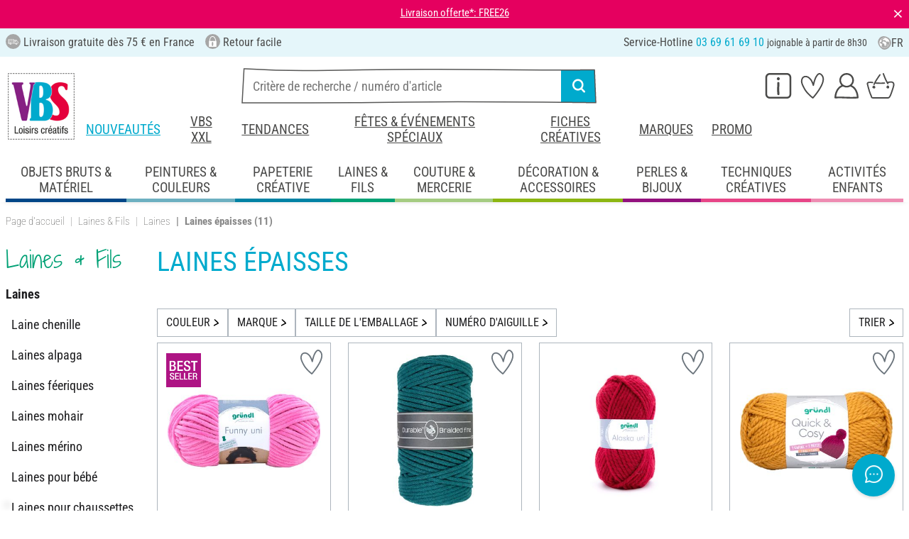

--- FILE ---
content_type: text/html; charset=UTF-8
request_url: https://www.vbs-hobby.fr/laine-et-fils/laine/laines-epaisses/
body_size: 43875
content:
<!DOCTYPE html>
<html lang="fr" dir="ltr" data-vwtype="warengruppe" data-vwname="detail" class="" data-env="live" data-subtemplate="artikeluebersicht" id="root">

<head>
    <script>var dataLayer = [];</script>
    
<meta charset="utf-8">
<meta name="viewport" content="width=device-width, initial-scale=1, minimum-scale=1, interactive-widget=overlays-content">

<title>Laines &eacute;paisses - Laines &amp; Fils - Laines | VBS Hobby</title>

<meta name="robots" content="index,follow">

    <meta name="keywords" content="Laines &eacute;paisses">

    <meta name="description" content="Laines &eacute;paisses - Laines &amp; Fils - Laines">


            <link rel="alternate" hreflang="de-de" href="https://www.vbs-hobby.com/wolle-und-garn/wolle/dicke-wolle/">
            <link rel="alternate" hreflang="de-at" href="https://www.vbs-hobby.at/wolle-und-garn/wolle/dicke-wolle/">
            <link rel="alternate" hreflang="de-ch" href="https://www.vbs-hobby.ch/wolle-und-garn/wolle/dicke-wolle/">
            <link rel="alternate" hreflang="fr-fr" href="https://www.vbs-hobby.fr/laine-et-fils/laine/laines-epaisses/">
            <link rel="alternate" hreflang="fr-ch" href="https://www.vbs-hobby.ch/fr/laine-et-fils/laine/laines-epaisses/">
            <link rel="alternate" hreflang="nl-nl" href="https://www.vbs-hobby.nl/wol-en-garen/wol/dikkewol/">
            <link rel="alternate" hreflang="en-nl" href="https://www.vbs-hobby.nl/en/wool-and-yarn/wool/thick-wool/">
            <link rel="alternate" hreflang="de-be" href="https://www.vbs-hobby.be/de/wolle-und-garn/wolle/dicke-wolle/">
            <link rel="alternate" hreflang="fr-be" href="https://www.vbs-hobby.be/fr/laine-et-fils/laine/laines-epaisses/">
            <link rel="alternate" hreflang="nl-be" href="https://www.vbs-hobby.be/wol-en-garen/wol/dikkewol/">
            <link rel="alternate" hreflang="en-be" href="https://www.vbs-hobby.be/en/wool-and-yarn/wool/thick-wool/">
            <link rel="alternate" hreflang="en-at" href="https://www.vbs-hobby.at/en/wool-and-yarn/wool/thick-wool/">
            <link rel="alternate" hreflang="en-de" href="https://www.vbs-hobby.com/en/wool-and-yarn/wool/thick-wool/">
            <link rel="alternate" hreflang="en-fr" href="https://www.vbs-hobby.fr/en/wool-and-yarn/wool/thick-wool/">
            <link rel="alternate" hreflang="en-ch" href="https://www.vbs-hobby.ch/en/wool-and-yarn/wool/thick-wool/">
            <link rel="alternate" hreflang="en-pl" href="https://www.vbs-hobby.pl/en/wool-and-yarn/wool/thick-wool/">
            <link rel="alternate" hreflang="en-cz" href="https://www.vbs-hobby.cz/en/wool-and-yarn/wool/thick-wool/">
            <link rel="alternate" hreflang="en-it" href="https://www.vbs-hobby.it/en/wool-and-yarn/wool/thick-wool/">
            <link rel="alternate" hreflang="pl-pl" href="https://www.vbs-hobby.pl/wolle-und-garn/wolle/dicke-wolle/">
            <link rel="alternate" hreflang="cz-cz" href="https://www.vbs-hobby.cz/wolle-und-garn/wolle/dicke-wolle/">
            <link rel="alternate" hreflang="it-it" href="https://www.vbs-hobby.it/lana-e-filati/lana/lana-spessa/">
    


    
    
            <meta name="og:title" content="Laines &eacute;paisses - Laines &amp; Fils - Laines | VBS Hobby" scheme="property">
            <meta name="og:site_name" content="VBS" scheme="property">
            <meta name="og:type" content="website" scheme="property">
            <meta name="og:description" content="Laines &eacute;paisses - Laines &amp; Fils - Laines" scheme="property">
            <meta name="og:locale:alternate" content="de_DE" scheme="property">
            <meta name="og:locale:alternate" content="de_AT" scheme="property">
            <meta name="og:locale:alternate" content="de_CH" scheme="property">
            <meta name="og:locale:alternate" content="fr_CH" scheme="property">
            <meta name="og:locale:alternate" content="nl_NL" scheme="property">
            <meta name="og:locale:alternate" content="en_NL" scheme="property">
            <meta name="og:locale:alternate" content="en_BE" scheme="property">
            <meta name="og:locale:alternate" content="de_BE" scheme="property">
            <meta name="og:locale:alternate" content="nl_BE" scheme="property">
            <meta name="og:locale:alternate" content="fr_BE" scheme="property">
            <meta name="og:image" content="https://www.vbs-hobby.com/media/k29305/835689_1200x630_og-tag_titel-hwk_fr.jpg" scheme="property">
            <meta name="fb:app_id" content="708359522626724" scheme="property">
            <meta name="og:locale" content="fr_FR" scheme="property">
            <meta name="og:url" content="https://www.vbs-hobby.fr/laine-et-fils/laine/laines-epaisses/" scheme="property">
    
        <meta name="format-detection" content="telephone=no" />

<link rel="dns-prefetch" href="//live.luigisbox.tech" />
<link rel="stylesheet" href="https://cdn.luigisbox.tech/autocomplete.css" />


<script async src="https://scripts.luigisbox.tech/LBX-795377.js"></script>
<script data-purpose="html_head_custom">var etData={"presenceVars":[],"layoutBreakpoints":{"xs":{"min":320,"max":575},"sm":{"min":576,"max":767},"md":{"min":768,"max":991},"lg":{"min":992,"max":1199},"xl":{"min":1200,"max":1399},"xxl":{"min":1400,"max":9999}}};</script><link rel="stylesheet" type="text/css" href="/custom/module/public/vbsr2/dist/assets/index-8eSCwpky.css"><script src="/custom/module/public/vbsr2/dist/assets/index-DNF1j5iu.js" type="module"></script>

<link rel="stylesheet" href="/public/cache/css_2_45a08cc120f522f9406671d0da346f3bb456da40.css?ts=1765802360">






    <!-- hsdQDFiPW9UzxWNXOtRtLKP1GAfCYatjyTmfDFVlqOA -->
    <meta name="google-site-verification" content="hsdQDFiPW9UzxWNXOtRtLKP1GAfCYatjyTmfDFVlqOA">

<script data-purpose="head-js">
(window.headerEt = function () {
    'use strict';
    // JS detection
    document.documentElement.classList.remove('main--nojs');

    // Check if etData is undefined and create an empty object if needed
    if (window.etData === undefined) {
        window.etData = { };
    }

    // Assign and fill etData
    let etData = window.etData;
    etData.errors = {"count":0,"format":"text","msg":"","msg_errors":[],"msg_formats":[],"fields":[],"field_msg":[],"field_msg_errors":[],"field_msg_formats":[]};
    etData.presence = 'fr';     etData.presenceId = 2;
    etData.lang = 'fr';
    etData.langcode = 'fr';
    etData.currencyCode = 'EUR';
    etData.currencySymbol = '€';
    etData.shopId = 2;     etData.searchEndpoint = '/api/service/search/vbs' + '/search/suggest';
    etData.dpdEndpoint = '/json.php?service=getDpdStores';
    etData.payOneConfig = [];
    etData.vwType = 'warengruppe';
    etData.vwTypeId = 301;
    etData.vwName = 'detail';
    etData.vwId = 17271;
    etData.isStartpage = false;
    etData.environmentName = 'live';
    etData.searchAttribGlue = '.';
    etData.searchAttribGlueOr = '|';
    etData.searchAttribGlueAnd = '.';
    etData.filterText = '';
    etData.shopCountries = [];
    etData.shopCountriesStates = [];
    etData.openMenuIds = [567,571,1137,659,1413];
    etData.lieferanschriften = {};
            etData.luigisBox = "575865-795377";
        etData.suggesterConfig = {
        "limit": 10,
        "useLocation": true,
        "addressesTranslation": "Adresses",
        "chooseHouseNoTranslation": "Choisir le numéro de rue",
        "otherHouseNoTranslation": "autres"
    };
    
        etData.opeWaitForPersonalJson = true;

                etData.presenceObjects = {"datenschutz_c_seite":15,"impressum_c_seite":9,"widerruf_c_seite":213};

    etData.languageUrls = new Map;
                                                                                
                        etData.languageUrls.set('en', 'https://www.vbs-hobby.fr/en/wool-and-yarn/wool/thick-wool/');
            
    etData.currencyUrls = new Map;
    
    /*etData.searchString = "";*/
    etData.searchString = null;

        
    
    etData.nonEssentialFrontendCodeAllowed = true;

            etData.orderBy = 'relevance';
    
    
            etData.filterSet = {"presenceId":2,"searchTerm":"","languageCode":"fr","sortOrder":"","filterSetId":193,"priceFilterFrom":0,"priceFilterTo":0,"categoryIds":[17271],"propertyFilters":[{"propertyListId":151,"propertyIds":[]},{"propertyListId":55,"propertyIds":[]},{"propertyListId":202,"propertyIds":[]},{"propertyListId":196,"propertyIds":[]}],"propertyValueFilters":[],"additionalUriParameters":[]}
    
    etData.translations = new Map();

    return etData;
})();
var addressIds = {
    'street': {},
    'housenumber': {}
    };

</script>
<script data-purpose="cookiecontrol">class l{d={gs:{"mandatory":{a:1,ad:2,g:2},"analysis":{a:0,ad:0,g:4},"marketing":{a:0,ad:0,g:6}},"nv":0,"cl":2592000};#t="CCUserSettings";#e;#n;#i;#r;#s;constructor(){this.#n=this.d.gs??{},this.#i=this.d.cs??{},this.#e=this.d.cl,this.#r=!1,this.#s=new Map,this.#o()}#c(){if(!document.cookie)return null;const t=this.#t+"=",e=document.cookie.split(";").map(t=>t.trim()).find(e=>e.startsWith(t));return e?decodeURIComponent(e.substring(t.length)):null}_rc(){return this.#c()}#a(t){let e=new Date;e.setSeconds(e.getSeconds()+this.#e),document.cookie=this.#t+"="+encodeURIComponent(t)+";path=/;expires="+e.toUTCString()}#o(t){let e=!1;if((t=t??this.#c()??"").length){this.#r=!0;let n={};t.split("&").forEach(t=>{const[e,i]=t.split("=");n[e]=this.#l(i)}),e=this.#h(n)}return e}#l(t){return Number(t)>=1?1:0}#h(t){this.#r=!0;let e=!1;for(const n in t){let i=this.#l(t[n]),r=Number(n)||0;for(const t in this.#n){let s=this.#n[t];if(s.ad,(t==n||r==s.g)&&s.a!=i){s.a=i,e=!0;for(const c in this.#i){const t=this.#i[c];t.g==s.g&&(t.a=s.a)}}}}return e}async#d(t=!0){t&&this.#o();for(const t in this.#n)this.g(t,!1)&&this.#s.forEach(e=>{e.groupKey!=t||e.once&&e.fired||(e.fired++,e.callback.call(null))})}showNotice(){return!this.#r}isUserConsentGiven(){return this.#r}jsn(){return null}g(t,e=!0){return e&&this.#o(),1===this.#n[t]?.a}c(t,e=!0){return e&&this.#o(),1===this.#i[t]?.a}pt(){document.querySelectorAll('template[data-cc]:not([data-cc="done"])').forEach(t=>{if(t instanceof HTMLTemplateElement&&t.parentElement&&(t.dataset.cc="done","content"in document.createElement("template")))for(let e=0;e<t.content.children.length;e++){let n=t.content.children[e];(!n.dataset.ccG||this.g(n.dataset.ccG))&&t.parentElement.append(n.cloneNode(!0))}})}on(t,e,n=!0){if("function"!=typeof e)throw new Error("invalid callback");if(!(t in this.#n))throw new Error("invalid groupKey");if(this.#s.has(e))return;const i={callback:e,once:!!n,fired:0,groupKey:t};this.#s.set(e,i),this.g(t)&&(i.fired++,"loading"==document.readyState?document.addEventListener("DOMContentLoaded",()=>{e.call(null)}):e.call(null))}async setUserChoice(t,e){if(!["acceptAll","acceptDefault","acceptMandatory","userSettings"].includes(t))throw new Error(`Invalid userChoice "${t}"`);let n=new URL(window.location.origin+`/json.php?service=cookiecontrol&${t}=1`);if("userSettings"==t){let t;if(e instanceof Map?t=e:e&&"object"==typeof e&&(t=new Map(Object.entries(e))),!t||!t.size)throw new Error("invalid userSettings");t.forEach((t,e)=>n.searchParams.append(e,String(t)))}return fetch(n,{cache:"no-store",credentials:"same-origin",redirect:"error"}).then(t=>{if(200===t.status)return t.json();throw new Error("Network request failed")}).then(t=>{if(t&&"data"in t)return this.#h(t.data.settings),this.#d(!1),t.data;throw new Error("Invalid UserConsent Data")})}fire(){this.#d()}debug(){const t=[];this.#s.forEach(e=>{t.push({callbackName:e.callback.name,fired:e.fired})}),console.group("EtailerCookieControl"),console.table(t),console.groupEnd()}}window.CC=new l;</script>

    <!-- start seo_structured_data -->
    <script type="application/ld+json">{"@context":"https:\/\/schema.org","@type":"BreadcrumbList","itemListElement":[{"@type":"ListItem","position":1,"item":{"@type":"Thing","@id":"https:\/\/www.vbs-hobby.fr","name":"VBS Hobby Service"}},{"@type":"ListItem","position":2,"item":{"@type":"Thing","@id":"https:\/\/www.vbs-hobby.fr\/laine-et-fils\/","name":"Laines & Fils"}},{"@type":"ListItem","position":3,"item":{"@type":"Thing","@id":"https:\/\/www.vbs-hobby.fr\/laine-et-fils\/laine\/","name":"Laines"}},{"@type":"ListItem","position":4,"item":{"@type":"Thing","@id":"https:\/\/www.vbs-hobby.fr\/laine-et-fils\/laine\/laines-epaisses\/","name":"Laines épaisses"}}]}</script><script type="application/ld+json">{"@context":"https:\/\/schema.org","@type":"WebPage","copyrightYear":"2026","copyrightHolder":"VBS Hobby Service","isFamilyFriendly":"true","name":"Laines épaisses - Laines & Fils - Laines | VBS Hobby","url":"https:\/\/www.vbs-hobby.fr\/laine-et-fils\/laine\/laines-epaisses\/"}</script>
    <!-- end seo_structured_data -->

    

            


    
    
    </head>
<body class="">
<div id="tmpcart"></div>

<form id="prg-form" action="/prg.php" method="post">
    <input type="hidden" name="prg-data" id="prg-input" value="">
</form>


                    
                        <script>
            CC.on('analysis', () => {
                (function(w,d,s,l,i){ w[l]=w[l]||[];w[l].push({ 'gtm.start':
                        new Date().getTime(),event:'gtm.js' });var f=d.getElementsByTagName(s)[0],
                    j=d.createElement(s),dl=l!=='dataLayer'?'&l='+l:'';j.async=true;j.src=
                    '//www.googletagmanager.com/gtm.js?id='+i+dl;f.parentNode.insertBefore(j,f);
                })(window,document,'script','dataLayer','GTM-NMRTK3');
            });
        </script>
        <script>
            
            /**************
             *   Functions   *
             **************/

            var gtm = {
                /**
                 * @param {object} data
                 * @param {string} event
                 */
                pushOnLoad: (data, event = null) => {
                    if (event !== null) {
                        data['event'] = event;
                    }else{
                        data['event'] = 'pageLoad';
                    }
                    if (dataLayer) {
                        window.addEventListener("load", () => {
                            dataLayer.push(data);
                        });
                    }
                },
                /**
                 * @param {object} data
                 * @param {string} event
                 * @param {string|Location} link
                 */
                pushOnClick: (data, event = null, link = null) => {
                    if (!data) {
                        data = { };
                    }
                    if (event) {
                        data['event'] = event;
                    } else {
                        data['event'] = 'click';
                    }
                    if (dataLayer) {
                        if (link) {
                            data['eventCallback'] = () => {
                                window.location = link;
                            };
                            data['eventTimeout'] = 2000;
                        }
                        dataLayer.push(data);
                    }
                }
            };

            /**
             * @param {string} id
             */
            var triggerTmClickEvent = (id) => {
                if (typeof(additional_data) !== 'undefined') {
                    if (typeof(additional_data.view) === 'undefined' || typeof(additional_data.view[id]) === 'undefined') {
                        return;
                    }

                    dataLayer.push({ ecommerce: null });
                    dataLayer.push(additional_data.view[id]);
                }
            }

            /**
             * @param {string} id
             * @param {number} quantity
             */
            var triggerTmAddEvent = (id, quantity) => {
                if (typeof(additional_data.add) === 'undefined' || typeof(additional_data.add[id]) === 'undefined') {
                    return;
                }

                if (quantity !== additional_data.add[id]["ecommerce"]["items"][0]["quantity"]) {
                    additional_data.add[id]["ecommerce"]["items"][0]["quantity"] = quantity
                    additional_data.add[id]["ecommerce"]["value"] = Math.round((additional_data.add[id]["ecommerce"]["items"][0]["price"] * quantity) * 100) / 100
                }

                dataLayer.push({ ecommerce: null });
                dataLayer.push(additional_data.add[id]);
            }

            /**
             * @param {string} id
             */
            var triggerTmRemoveEvent = (id) => {
                if (typeof(additional_data.remove) === 'undefined' || typeof(additional_data.remove[id]) === 'undefined') {
                    return;
                }

                dataLayer.push({ ecommerce: null });
                dataLayer.push(additional_data.remove[id]);
            }

            /**
             * @param {string} id
             */
            var triggerTmWishlistAddEvent = (id) => {
                if (typeof(additional_data.wish) === 'undefined' || typeof(additional_data.wish[id]) === 'undefined') {
                    return;
                }

                dataLayer.push({ ecommerce: null });
                dataLayer.push(additional_data.wish[id]);
            }

            var triggerTmWishlistRemoveEvent = (id) => {
                if (typeof(additional_data.wish) === 'undefined' || typeof(additional_data.wish[id]) === 'undefined') {
                    return;
                }

                dataLayer.push({ ecommerce: null });
                dataLayer.push({
                    event: 'removeFromWishlist',
                    ecommerce: {
                        remove: additional_data.wish[id].ecommerce
                    }
                });
            };


            
            /*********************
             *   Initialisierung *
             *********************/

                        var utag_data = { };

                        var additional_data;

                        var custom_data;

                            utag_data = {"ecommerce":{"item_list_id":"c17271","item_list_name":"Laines \u00e9paisses","items":[{"item_id":"395083","item_name":"Laine \u00ab Funny Uni \u00bb, 100 g, env. 120 m","item_brand":"gr\u00fcndl","price":4.99,"index":0,"item_category":"Laines & Fils","item_category2":"Laines","item_category3":"Laines \u00e9paisses"},{"item_id":"100326739","item_name":"Durable Braided Fine, 3 mm","item_brand":"Durable","price":12.69,"index":1,"item_category":"Laines & Fils","item_category2":"Laines","item_category3":"Laines \u00e9paisses"},{"item_id":"100303835","item_name":"Laine Gr\u00fcndl \u00ab Alaska uni \u00bb","item_brand":"gr\u00fcndl","price":4.99,"index":2,"item_category":"Laines & Fils","item_category2":"Laines","item_category3":"Laines \u00e9paisses"},{"item_id":"100315549","item_name":"Laine Gr\u00fcndl \u00ab Quick & Cosy \u00bb","item_brand":"gr\u00fcndl","price":5.99,"index":3,"item_category":"Laines & Fils","item_category2":"Laines","item_category3":"Laines \u00e9paisses"},{"item_id":"100266473","item_name":"Laine Staffil \u00ab Cuddly \u00bb, 100 g","item_brand":"stafil","price":7.19,"index":4,"item_category":"Laines & Fils","item_category2":"Laines","item_category3":"Laines \u00e9paisses"},{"item_id":"100326794","item_name":"Durable Velvet","item_brand":"Durable","price":5.89,"index":5,"item_category":"Laines & Fils","item_category2":"Laines","item_category3":"Laines \u00e9paisses"},{"item_id":"395434","item_name":"Laine M\u00e9ga XL, 300 g, env. 15 m","item_brand":"creativ company","price":14.25,"index":6,"item_category":"Laines & Fils","item_category2":"Laines","item_category3":"Laines \u00e9paisses"},{"item_id":"100320018","item_name":"Laine \u00ab Krinkle \u00bb","item_brand":"stafil","price":9.99,"index":7,"item_category":"Laines & Fils","item_category2":"Laines","item_category3":"Laines \u00e9paisses"},{"item_id":"395991","item_name":"Manchon tricot, 100 g,env. 12 m","item_brand":"HALBACH","price":9.99,"index":8,"item_category":"Laines & Fils","item_category2":"Laines","item_category3":"Laines \u00e9paisses"},{"item_id":"100271053","item_name":"Laine Schachenmayr \u00ab Luxury Velvet \u00bb","item_brand":"Schachenmayr","price":7.25,"index":9,"item_category":"Laines & Fils","item_category2":"Laines","item_category3":"Laines \u00e9paisses"},{"item_id":"100292210","item_name":"Laine Gr\u00fcndl  \u00ab Nordica \u00bb ","item_brand":"gr\u00fcndl","price":7.99,"index":10,"item_category":"Laines & Fils","item_category2":"Laines","item_category3":"Laines \u00e9paisses"}]},"event":"view_item_list"};
            
                            additional_data = JSON.parse('{"add":{"330412":{"event":"add_to_cart","ecommerce":{"currency":"EUR","value":4.99,"items":[{"item_id":"18540","item_name":"Laine \u00ab Funny Uni \u00bb, 100 g, env. 120 m","item_brand":"gr\u00fcndl","price":4.99,"index":0,"quantity":1,"item_category":"Laines & Fils","item_category2":"Laines","item_category3":"Laines \u00e9paisses"}]}},"330415":{"event":"add_to_cart","ecommerce":{"currency":"EUR","value":4.99,"items":[{"item_id":"18541","item_name":"Laine \u00ab Funny Uni \u00bb, 100 g, env. 120 m","item_brand":"gr\u00fcndl","price":4.99,"index":0,"quantity":1,"item_category":"Laines & Fils","item_category2":"Laines","item_category3":"Laines \u00e9paisses"}]}},"330418":{"event":"add_to_cart","ecommerce":{"currency":"EUR","value":4.99,"items":[{"item_id":"18542","item_name":"Laine \u00ab Funny Uni \u00bb, 100 g, env. 120 m","item_brand":"gr\u00fcndl","price":4.99,"index":0,"quantity":1,"item_category":"Laines & Fils","item_category2":"Laines","item_category3":"Laines \u00e9paisses"}]}},"330421":{"event":"add_to_cart","ecommerce":{"currency":"EUR","value":4.99,"items":[{"item_id":"18543","item_name":"Laine \u00ab Funny Uni \u00bb, 100 g, env. 120 m","item_brand":"gr\u00fcndl","price":4.99,"index":0,"quantity":1,"item_category":"Laines & Fils","item_category2":"Laines","item_category3":"Laines \u00e9paisses"}]}},"330424":{"event":"add_to_cart","ecommerce":{"currency":"EUR","value":4.99,"items":[{"item_id":"18544","item_name":"Laine \u00ab Funny Uni \u00bb, 100 g, env. 120 m","item_brand":"gr\u00fcndl","price":4.99,"index":0,"quantity":1,"item_category":"Laines & Fils","item_category2":"Laines","item_category3":"Laines \u00e9paisses"}]}},"330427":{"event":"add_to_cart","ecommerce":{"currency":"EUR","value":4.99,"items":[{"item_id":"18545","item_name":"Laine \u00ab Funny Uni \u00bb, 100 g, env. 120 m","item_brand":"gr\u00fcndl","price":4.99,"index":0,"quantity":1,"item_category":"Laines & Fils","item_category2":"Laines","item_category3":"Laines \u00e9paisses"}]}},"330430":{"event":"add_to_cart","ecommerce":{"currency":"EUR","value":4.99,"items":[{"item_id":"18546","item_name":"Laine \u00ab Funny Uni \u00bb, 100 g, env. 120 m","item_brand":"gr\u00fcndl","price":4.99,"index":0,"quantity":1,"item_category":"Laines & Fils","item_category2":"Laines","item_category3":"Laines \u00e9paisses"}]}},"335578":{"event":"add_to_cart","ecommerce":{"currency":"EUR","value":4.99,"items":[{"item_id":"20205","item_name":"Laine \u00ab Funny Uni \u00bb, 100 g, env. 120 m","item_brand":"gr\u00fcndl","price":4.99,"index":0,"quantity":1,"item_category":"Laines & Fils","item_category2":"Laines","item_category3":"Laines \u00e9paisses"}]}},"335581":{"event":"add_to_cart","ecommerce":{"currency":"EUR","value":4.99,"items":[{"item_id":"20206","item_name":"Laine \u00ab Funny Uni \u00bb, 100 g, env. 120 m","item_brand":"gr\u00fcndl","price":4.99,"index":0,"quantity":1,"item_category":"Laines & Fils","item_category2":"Laines","item_category3":"Laines \u00e9paisses"}]}},"335584":{"event":"add_to_cart","ecommerce":{"currency":"EUR","value":4.99,"items":[{"item_id":"20207","item_name":"Laine \u00ab Funny Uni \u00bb, 100 g, env. 120 m","item_brand":"gr\u00fcndl","price":4.99,"index":0,"quantity":1,"item_category":"Laines & Fils","item_category2":"Laines","item_category3":"Laines \u00e9paisses"}]}},"335587":{"event":"add_to_cart","ecommerce":{"currency":"EUR","value":4.99,"items":[{"item_id":"20208","item_name":"Laine \u00ab Funny Uni \u00bb, 100 g, env. 120 m","item_brand":"gr\u00fcndl","price":4.99,"index":0,"quantity":1,"item_category":"Laines & Fils","item_category2":"Laines","item_category3":"Laines \u00e9paisses"}]}},"335590":{"event":"add_to_cart","ecommerce":{"currency":"EUR","value":4.99,"items":[{"item_id":"20209","item_name":"Laine \u00ab Funny Uni \u00bb, 100 g, env. 120 m","item_brand":"gr\u00fcndl","price":4.99,"index":0,"quantity":1,"item_category":"Laines & Fils","item_category2":"Laines","item_category3":"Laines \u00e9paisses"}]}},"335593":{"event":"add_to_cart","ecommerce":{"currency":"EUR","value":4.99,"items":[{"item_id":"20210","item_name":"Laine \u00ab Funny Uni \u00bb, 100 g, env. 120 m","item_brand":"gr\u00fcndl","price":4.99,"index":0,"quantity":1,"item_category":"Laines & Fils","item_category2":"Laines","item_category3":"Laines \u00e9paisses"}]}},"335596":{"event":"add_to_cart","ecommerce":{"currency":"EUR","value":4.99,"items":[{"item_id":"20211","item_name":"Laine \u00ab Funny Uni \u00bb, 100 g, env. 120 m","item_brand":"gr\u00fcndl","price":4.99,"index":0,"quantity":1,"item_category":"Laines & Fils","item_category2":"Laines","item_category3":"Laines \u00e9paisses"}]}},"335599":{"event":"add_to_cart","ecommerce":{"currency":"EUR","value":4.99,"items":[{"item_id":"20212","item_name":"Laine \u00ab Funny Uni \u00bb, 100 g, env. 120 m","item_brand":"gr\u00fcndl","price":4.99,"index":0,"quantity":1,"item_category":"Laines & Fils","item_category2":"Laines","item_category3":"Laines \u00e9paisses"}]}},"335602":{"event":"add_to_cart","ecommerce":{"currency":"EUR","value":4.99,"items":[{"item_id":"20213","item_name":"Laine \u00ab Funny Uni \u00bb, 100 g, env. 120 m","item_brand":"gr\u00fcndl","price":4.99,"index":0,"quantity":1,"item_category":"Laines & Fils","item_category2":"Laines","item_category3":"Laines \u00e9paisses"}]}},"335605":{"event":"add_to_cart","ecommerce":{"currency":"EUR","value":4.99,"items":[{"item_id":"20214","item_name":"Laine \u00ab Funny Uni \u00bb, 100 g, env. 120 m","item_brand":"gr\u00fcndl","price":4.99,"index":0,"quantity":1,"item_category":"Laines & Fils","item_category2":"Laines","item_category3":"Laines \u00e9paisses"}]}},"162934":{"event":"add_to_cart","ecommerce":{"currency":"EUR","value":4.99,"items":[{"item_id":"39508301","item_name":"Laine \u00ab Funny Uni \u00bb, 100 g, env. 120 m","item_brand":"gr\u00fcndl","price":4.99,"index":0,"quantity":1,"item_category":"Laines & Fils","item_category2":"Laines","item_category3":"Laines \u00e9paisses"}]}},"162940":{"event":"add_to_cart","ecommerce":{"currency":"EUR","value":4.99,"items":[{"item_id":"39508304","item_name":"Laine \u00ab Funny Uni \u00bb, 100 g, env. 120 m","item_brand":"gr\u00fcndl","price":4.99,"index":0,"quantity":1,"item_category":"Laines & Fils","item_category2":"Laines","item_category3":"Laines \u00e9paisses"}]}},"162942":{"event":"add_to_cart","ecommerce":{"currency":"EUR","value":4.99,"items":[{"item_id":"39508305","item_name":"Laine \u00ab Funny Uni \u00bb, 100 g, env. 120 m","item_brand":"gr\u00fcndl","price":4.99,"index":0,"quantity":1,"item_category":"Laines & Fils","item_category2":"Laines","item_category3":"Laines \u00e9paisses"}]}},"162944":{"event":"add_to_cart","ecommerce":{"currency":"EUR","value":4.99,"items":[{"item_id":"39508306","item_name":"Laine \u00ab Funny Uni \u00bb, 100 g, env. 120 m","item_brand":"gr\u00fcndl","price":4.99,"index":0,"quantity":1,"item_category":"Laines & Fils","item_category2":"Laines","item_category3":"Laines \u00e9paisses"}]}},"162946":{"event":"add_to_cart","ecommerce":{"currency":"EUR","value":4.99,"items":[{"item_id":"39508307","item_name":"Laine \u00ab Funny Uni \u00bb, 100 g, env. 120 m","item_brand":"gr\u00fcndl","price":4.99,"index":0,"quantity":1,"item_category":"Laines & Fils","item_category2":"Laines","item_category3":"Laines \u00e9paisses"}]}},"356941":{"event":"add_to_cart","ecommerce":{"currency":"EUR","value":12.69,"items":[{"item_id":"27928","item_name":"Durable Braided Fine, 3 mm","item_brand":"Durable","price":12.69,"index":0,"quantity":1,"item_category":"Laines & Fils","item_category2":"Laines","item_category3":"Laines \u00e9paisses"}]}},"356944":{"event":"add_to_cart","ecommerce":{"currency":"EUR","value":12.69,"items":[{"item_id":"27929","item_name":"Durable Braided Fine, 3 mm","item_brand":"Durable","price":12.69,"index":0,"quantity":1,"item_category":"Laines & Fils","item_category2":"Laines","item_category3":"Laines \u00e9paisses"}]}},"356947":{"event":"add_to_cart","ecommerce":{"currency":"EUR","value":12.69,"items":[{"item_id":"27930","item_name":"Durable Braided Fine, 3 mm","item_brand":"Durable","price":12.69,"index":0,"quantity":1,"item_category":"Laines & Fils","item_category2":"Laines","item_category3":"Laines \u00e9paisses"}]}},"356950":{"event":"add_to_cart","ecommerce":{"currency":"EUR","value":12.69,"items":[{"item_id":"27931","item_name":"Durable Braided Fine, 3 mm","item_brand":"Durable","price":12.69,"index":0,"quantity":1,"item_category":"Laines & Fils","item_category2":"Laines","item_category3":"Laines \u00e9paisses"}]}},"356953":{"event":"add_to_cart","ecommerce":{"currency":"EUR","value":12.69,"items":[{"item_id":"27932","item_name":"Durable Braided Fine, 3 mm","item_brand":"Durable","price":12.69,"index":0,"quantity":1,"item_category":"Laines & Fils","item_category2":"Laines","item_category3":"Laines \u00e9paisses"}]}},"356956":{"event":"add_to_cart","ecommerce":{"currency":"EUR","value":12.69,"items":[{"item_id":"27933","item_name":"Durable Braided Fine, 3 mm","item_brand":"Durable","price":12.69,"index":0,"quantity":1,"item_category":"Laines & Fils","item_category2":"Laines","item_category3":"Laines \u00e9paisses"}]}},"356959":{"event":"add_to_cart","ecommerce":{"currency":"EUR","value":12.69,"items":[{"item_id":"27934","item_name":"Durable Braided Fine, 3 mm","item_brand":"Durable","price":12.69,"index":0,"quantity":1,"item_category":"Laines & Fils","item_category2":"Laines","item_category3":"Laines \u00e9paisses"}]}},"356962":{"event":"add_to_cart","ecommerce":{"currency":"EUR","value":12.69,"items":[{"item_id":"27935","item_name":"Durable Braided Fine, 3 mm","item_brand":"Durable","price":12.69,"index":0,"quantity":1,"item_category":"Laines & Fils","item_category2":"Laines","item_category3":"Laines \u00e9paisses"}]}},"356965":{"event":"add_to_cart","ecommerce":{"currency":"EUR","value":12.69,"items":[{"item_id":"27936","item_name":"Durable Braided Fine, 3 mm","item_brand":"Durable","price":12.69,"index":0,"quantity":1,"item_category":"Laines & Fils","item_category2":"Laines","item_category3":"Laines \u00e9paisses"}]}},"356968":{"event":"add_to_cart","ecommerce":{"currency":"EUR","value":12.69,"items":[{"item_id":"27937","item_name":"Durable Braided Fine, 3 mm","item_brand":"Durable","price":12.69,"index":0,"quantity":1,"item_category":"Laines & Fils","item_category2":"Laines","item_category3":"Laines \u00e9paisses"}]}},"356971":{"event":"add_to_cart","ecommerce":{"currency":"EUR","value":12.69,"items":[{"item_id":"27938","item_name":"Durable Braided Fine, 3 mm","item_brand":"Durable","price":12.69,"index":0,"quantity":1,"item_category":"Laines & Fils","item_category2":"Laines","item_category3":"Laines \u00e9paisses"}]}},"356974":{"event":"add_to_cart","ecommerce":{"currency":"EUR","value":12.69,"items":[{"item_id":"27939","item_name":"Durable Braided Fine, 3 mm","item_brand":"Durable","price":12.69,"index":0,"quantity":1,"item_category":"Laines & Fils","item_category2":"Laines","item_category3":"Laines \u00e9paisses"}]}},"356977":{"event":"add_to_cart","ecommerce":{"currency":"EUR","value":12.69,"items":[{"item_id":"27940","item_name":"Durable Braided Fine, 3 mm","item_brand":"Durable","price":12.69,"index":0,"quantity":1,"item_category":"Laines & Fils","item_category2":"Laines","item_category3":"Laines \u00e9paisses"}]}},"356980":{"event":"add_to_cart","ecommerce":{"currency":"EUR","value":12.69,"items":[{"item_id":"27941","item_name":"Durable Braided Fine, 3 mm","item_brand":"Durable","price":12.69,"index":0,"quantity":1,"item_category":"Laines & Fils","item_category2":"Laines","item_category3":"Laines \u00e9paisses"}]}},"356983":{"event":"add_to_cart","ecommerce":{"currency":"EUR","value":12.69,"items":[{"item_id":"27942","item_name":"Durable Braided Fine, 3 mm","item_brand":"Durable","price":12.69,"index":0,"quantity":1,"item_category":"Laines & Fils","item_category2":"Laines","item_category3":"Laines \u00e9paisses"}]}},"356986":{"event":"add_to_cart","ecommerce":{"currency":"EUR","value":12.69,"items":[{"item_id":"27943","item_name":"Durable Braided Fine, 3 mm","item_brand":"Durable","price":12.69,"index":0,"quantity":1,"item_category":"Laines & Fils","item_category2":"Laines","item_category3":"Laines \u00e9paisses"}]}},"356989":{"event":"add_to_cart","ecommerce":{"currency":"EUR","value":12.69,"items":[{"item_id":"27944","item_name":"Durable Braided Fine, 3 mm","item_brand":"Durable","price":12.69,"index":0,"quantity":1,"item_category":"Laines & Fils","item_category2":"Laines","item_category3":"Laines \u00e9paisses"}]}},"356992":{"event":"add_to_cart","ecommerce":{"currency":"EUR","value":12.69,"items":[{"item_id":"27945","item_name":"Durable Braided Fine, 3 mm","item_brand":"Durable","price":12.69,"index":0,"quantity":1,"item_category":"Laines & Fils","item_category2":"Laines","item_category3":"Laines \u00e9paisses"}]}},"358009":{"event":"add_to_cart","ecommerce":{"currency":"EUR","value":12.69,"items":[{"item_id":"28263","item_name":"Durable Braided Fine, 3 mm","item_brand":"Durable","price":12.69,"index":0,"quantity":1,"item_category":"Laines & Fils","item_category2":"Laines","item_category3":"Laines \u00e9paisses"}]}},"339374":{"event":"add_to_cart","ecommerce":{"currency":"EUR","value":4.99,"items":[{"item_id":"21692","item_name":"Laine Gr\u00fcndl \u00ab Alaska uni \u00bb","item_brand":"gr\u00fcndl","price":4.99,"index":0,"quantity":1,"item_category":"Laines & Fils","item_category2":"Laines","item_category3":"Laines \u00e9paisses"}]}},"339371":{"event":"add_to_cart","ecommerce":{"currency":"EUR","value":4.99,"items":[{"item_id":"21693","item_name":"Laine Gr\u00fcndl \u00ab Alaska uni \u00bb","item_brand":"gr\u00fcndl","price":4.99,"index":0,"quantity":1,"item_category":"Laines & Fils","item_category2":"Laines","item_category3":"Laines \u00e9paisses"}]}},"339377":{"event":"add_to_cart","ecommerce":{"currency":"EUR","value":4.99,"items":[{"item_id":"21694","item_name":"Laine Gr\u00fcndl \u00ab Alaska uni \u00bb","item_brand":"gr\u00fcndl","price":4.99,"index":0,"quantity":1,"item_category":"Laines & Fils","item_category2":"Laines","item_category3":"Laines \u00e9paisses"}]}},"339380":{"event":"add_to_cart","ecommerce":{"currency":"EUR","value":4.99,"items":[{"item_id":"21695","item_name":"Laine Gr\u00fcndl \u00ab Alaska uni \u00bb","item_brand":"gr\u00fcndl","price":4.99,"index":0,"quantity":1,"item_category":"Laines & Fils","item_category2":"Laines","item_category3":"Laines \u00e9paisses"}]}},"339383":{"event":"add_to_cart","ecommerce":{"currency":"EUR","value":4.99,"items":[{"item_id":"21696","item_name":"Laine Gr\u00fcndl \u00ab Alaska uni \u00bb","item_brand":"gr\u00fcndl","price":4.99,"index":0,"quantity":1,"item_category":"Laines & Fils","item_category2":"Laines","item_category3":"Laines \u00e9paisses"}]}},"339386":{"event":"add_to_cart","ecommerce":{"currency":"EUR","value":4.99,"items":[{"item_id":"21697","item_name":"Laine Gr\u00fcndl \u00ab Alaska uni \u00bb","item_brand":"gr\u00fcndl","price":4.99,"index":0,"quantity":1,"item_category":"Laines & Fils","item_category2":"Laines","item_category3":"Laines \u00e9paisses"}]}},"339389":{"event":"add_to_cart","ecommerce":{"currency":"EUR","value":4.99,"items":[{"item_id":"21698","item_name":"Laine Gr\u00fcndl \u00ab Alaska uni \u00bb","item_brand":"gr\u00fcndl","price":4.99,"index":0,"quantity":1,"item_category":"Laines & Fils","item_category2":"Laines","item_category3":"Laines \u00e9paisses"}]}},"339392":{"event":"add_to_cart","ecommerce":{"currency":"EUR","value":4.99,"items":[{"item_id":"21699","item_name":"Laine Gr\u00fcndl \u00ab Alaska uni \u00bb","item_brand":"gr\u00fcndl","price":4.99,"index":0,"quantity":1,"item_category":"Laines & Fils","item_category2":"Laines","item_category3":"Laines \u00e9paisses"}]}},"339395":{"event":"add_to_cart","ecommerce":{"currency":"EUR","value":4.99,"items":[{"item_id":"21700","item_name":"Laine Gr\u00fcndl \u00ab Alaska uni \u00bb","item_brand":"gr\u00fcndl","price":4.99,"index":0,"quantity":1,"item_category":"Laines & Fils","item_category2":"Laines","item_category3":"Laines \u00e9paisses"}]}},"339398":{"event":"add_to_cart","ecommerce":{"currency":"EUR","value":4.99,"items":[{"item_id":"21701","item_name":"Laine Gr\u00fcndl \u00ab Alaska uni \u00bb","item_brand":"gr\u00fcndl","price":4.99,"index":0,"quantity":1,"item_category":"Laines & Fils","item_category2":"Laines","item_category3":"Laines \u00e9paisses"}]}},"339401":{"event":"add_to_cart","ecommerce":{"currency":"EUR","value":4.99,"items":[{"item_id":"21702","item_name":"Laine Gr\u00fcndl \u00ab Alaska uni \u00bb","item_brand":"gr\u00fcndl","price":4.99,"index":0,"quantity":1,"item_category":"Laines & Fils","item_category2":"Laines","item_category3":"Laines \u00e9paisses"}]}},"339404":{"event":"add_to_cart","ecommerce":{"currency":"EUR","value":4.99,"items":[{"item_id":"21703","item_name":"Laine Gr\u00fcndl \u00ab Alaska uni \u00bb","item_brand":"gr\u00fcndl","price":4.99,"index":0,"quantity":1,"item_category":"Laines & Fils","item_category2":"Laines","item_category3":"Laines \u00e9paisses"}]}},"339407":{"event":"add_to_cart","ecommerce":{"currency":"EUR","value":4.99,"items":[{"item_id":"21704","item_name":"Laine Gr\u00fcndl \u00ab Alaska uni \u00bb","item_brand":"gr\u00fcndl","price":4.99,"index":0,"quantity":1,"item_category":"Laines & Fils","item_category2":"Laines","item_category3":"Laines \u00e9paisses"}]}},"339410":{"event":"add_to_cart","ecommerce":{"currency":"EUR","value":4.99,"items":[{"item_id":"21705","item_name":"Laine Gr\u00fcndl \u00ab Alaska uni \u00bb","item_brand":"gr\u00fcndl","price":4.99,"index":0,"quantity":1,"item_category":"Laines & Fils","item_category2":"Laines","item_category3":"Laines \u00e9paisses"}]}},"347267":{"event":"add_to_cart","ecommerce":{"currency":"EUR","value":5.99,"items":[{"item_id":"24884","item_name":"Laine Gr\u00fcndl \u00ab Quick & Cosy \u00bb","item_brand":"gr\u00fcndl","price":5.99,"index":0,"quantity":1,"item_category":"Laines & Fils","item_category2":"Laines","item_category3":"Laines \u00e9paisses"}]}},"347270":{"event":"add_to_cart","ecommerce":{"currency":"EUR","value":5.99,"items":[{"item_id":"24885","item_name":"Laine Gr\u00fcndl \u00ab Quick & Cosy \u00bb","item_brand":"gr\u00fcndl","price":5.99,"index":0,"quantity":1,"item_category":"Laines & Fils","item_category2":"Laines","item_category3":"Laines \u00e9paisses"}]}},"347273":{"event":"add_to_cart","ecommerce":{"currency":"EUR","value":5.99,"items":[{"item_id":"24886","item_name":"Laine Gr\u00fcndl \u00ab Quick & Cosy \u00bb","item_brand":"gr\u00fcndl","price":5.99,"index":0,"quantity":1,"item_category":"Laines & Fils","item_category2":"Laines","item_category3":"Laines \u00e9paisses"}]}},"347276":{"event":"add_to_cart","ecommerce":{"currency":"EUR","value":5.99,"items":[{"item_id":"24887","item_name":"Laine Gr\u00fcndl \u00ab Quick & Cosy \u00bb","item_brand":"gr\u00fcndl","price":5.99,"index":0,"quantity":1,"item_category":"Laines & Fils","item_category2":"Laines","item_category3":"Laines \u00e9paisses"}]}},"228152":{"event":"add_to_cart","ecommerce":{"currency":"EUR","value":7.19,"items":[{"item_id":"11866","item_name":"Laine Staffil \u00ab Cuddly \u00bb, 100 g","item_brand":"stafil","price":7.19,"index":0,"quantity":1,"item_category":"Laines & Fils","item_category2":"Laines","item_category3":"Laines \u00e9paisses"}]}},"228160":{"event":"add_to_cart","ecommerce":{"currency":"EUR","value":7.19,"items":[{"item_id":"11868","item_name":"Laine Staffil \u00ab Cuddly \u00bb, 100 g","item_brand":"stafil","price":7.19,"index":0,"quantity":1,"item_category":"Laines & Fils","item_category2":"Laines","item_category3":"Laines \u00e9paisses"}]}},"228162":{"event":"add_to_cart","ecommerce":{"currency":"EUR","value":7.19,"items":[{"item_id":"11869","item_name":"Laine Staffil \u00ab Cuddly \u00bb, 100 g","item_brand":"stafil","price":7.19,"index":0,"quantity":1,"item_category":"Laines & Fils","item_category2":"Laines","item_category3":"Laines \u00e9paisses"}]}},"228168":{"event":"add_to_cart","ecommerce":{"currency":"EUR","value":7.19,"items":[{"item_id":"11871","item_name":"Laine Staffil \u00ab Cuddly \u00bb, 100 g","item_brand":"stafil","price":7.19,"index":0,"quantity":1,"item_category":"Laines & Fils","item_category2":"Laines","item_category3":"Laines \u00e9paisses"}]}},"228150":{"event":"add_to_cart","ecommerce":{"currency":"EUR","value":7.19,"items":[{"item_id":"11872","item_name":"Laine Staffil \u00ab Cuddly \u00bb, 100 g","item_brand":"stafil","price":7.19,"index":0,"quantity":1,"item_category":"Laines & Fils","item_category2":"Laines","item_category3":"Laines \u00e9paisses"}]}},"228148":{"event":"add_to_cart","ecommerce":{"currency":"EUR","value":7.19,"items":[{"item_id":"11873","item_name":"Laine Staffil \u00ab Cuddly \u00bb, 100 g","item_brand":"stafil","price":7.19,"index":0,"quantity":1,"item_category":"Laines & Fils","item_category2":"Laines","item_category3":"Laines \u00e9paisses"}]}},"228158":{"event":"add_to_cart","ecommerce":{"currency":"EUR","value":7.19,"items":[{"item_id":"11874","item_name":"Laine Staffil \u00ab Cuddly \u00bb, 100 g","item_brand":"stafil","price":7.19,"index":0,"quantity":1,"item_category":"Laines & Fils","item_category2":"Laines","item_category3":"Laines \u00e9paisses"}]}},"228164":{"event":"add_to_cart","ecommerce":{"currency":"EUR","value":7.19,"items":[{"item_id":"11876","item_name":"Laine Staffil \u00ab Cuddly \u00bb, 100 g","item_brand":"stafil","price":7.19,"index":0,"quantity":1,"item_category":"Laines & Fils","item_category2":"Laines","item_category3":"Laines \u00e9paisses"}]}},"356998":{"event":"add_to_cart","ecommerce":{"currency":"EUR","value":5.89,"items":[{"item_id":"27946","item_name":"Durable Velvet","item_brand":"Durable","price":5.89,"index":0,"quantity":1,"item_category":"Laines & Fils","item_category2":"Laines","item_category3":"Laines \u00e9paisses"}]}},"357001":{"event":"add_to_cart","ecommerce":{"currency":"EUR","value":5.89,"items":[{"item_id":"27947","item_name":"Durable Velvet","item_brand":"Durable","price":5.89,"index":0,"quantity":1,"item_category":"Laines & Fils","item_category2":"Laines","item_category3":"Laines \u00e9paisses"}]}},"357004":{"event":"add_to_cart","ecommerce":{"currency":"EUR","value":5.89,"items":[{"item_id":"27948","item_name":"Durable Velvet","item_brand":"Durable","price":5.89,"index":0,"quantity":1,"item_category":"Laines & Fils","item_category2":"Laines","item_category3":"Laines \u00e9paisses"}]}},"357007":{"event":"add_to_cart","ecommerce":{"currency":"EUR","value":5.89,"items":[{"item_id":"27949","item_name":"Durable Velvet","item_brand":"Durable","price":5.89,"index":0,"quantity":1,"item_category":"Laines & Fils","item_category2":"Laines","item_category3":"Laines \u00e9paisses"}]}},"357010":{"event":"add_to_cart","ecommerce":{"currency":"EUR","value":5.89,"items":[{"item_id":"27950","item_name":"Durable Velvet","item_brand":"Durable","price":5.89,"index":0,"quantity":1,"item_category":"Laines & Fils","item_category2":"Laines","item_category3":"Laines \u00e9paisses"}]}},"357013":{"event":"add_to_cart","ecommerce":{"currency":"EUR","value":5.89,"items":[{"item_id":"27951","item_name":"Durable Velvet","item_brand":"Durable","price":5.89,"index":0,"quantity":1,"item_category":"Laines & Fils","item_category2":"Laines","item_category3":"Laines \u00e9paisses"}]}},"357016":{"event":"add_to_cart","ecommerce":{"currency":"EUR","value":5.89,"items":[{"item_id":"27952","item_name":"Durable Velvet","item_brand":"Durable","price":5.89,"index":0,"quantity":1,"item_category":"Laines & Fils","item_category2":"Laines","item_category3":"Laines \u00e9paisses"}]}},"357019":{"event":"add_to_cart","ecommerce":{"currency":"EUR","value":5.89,"items":[{"item_id":"27953","item_name":"Durable Velvet","item_brand":"Durable","price":5.89,"index":0,"quantity":1,"item_category":"Laines & Fils","item_category2":"Laines","item_category3":"Laines \u00e9paisses"}]}},"357022":{"event":"add_to_cart","ecommerce":{"currency":"EUR","value":5.89,"items":[{"item_id":"27954","item_name":"Durable Velvet","item_brand":"Durable","price":5.89,"index":0,"quantity":1,"item_category":"Laines & Fils","item_category2":"Laines","item_category3":"Laines \u00e9paisses"}]}},"357025":{"event":"add_to_cart","ecommerce":{"currency":"EUR","value":5.89,"items":[{"item_id":"27955","item_name":"Durable Velvet","item_brand":"Durable","price":5.89,"index":0,"quantity":1,"item_category":"Laines & Fils","item_category2":"Laines","item_category3":"Laines \u00e9paisses"}]}},"357028":{"event":"add_to_cart","ecommerce":{"currency":"EUR","value":5.89,"items":[{"item_id":"27956","item_name":"Durable Velvet","item_brand":"Durable","price":5.89,"index":0,"quantity":1,"item_category":"Laines & Fils","item_category2":"Laines","item_category3":"Laines \u00e9paisses"}]}},"357031":{"event":"add_to_cart","ecommerce":{"currency":"EUR","value":5.89,"items":[{"item_id":"27957","item_name":"Durable Velvet","item_brand":"Durable","price":5.89,"index":0,"quantity":1,"item_category":"Laines & Fils","item_category2":"Laines","item_category3":"Laines \u00e9paisses"}]}},"357034":{"event":"add_to_cart","ecommerce":{"currency":"EUR","value":5.89,"items":[{"item_id":"27958","item_name":"Durable Velvet","item_brand":"Durable","price":5.89,"index":0,"quantity":1,"item_category":"Laines & Fils","item_category2":"Laines","item_category3":"Laines \u00e9paisses"}]}},"357037":{"event":"add_to_cart","ecommerce":{"currency":"EUR","value":5.89,"items":[{"item_id":"27959","item_name":"Durable Velvet","item_brand":"Durable","price":5.89,"index":0,"quantity":1,"item_category":"Laines & Fils","item_category2":"Laines","item_category3":"Laines \u00e9paisses"}]}},"357040":{"event":"add_to_cart","ecommerce":{"currency":"EUR","value":5.89,"items":[{"item_id":"27960","item_name":"Durable Velvet","item_brand":"Durable","price":5.89,"index":0,"quantity":1,"item_category":"Laines & Fils","item_category2":"Laines","item_category3":"Laines \u00e9paisses"}]}},"357043":{"event":"add_to_cart","ecommerce":{"currency":"EUR","value":5.89,"items":[{"item_id":"27961","item_name":"Durable Velvet","item_brand":"Durable","price":5.89,"index":0,"quantity":1,"item_category":"Laines & Fils","item_category2":"Laines","item_category3":"Laines \u00e9paisses"}]}},"188897":{"event":"add_to_cart","ecommerce":{"currency":"EUR","value":14.25,"items":[{"item_id":"39543401","item_name":"Laine M\u00e9ga XL, 300 g, env. 15 m","item_brand":"creativ company","price":14.25,"index":0,"quantity":1,"item_category":"Laines & Fils","item_category2":"Laines","item_category3":"Laines \u00e9paisses"}]}},"188899":{"event":"add_to_cart","ecommerce":{"currency":"EUR","value":14.25,"items":[{"item_id":"39543402","item_name":"Laine M\u00e9ga XL, 300 g, env. 15 m","item_brand":"creativ company","price":14.25,"index":0,"quantity":1,"item_category":"Laines & Fils","item_category2":"Laines","item_category3":"Laines \u00e9paisses"}]}},"188907":{"event":"add_to_cart","ecommerce":{"currency":"EUR","value":14.25,"items":[{"item_id":"39543406","item_name":"Laine M\u00e9ga XL, 300 g, env. 15 m","item_brand":"creativ company","price":14.25,"index":0,"quantity":1,"item_category":"Laines & Fils","item_category2":"Laines","item_category3":"Laines \u00e9paisses"}]}},"351363":{"event":"add_to_cart","ecommerce":{"currency":"EUR","value":9.99,"items":[{"item_id":"26086","item_name":"Laine \u00ab Krinkle \u00bb","item_brand":"stafil","price":9.99,"index":0,"quantity":1,"item_category":"Laines & Fils","item_category2":"Laines","item_category3":"Laines \u00e9paisses"}]}},"351366":{"event":"add_to_cart","ecommerce":{"currency":"EUR","value":9.99,"items":[{"item_id":"26087","item_name":"Laine \u00ab Krinkle \u00bb","item_brand":"stafil","price":9.99,"index":0,"quantity":1,"item_category":"Laines & Fils","item_category2":"Laines","item_category3":"Laines \u00e9paisses"}]}},"351369":{"event":"add_to_cart","ecommerce":{"currency":"EUR","value":9.99,"items":[{"item_id":"26088","item_name":"Laine \u00ab Krinkle \u00bb","item_brand":"stafil","price":9.99,"index":0,"quantity":1,"item_category":"Laines & Fils","item_category2":"Laines","item_category3":"Laines \u00e9paisses"}]}},"351372":{"event":"add_to_cart","ecommerce":{"currency":"EUR","value":9.99,"items":[{"item_id":"26089","item_name":"Laine \u00ab Krinkle \u00bb","item_brand":"stafil","price":9.99,"index":0,"quantity":1,"item_category":"Laines & Fils","item_category2":"Laines","item_category3":"Laines \u00e9paisses"}]}},"351375":{"event":"add_to_cart","ecommerce":{"currency":"EUR","value":9.99,"items":[{"item_id":"26090","item_name":"Laine \u00ab Krinkle \u00bb","item_brand":"stafil","price":9.99,"index":0,"quantity":1,"item_category":"Laines & Fils","item_category2":"Laines","item_category3":"Laines \u00e9paisses"}]}},"351378":{"event":"add_to_cart","ecommerce":{"currency":"EUR","value":9.99,"items":[{"item_id":"26091","item_name":"Laine \u00ab Krinkle \u00bb","item_brand":"stafil","price":9.99,"index":0,"quantity":1,"item_category":"Laines & Fils","item_category2":"Laines","item_category3":"Laines \u00e9paisses"}]}},"351384":{"event":"add_to_cart","ecommerce":{"currency":"EUR","value":9.99,"items":[{"item_id":"26092","item_name":"Laine \u00ab Krinkle \u00bb","item_brand":"stafil","price":9.99,"index":0,"quantity":1,"item_category":"Laines & Fils","item_category2":"Laines","item_category3":"Laines \u00e9paisses"}]}},"351381":{"event":"add_to_cart","ecommerce":{"currency":"EUR","value":9.99,"items":[{"item_id":"26093","item_name":"Laine \u00ab Krinkle \u00bb","item_brand":"stafil","price":9.99,"index":0,"quantity":1,"item_category":"Laines & Fils","item_category2":"Laines","item_category3":"Laines \u00e9paisses"}]}},"351387":{"event":"add_to_cart","ecommerce":{"currency":"EUR","value":9.99,"items":[{"item_id":"26094","item_name":"Laine \u00ab Krinkle \u00bb","item_brand":"stafil","price":9.99,"index":0,"quantity":1,"item_category":"Laines & Fils","item_category2":"Laines","item_category3":"Laines \u00e9paisses"}]}},"351390":{"event":"add_to_cart","ecommerce":{"currency":"EUR","value":9.99,"items":[{"item_id":"26095","item_name":"Laine \u00ab Krinkle \u00bb","item_brand":"stafil","price":9.99,"index":0,"quantity":1,"item_category":"Laines & Fils","item_category2":"Laines","item_category3":"Laines \u00e9paisses"}]}},"191021":{"event":"add_to_cart","ecommerce":{"currency":"EUR","value":9.99,"items":[{"item_id":"39599103","item_name":"Manchon tricot, 100 g,env. 12 m","item_brand":"HALBACH","price":9.99,"index":0,"quantity":1,"item_category":"Laines & Fils","item_category2":"Laines","item_category3":"Laines \u00e9paisses"}]}},"191023":{"event":"add_to_cart","ecommerce":{"currency":"EUR","value":9.99,"items":[{"item_id":"39599104","item_name":"Manchon tricot, 100 g,env. 12 m","item_brand":"HALBACH","price":9.99,"index":0,"quantity":1,"item_category":"Laines & Fils","item_category2":"Laines","item_category3":"Laines \u00e9paisses"}]}},"193717":{"event":"add_to_cart","ecommerce":{"currency":"EUR","value":9.99,"items":[{"item_id":"39599105","item_name":"Manchon tricot, 100 g,env. 12 m","item_brand":"HALBACH","price":9.99,"index":0,"quantity":1,"item_category":"Laines & Fils","item_category2":"Laines","item_category3":"Laines \u00e9paisses"}]}},"231470":{"event":"add_to_cart","ecommerce":{"currency":"EUR","value":7.25,"items":[{"item_id":"13122","item_name":"Laine Schachenmayr \u00ab Luxury Velvet \u00bb","item_brand":"Schachenmayr","price":7.25,"index":0,"quantity":1,"item_category":"Laines & Fils","item_category2":"Laines","item_category3":"Laines \u00e9paisses"}]}},"297803":{"event":"add_to_cart","ecommerce":{"currency":"EUR","value":7.25,"items":[{"item_id":"14722","item_name":"Laine Schachenmayr \u00ab Luxury Velvet \u00bb","item_brand":"Schachenmayr","price":7.25,"index":0,"quantity":1,"item_category":"Laines & Fils","item_category2":"Laines","item_category3":"Laines \u00e9paisses"}]}},"331802":{"event":"add_to_cart","ecommerce":{"currency":"EUR","value":7.99,"items":[{"item_id":"18582","item_name":"Laine Gr\u00fcndl  \u00ab Nordica \u00bb ","item_brand":"gr\u00fcndl","price":7.99,"index":0,"quantity":1,"item_category":"Laines & Fils","item_category2":"Laines","item_category3":"Laines \u00e9paisses"}]}}},"view":{"216674":{"event":"view_item","ecommerce":{"currency":"EUR","value":4.99,"items":[{"item_id":"395083","item_name":"Laine \u00ab Funny Uni \u00bb, 100 g, env. 120 m","item_brand":"gr\u00fcndl","price":4.99,"index":0,"item_category":"Laines & Fils","item_category2":"Laines","item_category3":"Laines \u00e9paisses"}]}},"356938":{"event":"view_item","ecommerce":{"currency":"EUR","value":12.69,"items":[{"item_id":"100326739","item_name":"Durable Braided Fine, 3 mm","item_brand":"Durable","price":12.69,"index":0,"item_category":"Laines & Fils","item_category2":"Laines","item_category3":"Laines \u00e9paisses"}]}},"339368":{"event":"view_item","ecommerce":{"currency":"EUR","value":4.99,"items":[{"item_id":"100303835","item_name":"Laine Gr\u00fcndl \u00ab Alaska uni \u00bb","item_brand":"gr\u00fcndl","price":4.99,"index":0,"item_category":"Laines & Fils","item_category2":"Laines","item_category3":"Laines \u00e9paisses"}]}},"347258":{"event":"view_item","ecommerce":{"currency":"EUR","value":5.99,"items":[{"item_id":"100315549","item_name":"Laine Gr\u00fcndl \u00ab Quick & Cosy \u00bb","item_brand":"gr\u00fcndl","price":5.99,"index":0,"item_category":"Laines & Fils","item_category2":"Laines","item_category3":"Laines \u00e9paisses"}]}},"228146":{"event":"view_item","ecommerce":{"currency":"EUR","value":7.19,"items":[{"item_id":"100266473","item_name":"Laine Staffil \u00ab Cuddly \u00bb, 100 g","item_brand":"stafil","price":7.19,"index":0,"item_category":"Laines & Fils","item_category2":"Laines","item_category3":"Laines \u00e9paisses"}]}},"356995":{"event":"view_item","ecommerce":{"currency":"EUR","value":5.89,"items":[{"item_id":"100326794","item_name":"Durable Velvet","item_brand":"Durable","price":5.89,"index":0,"item_category":"Laines & Fils","item_category2":"Laines","item_category3":"Laines \u00e9paisses"}]}},"216690":{"event":"view_item","ecommerce":{"currency":"EUR","value":14.25,"items":[{"item_id":"395434","item_name":"Laine M\u00e9ga XL, 300 g, env. 15 m","item_brand":"creativ company","price":14.25,"index":0,"item_category":"Laines & Fils","item_category2":"Laines","item_category3":"Laines \u00e9paisses"}]}},"351360":{"event":"view_item","ecommerce":{"currency":"EUR","value":9.99,"items":[{"item_id":"100320018","item_name":"Laine \u00ab Krinkle \u00bb","item_brand":"stafil","price":9.99,"index":0,"item_category":"Laines & Fils","item_category2":"Laines","item_category3":"Laines \u00e9paisses"}]}},"216740":{"event":"view_item","ecommerce":{"currency":"EUR","value":9.99,"items":[{"item_id":"395991","item_name":"Manchon tricot, 100 g,env. 12 m","item_brand":"HALBACH","price":9.99,"index":0,"item_category":"Laines & Fils","item_category2":"Laines","item_category3":"Laines \u00e9paisses"}]}},"231462":{"event":"view_item","ecommerce":{"currency":"EUR","value":7.25,"items":[{"item_id":"100271053","item_name":"Laine Schachenmayr \u00ab Luxury Velvet \u00bb","item_brand":"Schachenmayr","price":7.25,"index":0,"item_category":"Laines & Fils","item_category2":"Laines","item_category3":"Laines \u00e9paisses"}]}},"331796":{"event":"view_item","ecommerce":{"currency":"EUR","value":7.99,"items":[{"item_id":"100292210","item_name":"Laine Gr\u00fcndl  \u00ab Nordica \u00bb ","item_brand":"gr\u00fcndl","price":7.99,"index":0,"item_category":"Laines & Fils","item_category2":"Laines","item_category3":"Laines \u00e9paisses"}]}}},"wish":{"216674":{"event":"add_to_wishlist","ecommerce":{"currency":"EUR","value":4.99,"items":[{"item_id":"395083","item_name":"Laine \u00ab Funny Uni \u00bb, 100 g, env. 120 m","item_brand":"gr\u00fcndl","price":4.99,"item_category":"Laines & Fils","item_category2":"Laines","item_category3":"Laines \u00e9paisses"}]}},"356938":{"event":"add_to_wishlist","ecommerce":{"currency":"EUR","value":12.69,"items":[{"item_id":"100326739","item_name":"Durable Braided Fine, 3 mm","item_brand":"Durable","price":12.69,"item_category":"Laines & Fils","item_category2":"Laines","item_category3":"Laines \u00e9paisses"}]}},"339368":{"event":"add_to_wishlist","ecommerce":{"currency":"EUR","value":4.99,"items":[{"item_id":"100303835","item_name":"Laine Gr\u00fcndl \u00ab Alaska uni \u00bb","item_brand":"gr\u00fcndl","price":4.99,"item_category":"Laines & Fils","item_category2":"Laines","item_category3":"Laines \u00e9paisses"}]}},"347258":{"event":"add_to_wishlist","ecommerce":{"currency":"EUR","value":5.99,"items":[{"item_id":"100315549","item_name":"Laine Gr\u00fcndl \u00ab Quick & Cosy \u00bb","item_brand":"gr\u00fcndl","price":5.99,"item_category":"Laines & Fils","item_category2":"Laines","item_category3":"Laines \u00e9paisses"}]}},"228146":{"event":"add_to_wishlist","ecommerce":{"currency":"EUR","value":7.19,"items":[{"item_id":"100266473","item_name":"Laine Staffil \u00ab Cuddly \u00bb, 100 g","item_brand":"stafil","price":7.19,"item_category":"Laines & Fils","item_category2":"Laines","item_category3":"Laines \u00e9paisses"}]}},"356995":{"event":"add_to_wishlist","ecommerce":{"currency":"EUR","value":5.89,"items":[{"item_id":"100326794","item_name":"Durable Velvet","item_brand":"Durable","price":5.89,"item_category":"Laines & Fils","item_category2":"Laines","item_category3":"Laines \u00e9paisses"}]}},"216690":{"event":"add_to_wishlist","ecommerce":{"currency":"EUR","value":14.25,"items":[{"item_id":"395434","item_name":"Laine M\u00e9ga XL, 300 g, env. 15 m","item_brand":"creativ company","price":14.25,"item_category":"Laines & Fils","item_category2":"Laines","item_category3":"Laines \u00e9paisses"}]}},"351360":{"event":"add_to_wishlist","ecommerce":{"currency":"EUR","value":9.99,"items":[{"item_id":"100320018","item_name":"Laine \u00ab Krinkle \u00bb","item_brand":"stafil","price":9.99,"item_category":"Laines & Fils","item_category2":"Laines","item_category3":"Laines \u00e9paisses"}]}},"216740":{"event":"add_to_wishlist","ecommerce":{"currency":"EUR","value":9.99,"items":[{"item_id":"395991","item_name":"Manchon tricot, 100 g,env. 12 m","item_brand":"HALBACH","price":9.99,"item_category":"Laines & Fils","item_category2":"Laines","item_category3":"Laines \u00e9paisses"}]}},"231462":{"event":"add_to_wishlist","ecommerce":{"currency":"EUR","value":7.25,"items":[{"item_id":"100271053","item_name":"Laine Schachenmayr \u00ab Luxury Velvet \u00bb","item_brand":"Schachenmayr","price":7.25,"item_category":"Laines & Fils","item_category2":"Laines","item_category3":"Laines \u00e9paisses"}]}},"331796":{"event":"add_to_wishlist","ecommerce":{"currency":"EUR","value":7.99,"items":[{"item_id":"100292210","item_name":"Laine Gr\u00fcndl  \u00ab Nordica \u00bb ","item_brand":"gr\u00fcndl","price":7.99,"item_category":"Laines & Fils","item_category2":"Laines","item_category3":"Laines \u00e9paisses"}]}}}}');
            
                                                custom_data = {"CustomerID":"","CurrencySymbol":"EUR","currency":"EUR","TotalPrice":"","PartnerID":"","ecomm_pagetype":"category","ecomm_category":"","google_conversion_id":"956150223","google_conversion_label":"ncm7COnzugUQz-P2xwM","orderNumber":"","orderValue":"","basketVoucher":0,"erp_user_id":"","prodid":"395083,100326739,100303835,100315549,100266473,100326794,395434,100320018,395991,100271053,100292210","price":"4.99,12.69,4.99,5.99,7.19,5.89,14.25,9.99,9.99,7.25,7.99","name":"Laine \u00ab Funny Uni \u00bb, 100 g, env. 120 m,Durable Braided Fine, 3 mm,Laine Gr\u00fcndl \u00ab Alaska uni \u00bb,Laine Gr\u00fcndl \u00ab Quick & Cosy \u00bb,Laine Staffil \u00ab Cuddly \u00bb, 100 g,Durable Velvet,Laine M\u00e9ga XL, 300 g, env. 15 m,Laine \u00ab Krinkle \u00bb,Manchon tricot, 100 g,env. 12 m,Laine Schachenmayr \u00ab Luxury Velvet \u00bb,Laine Gr\u00fcndl  \u00ab Nordica \u00bb ","cat-name":"Laines \u00e9paisses","cookie_mandatory":1,"cookie_analysis":0,"cookie_marketing":0,"medium":"internet"};
                
                                try {
                    if (custom_data && typeof custom_data === "object" && custom_data.hasOwnProperty('cookie_mandatory')) {
                        // RegEx, um den Wert des Cookies CCUserSettings zu extrahieren
                        const cookieMatch = document.cookie.match(/CCUserSettings=(.+?);/);
                        if (Array.isArray(cookieMatch) && cookieMatch[1]) {
                            const cookieValue = decodeURIComponent(cookieMatch[1]);
                            if (cookieValue !== "") {
                                // Alle Schlüssel-Wert-Paare aus dem Cookie-Wert extrahieren
                                [...cookieValue.matchAll(/([a-z]+)=([0-2])/g)].forEach(([_, key, value]) => {
                                    // Erstellen des Schlüssels für das customData Objekt
                                    const customDataKey = 'cookie_' + key;
                                    const customDataValue = parseInt(value, 10) >= 1 ? 1 : 0;
                                    if (customDataKey in custom_data) {
                                        custom_data[customDataKey] = customDataValue;
                                    }
                                });
                            }
                        }
                    }
                } catch (error) {
                    console.error('tagmanager', error);
                }
            
            /*******************
             *   Set custom Data   *
             *******************/

            if (custom_data) {
                window.addEventListener('load', function () {
                    if (!custom_data.hasOwnProperty('event')) {
                        custom_data['event'] = 'pageLoad';
                    }
                    dataLayer.push(custom_data);
                });
            }
        </script>
    
        



    
    


    <div id="superheader" class="header-super noprint d-none">
        <div class="head-subnav text-center">
            <div style="text-align: center;"><a href="/startseite-at-i47/" style="color: white;">Livraison offerte*: FREE26</a></div>
        </div>
        <div id="superheader-close" class="super-close"> &Cross;</div>
    </div>


        
    <header class="layout_header noprint layout_header--standard" data-tpl="layout_header"><div class="d-none d-lg-block bg-et_blue_100 position-relative z-1"><div class="layout_header__information_standard p-2" data-tpl="layout_header__information_standard"><ul><li><i class="uk-icon-lieferung"></i> Livraison gratuite d&egrave;s 75 € en France</li><li><i class="uk-icon-sichere-bestellung"></i> Retour facile</li><li>Service-Hotline <span class="text-color-primary">03 69 61 69 10</span> <span id="hotlineStatus" style="font-size: 14px;"></span></li></ul><script>
	function checkHotlineStatus() {
		const now = new Date();
		const day = now.getDay(); // 0 = Sonntag, 1 = Montag, ..., 6 = Samstag
		const hours = now.getHours();

		const holidays = [
			new Date(2025, 0, 1), // Neujahr
			new Date(2025, 3, 21), // Ostermontag
			new Date(2025, 4, 1), // 1.Mai
			new Date(2025, 4, 8), // Ende des Zweiten Weltkriegs
			new Date(2025, 4, 29), // Himmelfahrt
			new Date(2025, 5, 9), // Pfingstmontag
			new Date(2025, 6, 14), // Nationalfeiertag 
			new Date(2025, 7, 15), // Mariä Himmelfahrt
			new Date(2025, 10, 1), // Allerheiligen
			new Date(2025, 10, 11), // Ende des Ersten Weltkriegs			
			new Date(2025, 11, 25) // Weihnachten
		];

		// Überprüfen, ob heute ein Feiertag ist
		const isHoliday = holidays.some(holiday => 
																		holiday.getDate() === now.getDate() && 
																		holiday.getMonth() === now.getMonth()
																	 );

		let statusText = "";
		const greenDot = "&#x2705;"; // grünes Häkchen als Symbol

		if (isHoliday) {
			statusText = "Aujourd'hui est un jour férié, la hotline n'est pas disponible";
		} else if (day >= 1 && day <= 5) { // Montag bis Freitag
			if ((hours === 8 && minutes >= 30) || (hours > 8 && hours < 16)) {
				statusText = greenDot + " maintenant disponible";
			} else if (hours >= 16) {
				statusText = "joignable à partir de 8h30";
			} else {
				statusText = "joignable à partir de 8h30";
			}
		} else if (day === 0 || day === 6) { // Sonntag oder Samstag
			statusText = "joignable à partir du lundi 8h30";
		} else {
			if (day === 5 && (hours >= 16)) { // Nach 16 Uhr am Freitag
				statusText = "joignable à partir du lundi 8h30";
			} else {
				statusText = "joignable à partir de 8h30";
			}
		}

		document.getElementById("hotlineStatus").innerHTML = statusText;
	}

	checkHotlineStatus();
</script> <div class="layout_header__language_selection dropdown"><button class="btn btn-unstyled dropdown-toggle" type="button" data-bs-toggle="dropdown" aria-expanded="false" title="Fran&ccedil;ais"><svg height="20px" width="20px" aria-hidden="true"><use href="/custom/module/public/vbsr2/public/sprite_general.svg#sprite_vbs_icon_kreis_sprache"></use></svg> FR </button><ul class="dropdown-menu"><li><div class="dropdown-item active" rel="nofollow">Fran&ccedil;ais</div></li><li><a class="dropdown-item" href="https://www.vbs-hobby.fr/en/wool-and-yarn/wool/thick-wool/" rel="nofollow">English</a></li></ul></div></div></div><div class="layout_header__tetris p-lg-2 pb-lg-0 position-relative z-0"><div class="layout_header__burger_box ps-2"><button class="layout_header__burger_button btn" type="button" data-bs-toggle="offcanvas" data-bs-target="#mobileNavigation" aria-controls="mobileNavigation"><svg data-svg-fixed-size="1" height="30" width="30" aria-hidden="true"><use href="/custom/module/public/vbsr2/public/sprite_general.svg#sprite_vbs_icon_burgermenue"></use></svg></button></div><a href="/" title="VBS et les loisirs cr&eacute;atifs" class="layout_header__logo_box m-2 m-lg-0"><img src="/media/k29305/176321_logo_fr.jpg" width="150" height="150" alt="VBS et les loisirs cr&eacute;atifs" class="img-fluid" ></a><div class="layout_header__personal_box pt-2 pe-2"><div class="dropdown-center d-none d-lg-block"><button type="button" class="btn btn-link layout_header__personal_button" id="layout_header_button_service" data-bs-toggle="dropdown" aria-haspopup="true" aria-expanded="false" title="Service" ><svg width="30" height="26" alt="Service" aria-hidden="true"><use href="/custom/module/public/vbsr2/public/sprite_general.svg#sprite_vbs_icon_service"></use></svg></button><div class="dropdown-menu p-2 layout_header__dropdown_menu_service" aria-labelledby="layout_header_button_service"><div class="grid gap-2" data-tpl="layout_header"><div class="g-col-4" data-ope-key="app_17_13060"><div class="bg-et_blue_100 p-2"><div class="mb-2" style="text-align: center;">COMMANDE DIRECTE</div><div style="text-align: center;"><br><img src="/media/k62855/k63148/thumbs/1181590_7998062.png" data-mid="731890" data-mid="165912" title="212054_direktbestellung_symbol.png" width="90" height="90" loading="lazy"></div><div class="mt-2" style="text-align: center;"><a class="btn btn-primary fs-6" data-btn-shape="2" href="/cart/#directorder">Saisir les articles</a></div></div></div><div class="g-col-4" data-ope-key="app_17_13062"><div class="bg-et_blue_100 p-2"><div class="mb-2" style="text-align: center;">NEWSLETTER&nbsp;VBS</div><div style="text-align: center;"><img src="/media/k65717/thumbs/1250842_9000862.png" data-mid="729385" alt="Newsletter Symbol" width="90" height="90" align="" hspace="" vspace="" class="" loading="lazy"><br><br></div><div class="mt-2" style="text-align: center;"><a href="/newsletter/" class="btn btn-primary fs-6" data-btn-shape="2">S'abonner gratuitement</a></div></div></div><div class="g-col-4" data-ope-key="app_17_13064"><div class="bg-et_blue_100 p-2"><div class="mb-2" style="text-align: center;">Catalogue VBS</div><div style="text-align: center;"><a href="/catalogue/"><img src="/media/thumbs/1240681_8890129.png" data-mid="788302" data-mid="344786" title="Catalogue VBS" width="88" height="105" loading="lazy"></a></div><div class="mt-2" style="text-align: center;"><a class="btn btn-primary fs-6" data-btn-shape="2" href="/catalogue/">Feuilleter en ligne</a></div></div></div><div class="g-col-4" data-ope-key="app_17_13066"><div class="px-3 dropdown_title">SERVICE</div><ul class="et-nav-vertical2"><li><a href="/bons-d-achat-vbs-a-offrir/">Bons d'achat &agrave; offrir</a></li><li><a href="/parrainage/">Parrainage</a></li><li><a href="/newsletter/">Newsletter</a></li><li><a href="/fiches-creatives/">Fiches cr&eacute;atives</a></li></ul></div><div class="g-col-4" data-ope-key="app_17_13068"><div class="px-3 dropdown_title">&Agrave; propos de nous</div><ul class="et-nav-vertical2"><li><a href="/a-propos-de-nous/">&Agrave; propos de nous</a></li><li><a href="/affiliation/">Devenir partenaires<br></a></li><li><a href="/la-marke-vbs/">La marque VBS</a></li><li><a href="/reglementations-en-matiere-de-traitement-des-dechets-et-d-environnement-i70/">Informations sur les piles et les &eacute;quipments &eacute;l&eacute;ctriques</a></li></ul></div><div class="g-col-4" data-ope-key="app_17_13070"><div class="px-3 dropdown_title">Avez-vous besoin d'aide ?</div><ul class="et-nav-vertical2"><li><a href="/contact/">FAQ &amp; Contact</a></li></ul></div></div></div></div><a href="https://www.vbs-hobby.fr/wishlist/" class="btn btn-link layout_header__personal_button layout_header__wishlist_button" title="Liste d&#039;envies" ><span class="position-relative d-block"> <svg width="30" height="26" alt="Liste d&#039;envies" aria-hidden="true"><use href="/custom/module/public/vbsr2/public/sprite_general.svg#sprite_vbs_icon_merkzettel"></use></svg><span class="layout_header__personal_button_badge badge rounded-pill bg-primary" data-et-pj-counter-name="wishlist" data-et-pj-counter-value="">&zwnj;</span></span></a><div class="dropdown-center"><button type="button" class="btn btn-link layout_header__personal_button" id="layout_header_button_mein_konto" data-bs-toggle="dropdown" aria-expanded="false" title="Mon compte" ><svg width="30" height="26" alt="Mon compte" aria-hidden="true"><use href="/custom/module/public/vbsr2/public/sprite_general.svg#sprite_vbs_icon_kundenkonto"></use></svg></button><div class="dropdown-menu p-2 layout_header__dropdown_menu_myaccount" aria-labelledby="layout_header_button_mein_konto" data-et-pj-dom-html="my-account-container" data-ope-key="app_17_4030" ><ul class="et-nav-vertical2"><li style="text-align: center; margin-bottom: .25em;"><a class="btn btn-primary" href="/praesenz/intern/" data-btn-shape="4">Se connecter</a></li><li><a href="/person/register/"><strong>Pas encore de client ??</strong> Inscrivez-vous ici</a></li><li><hr class="et-nav-divider"></li><li><a href="/person/bestellstatus/">Mes commandes</a></li><li><a href="/person/meinedaten/">Mes donn&eacute;es</a></li><li><a href="/person/login/">Mes cr&eacute;ations :</a></li></ul></div></div><div class="dropdown"><button type="button" class="btn btn-link layout_header__personal_button" id="layout_header_button_cart" title="Panier" ><span class="position-relative d-block"> <svg width="30" height="26" alt="Panier" aria-hidden="true"><use href="/custom/module/public/vbsr2/public/sprite_general.svg#sprite_vbs_icon_warenkorb"></use></svg><span class="layout_header__personal_button_badge badge rounded-pill bg-primary" data-et-pj-counter-name="cart" data-et-pj-counter-value="" >&zwnj;</span></span></button></div></div> <script>
            etData.liveSearchData = {"formAction":"https:\/\/www.vbs-hobby.fr\/recherche\/","inputTitle":"Crit&egrave;re de recherche \/ num&eacute;ro d&#039;article","buttonTitle":"Lancer la recherche","catHeader":"Propositions de cat&eacute;gories","prevHeader":"D&rsquo;autres clients ont cherch&eacute; ","blogHeader":"Entr&eacute;es dans le blog VBS","productHeader":"Suggestions de produits","setHeader":"Fiches cr&eacute;atives","searchTerm":"","txtSchwierigkeit":"Difficult&eacute;:","txtDauer":"Dur&eacute;e :","txtAbbrevationHours":"h","txtAbbrevationMinutes":"Min."};
        </script> <div class="layout_header__search_box" id="luigisbox"><form class="live-search-placeholder" method="get" action="https://www.vbs-hobby.fr/recherche/"><div class="live-search-placeholder__input-fields"><div class="live-search-placeholder__input-container"><svg class="live-search-placeholder__input-background" aria-hidden="true" width="410" height="50"><use href="/custom/module/public/vbsr2/public/sprite_general.svg#sprite_vbs_suchfeld_umrandung__input"></use></svg><input id="autocomplete" type="search" maxlength="100" name="q" class="live-search-placeholder__input-field" placeholder="Critère de recherche / numéro d'article" title="Critère de recherche / numéro d'article" aria-describedby="button-search" autocomplete="off" value=""> <script>
                                function LBInitAutocomplete() {
                                    let layout = 'heromobile';
                                    let lbLang = etData.lang;
                                    if (lbLang == 'cs') {
                                        lbLang = 'cz';
                                    }
                                    AutoComplete(
                                        {
                                            Layout: layout,
                                            TrackerId: etData.luigisBox,
                                            Locale: lbLang,
                                            ShowHeroProduct: true,
                                            Types: [
                                                {
                                                    type: "item",
                                                    name: "item",
                                                    size: 9,
                                                    recommend: {
                                                        size: 8
                                                    }
                                                }, {
                                                    type: "category",
                                                    name: "category",
                                                    size: 10,
                                                }, {
                                                    type: "article",
                                                    name: "article",
                                                    size: 9,
                                                }, {
                                                    type: "query",
                                                    name: "query",
                                                    size: 10,
                                                    recommend: {
                                                        size: 10
                                                    }
                                                }
                                            ],
                                            Translations: {
                                                fr: {
                                                    showAllTitle: "Afficher tous les r&eacute;sultats",
                                                    noResultsMessage: "Votre recherche de :query n&#039;a donn&eacute; aucun r&eacute;sultat. Veuillez essayer un autre terme de recherche",
                                                    noResultsMessageOne: "Votre recherche :query n&#039;a donn&eacute; qu&#039;un seul r&eacute;sultat.",
                                                    types: {
                                                        item: {
                                                            name: "Suggestions de produits",
                                                            recommendHeroName: "Produit phare",
                                                            heroName: "Produit phare",
                                                            recommendName: "Produit phare"
                                                        },
                                                        category: {
                                                            name: "Propositions de cat&eacute;gories",
                                                            recommendName: "Propositions de cat&eacute;gories",
                                                        },
                                                        article: {
                                                            name: "Fiches cr&eacute;atives",
                                                            recommendName: "Fiches cr&eacute;atives",
                                                        },
                                                        query: {
                                                            name: "D&#039;autres ont recherch&eacute;",
                                                            recommendName: "D&#039;autres ont recherch&eacute;",
                                                        }
                                                    },
                                                    priceFilter: {
                                                        symbol: '€'
                                                    }
                                                }
                                            }
                                        },
                                        "#autocomplete"
                                    );
                                }
                            </script> <script
                                    src="https://cdn.luigisbox.tech/autocomplete.js"
                                    async
                                    onload="LBInitAutocomplete()"
                            ></script> </div><div class="live-search-placeholder__button-container"><svg class="live-search-placeholder__button-background" aria-hidden="true" width="50" height="50"><use href="/custom/module/public/vbsr2/public/sprite_general.svg#sprite_vbs_suchfeld_umrandung__button"></use></svg><button class="btn btn-primary live-search-placeholder__button-field" title="Lancer la recherche"><svg height="20" width="20" aria-hidden="true"><use href="/custom/module/public/vbsr2/public/sprite_general.svg#sprite_vbs_icon_suche"></use></svg></button></div></div></form></div> <script>
            etData.translations.set('vueDpdMapDistance', "Distance");
            etData.translations.set('vueDpdPlaceholder', "Adresse");
            etData.translations.set('vueDpdOpeningTimes', "Heures d&#039;ouverture");
            etData.translations.set('vueDpdSelectStore', "S&eacute;lectionner un magasin de colis");
            etData.translations.set('vueDpdMonday', "Lundi");
            etData.translations.set('vueDpdTuesday', "Mardi");
            etData.translations.set('vueDpdWednesday', "Mercredi");
            etData.translations.set('vueDpdThursday', "Jeudi");
            etData.translations.set('vueDpdFriday', "Vendredi");
            etData.translations.set('vueDpdSaturday', "Samedi");
            etData.translations.set('vueDpdSunday', "Dimanche");
            etData.translations.set('vueDpdBack', "&lt; retour");
            etData.translations.set('vueDpdClosed', "Ferm&eacute;");
            etData.translations.set('wishlistInsertName', "Veuillez saisir un nom pour la liste d&#039;envies.");
            etData.translations.set('wishlistInsertNameDuplicate', "Cette liste de souhaits existe d&eacute;j&agrave;.");
        </script> <div class="layout_header__themen_box"><a href="https://www.vbs-hobby.fr/nouveautes/" class="btn btn-link layout_header__themen_link" style="color:var(--bs-primary)"> Nouveautés </a><a href="https://www.vbs-hobby.fr/vbs-xxl-fr/" class="btn btn-link layout_header__themen_link"> VBS XXL </a><a href="https://www.vbs-hobby.fr/tendances/" class="btn btn-link layout_header__themen_link"> Tendances </a><a href="https://www.vbs-hobby.fr/fetes/" class="btn btn-link layout_header__themen_link"> Fêtes & événements spéciaux </a><a href="https://www.vbs-hobby.fr/fiches-et-inspiration-creatives/" class="btn btn-link layout_header__themen_link"> Fiches créatives </a><a href="https://www.vbs-hobby.fr/marques/" class="btn btn-link layout_header__themen_link"> Marques </a><a href="https://www.vbs-hobby.fr/promotion/" class="btn btn-link layout_header__themen_link"> Promo </a></div><div class="element_vbs_color_stripes layout_header__navigation d-flex d-lg-none" data-tpl="element_vbs_color_stripes"><div class="flex-fill element_vbs_color_stripes__stripe" data-color-theme="grundmaterial" style="border-bottom: 3px solid var(--et-theme-color, currentColor)"></div><div class="flex-fill element_vbs_color_stripes__stripe" data-color-theme="kreativ_mit_farbe" style="border-bottom: 3px solid var(--et-theme-color, currentColor)"></div><div class="flex-fill element_vbs_color_stripes__stripe" data-color-theme="papierbasteln" style="border-bottom: 3px solid var(--et-theme-color, currentColor)"></div><div class="flex-fill element_vbs_color_stripes__stripe" data-color-theme="wolle_und_garn" style="border-bottom: 3px solid var(--et-theme-color, currentColor)"></div><div class="flex-fill element_vbs_color_stripes__stripe" data-color-theme="stoffe_und_zubehoer" style="border-bottom: 3px solid var(--et-theme-color, currentColor)"></div><div class="flex-fill element_vbs_color_stripes__stripe" data-color-theme="dekorieren" style="border-bottom: 3px solid var(--et-theme-color, currentColor)"></div><div class="flex-fill element_vbs_color_stripes__stripe" data-color-theme="schmuckbasteln" style="border-bottom: 3px solid var(--et-theme-color, currentColor)"></div><div class="flex-fill element_vbs_color_stripes__stripe" data-color-theme="basteltechnik" style="border-bottom: 3px solid var(--et-theme-color, currentColor)"></div><div class="flex-fill element_vbs_color_stripes__stripe" data-color-theme="basteln_mit_kindern" style="border-bottom: 3px solid var(--et-theme-color, currentColor)"></div></div> <script>
        etData.etShowDesktopFlyoutTimeoutID;

        function etShowDesktopFlyout(el) {
            clearTimeout(etData.etShowDesktopFlyoutTimeoutID);
            etData.etShowDesktopFlyoutTimeoutID = setTimeout(() => {
                el.setAttribute('data-flyout-visible', true)
            }, 250);
        }

        function etHideDesktopFlyout(el) {
            clearTimeout(etData.etShowDesktopFlyoutTimeoutID);
            el.setAttribute('data-flyout-visible', false)
        }
    </script> <nav class="layout_header__navigation d-none d-lg-flex layout_header__dnav mt-3" data-tpl="layout_header_desktop_menu"><div class="layout_header__dnav_item" data-mkey="301:detail:10782" data-mid="1051" data-color-theme="grundmaterial" data-has-flyout="" onmouseenter="etShowDesktopFlyout(this)" onmouseleave="etHideDesktopFlyout(this)" data-tpl="layout_header_desktop_menu" ><a href="https://www.vbs-hobby.fr/objets-bruts-et-materiel/" class="btn-unstyled layout_header__dnav_button"><span>Objets bruts &amp; Mat&eacute;riel</span></a><div class="layout_header__dnav_flyout dropdown-menu et_dropdown_color_submenu_container-0" data-desktop-menu-id="1051"><div class="layout_header__navigation_submenu mt-3 ps-2 pe-2"><img src="/custom/module/public/vbsr2/public/assets/svg/kategorie_icons/grundmaterial_mit_hintergrund.svg" width="70" height="70" style="object-fit: contain" alt="" aria-hidden="true" class="layout_header_desktop_menu_icon"><div class="layout_header__navigation_submenu_title h1"> Objets bruts & Matériel </div><div class="layout_header__navigation_submenu_items"><a href="https://www.vbs-hobby.fr/objets-bruts-et-materiel/bois-mdf-et-papier-mache/" class="dropdown-item layout_header__navigation_submenu_item" data-parent data-mkey="301:detail:10801" data-mid="110801" data-pid="1051" > Bois, MDF &amp; papier m&acirc;ch&eacute; </a><a href="https://www.vbs-hobby.fr/objets-bruts-et-materiel/calendriers-de-l-avent/" class="dropdown-item layout_header__navigation_submenu_item" data-parent data-mkey="301:detail:10798" data-mid="110798" data-pid="1051" > Calendriers de l&#039;Avent </a><a href="https://www.vbs-hobby.fr/objets-bruts-et-materiel/caoutchouc-mousse/" class="dropdown-item layout_header__navigation_submenu_item" data-parent data-mkey="301:detail:10806" data-mid="110806" data-pid="1051" > Caoutchouc mousse </a><a href="https://www.vbs-hobby.fr/objets-bruts-et-materiel/outils-et-accessoires/colles/" class="dropdown-item layout_header__navigation_submenu_item" data-parent data-mkey="301:detail:11063" data-mid="111063" data-pid="1051" > Colles </a><a href="https://www.vbs-hobby.fr/objets-bruts-et-materiel/feuilles-plastique-et-metal/" class="dropdown-item layout_header__navigation_submenu_item" data-parent data-mkey="301:detail:10799" data-mid="110799" data-pid="1051" > Feuilles plastique &amp; m&eacute;tal </a><a href="https://www.vbs-hobby.fr/objets-bruts-et-materiel/feuilles-plastique-et-metal/feuilles-autocollantes/" class="dropdown-item layout_header__navigation_submenu_item" data-mkey="301:detail:10993" data-mid="110993" data-pid="110799" > Feuilles autocollantes </a><a href="https://www.vbs-hobby.fr/objets-bruts-et-materiel/feuilles-plastique-et-metal/feuilles-de-metal/" class="dropdown-item layout_header__navigation_submenu_item" data-mkey="301:detail:10995" data-mid="110995" data-pid="110799" > Feuilles de m&eacute;tal </a><a href="https://www.vbs-hobby.fr/objets-bruts-et-materiel/feuilles-plastique-et-metal/feuilles-window-color/" class="dropdown-item layout_header__navigation_submenu_item" data-mkey="301:detail:18788" data-mid="118788" data-pid="110799" > Feuilles Window Color </a><a href="https://www.vbs-hobby.fr/objets-bruts-et-materiel/feuilles-plastique-et-metal/films-thermocollants/" class="dropdown-item layout_header__navigation_submenu_item" data-mkey="301:detail:18782" data-mid="118782" data-pid="110799" > Films thermocollants </a><a href="https://www.vbs-hobby.fr/objets-bruts-et-materiel/feuilles-plastique-et-metal/plastique-dingue/" class="dropdown-item layout_header__navigation_submenu_item" data-mkey="301:detail:18785" data-mid="118785" data-pid="110799" > Plastique dingue </a><a href="https://www.vbs-hobby.fr/objets-bruts-et-materiel/feuilles-plastique-et-metal/feuilles-transparentes/" class="dropdown-item layout_header__navigation_submenu_item" data-mkey="301:detail:10996" data-mid="110996" data-pid="110799" > Pochettes &amp; sachets transparents </a><a href="https://www.vbs-hobby.fr/objets-bruts-et-materiel/feuilles-plastique-et-metal/polyphane/" class="dropdown-item layout_header__navigation_submenu_item" data-mkey="301:detail:10994" data-mid="110994" data-pid="110799" > Polyphanes pour lampe </a><a href="https://www.vbs-hobby.fr/objets-bruts-et-materiel/feuilles-plastique-et-metal/autres-feuilles-et-films/" class="dropdown-item layout_header__navigation_submenu_item" data-mkey="301:detail:18791" data-mid="118791" data-pid="110799" > Autres feuilles et films </a><a href="https://www.vbs-hobby.fr/objets-bruts-et-materiel/feutrine/" class="dropdown-item layout_header__navigation_submenu_item" data-parent data-mkey="301:detail:19831" data-mid="119831" data-pid="1051" > Feutrine </a><a href="https://www.vbs-hobby.fr/objets-bruts-et-materiel/formes-en-plastique/" class="dropdown-item layout_header__navigation_submenu_item" data-parent data-mkey="301:detail:10797" data-mid="110797" data-pid="1051" > Formes en plastique </a><a href="https://www.vbs-hobby.fr/objets-bruts-et-materiel/formes-en-polystyrene/" class="dropdown-item layout_header__navigation_submenu_item" data-parent data-mkey="301:detail:10808" data-mid="110808" data-pid="1051" > Formes en polystyr&egrave;ne </a><a href="https://www.vbs-hobby.fr/objets-bruts-et-materiel/lampes-et-luminaires/" class="dropdown-item layout_header__navigation_submenu_item" data-parent data-mkey="301:detail:10803" data-mid="110803" data-pid="1051" > Lampes &amp; Luminaires </a><a href="https://www.vbs-hobby.fr/objets-bruts-et-materiel/lampes-et-luminaires/pieds-de-lampe/" class="dropdown-item layout_header__navigation_submenu_item" data-mkey="301:detail:11023" data-mid="111023" data-pid="110803" > Abat-jour &amp; Pieds de lampe </a><a href="https://www.vbs-hobby.fr/objets-bruts-et-materiel/lampes-et-luminaires/bougies-led/" class="dropdown-item layout_header__navigation_submenu_item" data-mkey="301:detail:11025" data-mid="111025" data-pid="110803" > Bougies LED </a><a href="https://www.vbs-hobby.fr/objets-bruts-et-materiel/lampes-et-luminaires/cables-branchements-et-accessoires/" class="dropdown-item layout_header__navigation_submenu_item" data-mkey="301:detail:11021" data-mid="111021" data-pid="110803" > C&acirc;bles, branchements et accessoires </a><a href="https://www.vbs-hobby.fr/objets-bruts-et-materiel/lampes-et-luminaires/guirlandes-lumineuses/" class="dropdown-item layout_header__navigation_submenu_item" data-mkey="301:detail:11026" data-mid="111026" data-pid="110803" > Guirlandes lumineuses </a><a href="https://www.vbs-hobby.fr/objets-bruts-et-materiel/lampes-et-luminaires/polyphanes/" class="dropdown-item layout_header__navigation_submenu_item" data-mkey="301:detail:11022" data-mid="111022" data-pid="110803" > Polyphanes </a><a href="https://www.vbs-hobby.fr/objets-bruts-et-materiel/les-basiques/" class="dropdown-item layout_header__navigation_submenu_item" data-parent data-mkey="301:detail:10811" data-mid="110811" data-pid="1051" > Les basiques </a><a href="https://www.vbs-hobby.fr/objets-bruts-et-materiel/livres/" class="dropdown-item layout_header__navigation_submenu_item" data-parent data-mkey="301:detail:10813" data-mid="110813" data-pid="1051" > Livres </a><a href="https://www.vbs-hobby.fr/objets-bruts-et-materiel/outils-et-accessoires/machines-et-appareils/" class="dropdown-item layout_header__navigation_submenu_item" data-parent data-mkey="301:detail:11065" data-mid="111065" data-pid="1051" > Machines &amp; Appareils </a><a href="https://www.vbs-hobby.fr/objets-bruts-et-materiel/outils-et-accessoires/machines-et-appareils/autres/" class="dropdown-item layout_header__navigation_submenu_item" data-mkey="301:detail:11441" data-mid="111441" data-pid="111065" > Autres </a><a href="https://www.vbs-hobby.fr/objets-bruts-et-materiel/machines-et-appareils/fers-a-repasser-und-accessoires/" class="dropdown-item layout_header__navigation_submenu_item" data-mkey="301:detail:19852" data-mid="119852" data-pid="111065" > Fers &agrave; repasser &amp; accessoires </a><a href="https://www.vbs-hobby.fr/objets-bruts-et-materiel/outils-et-accessoires/machines-et-appareils/gravure-sur-verre/" class="dropdown-item layout_header__navigation_submenu_item" data-mkey="301:detail:11437" data-mid="111437" data-pid="111065" > Gravure sur verre </a><a href="https://www.vbs-hobby.fr/objets-bruts-et-materiel/outils-et-accessoires/machines-et-appareils/machine-a-estamper/" class="dropdown-item layout_header__navigation_submenu_item" data-mkey="301:detail:11440" data-mid="111440" data-pid="111065" > Machine de d&eacute;coupe et d&#039;&#039;embossage </a><a href="https://www.vbs-hobby.fr/objets-bruts-et-materiel/outils-et-accessoires/machines-et-appareils/machines-a-coudre/" class="dropdown-item layout_header__navigation_submenu_item" data-mkey="301:detail:11438" data-mid="111438" data-pid="111065" > Machines &agrave; coudre </a><a href="https://www.vbs-hobby.fr/objets-bruts-et-materiel/outils-et-accessoires/machines-et-appareils/plotter-de-decouper/" class="dropdown-item layout_header__navigation_submenu_item" data-mkey="301:detail:19442" data-mid="119442" data-pid="111065" > Plotter de d&eacute;couper </a><a href="https://www.vbs-hobby.fr/objets-bruts-et-materiel/outils-et-accessoires/machines-et-appareils/pyrogravure/" class="dropdown-item layout_header__navigation_submenu_item" data-mkey="301:detail:11436" data-mid="111436" data-pid="111065" > Pyrogravure </a><a href="https://www.vbs-hobby.fr/objets-bruts-et-materiel/outils-et-accessoires/machines-et-appareils/decoupe-et-poncage/" class="dropdown-item layout_header__navigation_submenu_item" data-mkey="301:detail:11439" data-mid="111439" data-pid="111065" > Scies </a><a href="https://www.vbs-hobby.fr/objets-bruts-et-materiel/modelage-et-moulage/" class="dropdown-item layout_header__navigation_submenu_item" data-parent data-mkey="301:detail:10805" data-mid="110805" data-pid="1051" > Modelage &amp; Moulage </a><a href="https://www.vbs-hobby.fr/objets-bruts-et-materiel/modelage-et-moulage/autres/" class="dropdown-item layout_header__navigation_submenu_item" data-mkey="301:detail:11035" data-mid="111035" data-pid="110805" > Autres </a><a href="https://www.vbs-hobby.fr/objets-bruts-et-materiel/modelage-et-moulage/cire-pour-bougies/" class="dropdown-item layout_header__navigation_submenu_item" data-mkey="301:detail:11030" data-mid="111030" data-pid="110805" > Cire pour bougies </a><a href="https://www.vbs-hobby.fr/objets-bruts-et-materiel/modelage-et-moulage/formenbau/" class="dropdown-item layout_header__navigation_submenu_item" data-mkey="301:detail:11476" data-mid="111476" data-pid="110805" > Cr&eacute;ation de moules </a><a href="https://www.vbs-hobby.fr/objets-bruts-et-materiel/modelage-et-moulage/fimo/" class="dropdown-item layout_header__navigation_submenu_item" data-mkey="301:detail:11027" data-mid="111027" data-pid="110805" > FIMO </a><a href="https://www.vbs-hobby.fr/objets-bruts-et-materiel/modelage-et-moulage/granules-a-fondre/" class="dropdown-item layout_header__navigation_submenu_item" data-mkey="301:detail:11032" data-mid="111032" data-pid="110805" > Granul&eacute;s &agrave; fondre </a><a href="https://www.vbs-hobby.fr/objets-bruts-et-materiel/modelage-et-moulage/masse-de-coulee/" class="dropdown-item layout_header__navigation_submenu_item" data-mkey="301:detail:11028" data-mid="111028" data-pid="110805" > Poudre de moulage </a><a href="https://www.vbs-hobby.fr/objets-bruts-et-materiel/modelage-et-moulage/pates-a-modeler/" class="dropdown-item layout_header__navigation_submenu_item" data-mkey="301:detail:11031" data-mid="111031" data-pid="110805" > P&acirc;tes &agrave; modeler </a><a href="https://www.vbs-hobby.fr/objets-bruts-et-materiel/modelage-et-moulage/savons/" class="dropdown-item layout_header__navigation_submenu_item" data-mkey="301:detail:11033" data-mid="111033" data-pid="110805" > Savons </a><a href="https://www.vbs-hobby.fr/objets-bruts-et-materiel/modelage-et-moulage/sets/" class="dropdown-item layout_header__navigation_submenu_item" data-mkey="301:detail:11034" data-mid="111034" data-pid="110805" > Sets </a><a href="https://www.vbs-hobby.fr/objets-bruts-et-materiel/metal/" class="dropdown-item layout_header__navigation_submenu_item" data-parent data-mkey="301:detail:10804" data-mid="110804" data-pid="1051" > M&eacute;tal </a><a href="https://www.vbs-hobby.fr/objets-bruts-et-materiel/metal/anneaux-en-metal/" class="dropdown-item layout_header__navigation_submenu_item" data-mkey="301:detail:19925" data-mid="119925" data-pid="110804" > Anneaux en m&eacute;tal </a><a href="https://www.vbs-hobby.fr/objets-bruts-et-materiel/metal/boites/" class="dropdown-item layout_header__navigation_submenu_item" data-mkey="301:detail:19928" data-mid="119928" data-pid="110804" > Bo&icirc;tes </a><a href="https://www.vbs-hobby.fr/objets-bruts-et-materiel/metal/plus-d-articles-en-metal/" class="dropdown-item layout_header__navigation_submenu_item" data-mkey="301:detail:19934" data-mid="119934" data-pid="110804" > Plus d&#039;articles en m&eacute;tal </a><a href="https://www.vbs-hobby.fr/objets-bruts-et-materiel/metal/porte-bougies/" class="dropdown-item layout_header__navigation_submenu_item" data-mkey="301:detail:19931" data-mid="119931" data-pid="110804" > Porte-bougies </a><a href="https://www.vbs-hobby.fr/objets-bruts-et-materiel/objets-bruts-en-papier/" class="dropdown-item layout_header__navigation_submenu_item" data-parent data-mkey="301:detail:10807" data-mid="110807" data-pid="1051" > Objets bruts en papier </a><a href="https://www.vbs-hobby.fr/objets-bruts-et-materiel/objets-bruts-en-papier/autres/" class="dropdown-item layout_header__navigation_submenu_item" data-mkey="301:detail:11041" data-mid="111041" data-pid="110807" > Autres </a><a href="https://www.vbs-hobby.fr/objets-bruts-et-materiel/objets-bruts-en-papier/boites/" class="dropdown-item layout_header__navigation_submenu_item" data-mkey="301:detail:11039" data-mid="111039" data-pid="110807" > Bo&icirc;tes </a><a href="https://www.vbs-hobby.fr/objets-bruts-et-materiel/objets-bruts-en-papier/calendriers/" class="dropdown-item layout_header__navigation_submenu_item" data-mkey="301:detail:11037" data-mid="111037" data-pid="110807" > Calendriers </a><a href="https://www.vbs-hobby.fr/objets-bruts-et-materiel/objets-bruts-en-papier/chemises-et-albums/" class="dropdown-item layout_header__navigation_submenu_item" data-mkey="301:detail:11038" data-mid="111038" data-pid="110807" > Chemises &amp; Albums </a><a href="https://www.vbs-hobby.fr/objets-bruts-et-materiel/objets-bruts-en-papier/sacs-et-etiquettes/" class="dropdown-item layout_header__navigation_submenu_item" data-mkey="301:detail:11040" data-mid="111040" data-pid="110807" > Sacs &amp; Etiquettes </a><a href="https://www.vbs-hobby.fr/objets-bruts-et-materiel/objets-bruts-en-papier/sous-verres/" class="dropdown-item layout_header__navigation_submenu_item" data-mkey="301:detail:11036" data-mid="111036" data-pid="110807" > Sous-verres </a><a href="https://www.vbs-hobby.fr/objets-bruts-et-materiel/outils-et-accessoires/" class="dropdown-item layout_header__navigation_submenu_item" data-parent data-mkey="301:detail:10812" data-mid="110812" data-pid="1051" > Outils &amp; Accessoires </a><a href="https://www.vbs-hobby.fr/objets-bruts-et-materiel/outils-et-accessoires/boites-de-rangement/" class="dropdown-item layout_header__navigation_submenu_item" data-mkey="301:detail:11069" data-mid="111069" data-pid="110812" > Bo&icirc;tes de rangement </a><a href="https://www.vbs-hobby.fr/objets-bruts-et-materiel/outils-et-accessoires/gabarits-et-pochoirs/" class="dropdown-item layout_header__navigation_submenu_item" data-mkey="301:detail:11067" data-mid="111067" data-pid="110812" > Gabarits &amp; Pochoirs </a><a href="https://www.vbs-hobby.fr/objets-bruts-et-materiel/outils-et-accessoires/moules-et-emporte-pieces/" class="dropdown-item layout_header__navigation_submenu_item" data-mkey="301:detail:11062" data-mid="111062" data-pid="110812" > Moules &amp; empreintes de moulage </a><a href="https://www.vbs-hobby.fr/objets-bruts-et-materiel/outils-et-accessoires/outils-de-decoupe/" class="dropdown-item layout_header__navigation_submenu_item" data-mkey="301:detail:11068" data-mid="111068" data-pid="110812" > Outils de d&eacute;coupe </a><a href="https://www.vbs-hobby.fr/objets-bruts-et-materiel/outils-et-accessoires/outils-de-decoupe/pinces/" class="dropdown-item layout_header__navigation_submenu_item" data-mkey="301:detail:11448" data-mid="111448" data-pid="110812" > Pince </a><a href="https://www.vbs-hobby.fr/objets-bruts-et-materiel/outils-et-accessoires/pinceaux-et-eponges/" class="dropdown-item layout_header__navigation_submenu_item" data-mkey="301:detail:11066" data-mid="111066" data-pid="110812" > Pinceaux, &eacute;ponges et spatules </a><a href="https://www.vbs-hobby.fr/objets-bruts-et-materiel/outils-et-accessoires/sous-mains/" class="dropdown-item layout_header__navigation_submenu_item" data-mkey="301:detail:11061" data-mid="111061" data-pid="110812" > Sous-mains </a><a href="https://www.vbs-hobby.fr/objets-bruts-et-materiel/outils-et-accessoires/vernis-et-lasures/" class="dropdown-item layout_header__navigation_submenu_item" data-mkey="301:detail:11064" data-mid="111064" data-pid="110812" > Vernis &amp; Lasures </a><a href="https://www.vbs-hobby.fr/objets-bruts-et-materiel/outils-et-accessoires/autres/" class="dropdown-item layout_header__navigation_submenu_item" data-mkey="301:detail:18794" data-mid="118794" data-pid="110812" > Autres </a><a href="https://www.vbs-hobby.fr/objets-bruts-et-materiel/sets/" class="dropdown-item layout_header__navigation_submenu_item" data-parent data-mkey="301:detail:10957" data-mid="110957" data-pid="1051" > Sets </a><a href="https://www.vbs-hobby.fr/objets-bruts-et-materiel/tableau-ardoise/" class="dropdown-item layout_header__navigation_submenu_item" data-parent data-mkey="301:detail:19858" data-mid="119858" data-pid="1051" > Tableau ardoise </a><a href="https://www.vbs-hobby.fr/objets-bruts-et-materiel/terre-cuite/" class="dropdown-item layout_header__navigation_submenu_item" data-parent data-mkey="301:detail:10809" data-mid="110809" data-pid="1051" > Terre cuite </a><a href="https://www.vbs-hobby.fr/objets-bruts-et-materiel/supports-textile/" class="dropdown-item layout_header__navigation_submenu_item" data-parent data-mkey="301:detail:10810" data-mid="110810" data-pid="1051" > Textiles </a><a href="https://www.vbs-hobby.fr/objets-bruts-et-materiel/verre-et-porcelaine/" class="dropdown-item layout_header__navigation_submenu_item" data-parent data-mkey="301:detail:10800" data-mid="110800" data-pid="1051" > Verre &amp; Porcelaine </a><div class="layout_header__navigation_submenu_link_more"><a href="https://www.vbs-hobby.fr/objets-bruts-et-materiel/" class="btn btn-primary" data-btn-shape="1"><span>Afficher tous les articles</span><svg style="--icon-background-color:transparent" height="27" width="27" aria-hidden="true"><use href="/custom/module/public/vbsr2/public/sprite_general.svg#sprite_vbs_icon_chevron_right"></use></svg></a></div></div></div></div></div><div class="layout_header__dnav_item" data-mkey="301:detail:10783" data-mid="1053" data-color-theme="kreativ_mit_farbe" data-has-flyout="" onmouseenter="etShowDesktopFlyout(this)" onmouseleave="etHideDesktopFlyout(this)" data-tpl="layout_header_desktop_menu" ><a href="https://www.vbs-hobby.fr/peintures-et-couleurs/" class="btn-unstyled layout_header__dnav_button"><span>Peintures &amp; Couleurs</span></a><div class="layout_header__dnav_flyout dropdown-menu et_dropdown_color_submenu_container-1" data-desktop-menu-id="1053"><div class="layout_header__navigation_submenu mt-3 ps-2 pe-2"><img src="/custom/module/public/vbsr2/public/assets/svg/kategorie_icons/kreativ_mit_farbe_mit_hintergrund.svg" width="70" height="70" style="object-fit: contain" alt="" aria-hidden="true" class="layout_header_desktop_menu_icon"><div class="layout_header__navigation_submenu_title h1"> Peintures & Couleurs </div><div class="layout_header__navigation_submenu_items"><a href="https://www.vbs-hobby.fr/peintures-et-couleurs/chassis-entoiles/" class="dropdown-item layout_header__navigation_submenu_item" data-parent data-mkey="301:detail:18020" data-mid="118020" data-pid="1053" > Ch&acirc;ssis entoil&eacute;s </a><a href="https://www.vbs-hobby.fr/peintures-et-couleurs/chassis-entoiles/chassis-entoiles-speciaux/" class="dropdown-item layout_header__navigation_submenu_item" data-mkey="301:detail:19841" data-mid="119841" data-pid="118020" > Ch&acirc;ssis entoil&eacute;s sp&eacute;ciaux </a><a href="https://www.vbs-hobby.fr/peintures-et-couleurs/chassis-entoiles/chassis-entoiles-standard/" class="dropdown-item layout_header__navigation_submenu_item" data-mkey="301:detail:19847" data-mid="119847" data-pid="118020" > Ch&acirc;ssis entoil&eacute;s standard </a><a href="https://www.vbs-hobby.fr/peintures-et-couleurs/chassis-entoiles/stretchers-frame-economy-sets/" class="dropdown-item layout_header__navigation_submenu_item" data-mkey="301:detail:19844" data-mid="119844" data-pid="118020" > Sets de ch&acirc;ssis entoil&eacute;s </a><a href="https://www.vbs-hobby.fr/peintures-et-couleurs/chevalets/" class="dropdown-item layout_header__navigation_submenu_item" data-parent data-mkey="301:detail:18042" data-mid="118042" data-pid="1053" > Chevalets </a><a href="https://www.vbs-hobby.fr/peintures-et-couleurs/pates-a-structure/" class="dropdown-item layout_header__navigation_submenu_item" data-parent data-mkey="301:detail:10817" data-mid="110817" data-pid="1053" > P&acirc;tes &agrave; structure </a><a href="https://www.vbs-hobby.fr/peintures-et-couleurs/vernis-et-lasures/" class="dropdown-item layout_header__navigation_submenu_item" data-parent data-mkey="301:detail:10815" data-mid="110815" data-pid="1053" > Vernis &amp; Lasures </a><a href="https://www.vbs-hobby.fr/peintures-et-couleurs/vernis-et-lasures/lasures-pour-bois/" class="dropdown-item layout_header__navigation_submenu_item" data-mkey="301:detail:11090" data-mid="111090" data-pid="110815" > Lasures pour bois </a><a href="https://www.vbs-hobby.fr/peintures-et-couleurs/vernis-et-lasures/mediums-de-transfert/" class="dropdown-item layout_header__navigation_submenu_item" data-mkey="301:detail:11089" data-mid="111089" data-pid="110815" > M&eacute;diums de transfert </a><a href="https://www.vbs-hobby.fr/peintures-et-couleurs/vernis-et-lasures/peintures-et-encres-laquees/" class="dropdown-item layout_header__navigation_submenu_item" data-mkey="301:detail:17958" data-mid="117958" data-pid="110815" > Peintures &amp; encres laqu&eacute;es </a><a href="https://www.vbs-hobby.fr/peintures-et-couleurs/vernis-et-lasures/vernis-en-resine-synthetique/" class="dropdown-item layout_header__navigation_submenu_item" data-mkey="301:detail:18170" data-mid="118170" data-pid="110815" > Vernis en r&eacute;sine synth&eacute;tique </a><a href="https://www.vbs-hobby.fr/peintures-et-couleurs/vernis-et-lasures/vernis-patch/" class="dropdown-item layout_header__navigation_submenu_item" data-mkey="301:detail:11092" data-mid="111092" data-pid="110815" > Vernis Patch </a><a href="https://www.vbs-hobby.fr/peintures-et-couleurs/vernis-et-lasures/vernis-pour-decoupage/" class="dropdown-item layout_header__navigation_submenu_item" data-mkey="301:detail:11088" data-mid="111088" data-pid="110815" > Vernis pour d&eacute;coupage </a><a href="https://www.vbs-hobby.fr/peintures-et-couleurs/vernis-et-lasures/vernis-pour-serviettes/" class="dropdown-item layout_header__navigation_submenu_item" data-mkey="301:detail:11093" data-mid="111093" data-pid="110815" > Vernis pour serviettes </a><a href="https://www.vbs-hobby.fr/peintures-et-couleurs/vernis-et-lasures/vernis-transparents/" class="dropdown-item layout_header__navigation_submenu_item" data-mkey="301:detail:11091" data-mid="111091" data-pid="110815" > Vernis transparents </a><a href="https://www.vbs-hobby.fr/peintures-et-couleurs/vernis-et-lasures/vernis-a-base-aqueuse/" class="dropdown-item layout_header__navigation_submenu_item" data-mkey="301:detail:11087" data-mid="111087" data-pid="110815" > Vernis &agrave; base aqueuse </a><a href="https://www.vbs-hobby.fr/peintures-et-couleurs/vernis-et-lasures/vernis-a-effet/" class="dropdown-item layout_header__navigation_submenu_item" data-mkey="301:detail:18762" data-mid="118762" data-pid="110815" > Vernis &agrave; effets_10117 </a><a href="https://www.vbs-hobby.fr/peintures-et-couleurs/livres/" class="dropdown-item layout_header__navigation_submenu_item" data-parent data-mkey="301:detail:10819" data-mid="110819" data-pid="1053" > Livres </a><a href="https://www.vbs-hobby.fr/peintures-et-couleurs/livres/livres-de-coloriage/" class="dropdown-item layout_header__navigation_submenu_item" data-mkey="301:detail:19981" data-mid="119981" data-pid="110819" > Livres de coloriage </a><a href="https://www.vbs-hobby.fr/peintures-et-couleurs/livres/livres-de-dessin/" class="dropdown-item layout_header__navigation_submenu_item" data-mkey="301:detail:19990" data-mid="119990" data-pid="110819" > Livres de dessin </a><a href="https://www.vbs-hobby.fr/peintures-et-couleurs/livres/livres-de-modeles/" class="dropdown-item layout_header__navigation_submenu_item" data-mkey="301:detail:19984" data-mid="119984" data-pid="110819" > Livres de mod&egrave;les </a><a href="https://www.vbs-hobby.fr/peintures-et-couleurs/livres/livres-techniques-picturales/" class="dropdown-item layout_header__navigation_submenu_item" data-mkey="301:detail:19987" data-mid="119987" data-pid="110819" > Livres techniques picturales </a><a href="https://www.vbs-hobby.fr/peintures-et-couleurs/peintures-marqueurs-sprays/" class="dropdown-item layout_header__navigation_submenu_item" data-parent data-mkey="301:detail:10814" data-mid="110814" data-pid="1053" > Peintures, Marqueurs, Sprays </a><a href="https://www.vbs-hobby.fr/peintures-et-couleurs/peintures-marqueurs-sprays/colorants-concentres/" class="dropdown-item layout_header__navigation_submenu_item" data-mkey="301:detail:17964" data-mid="117964" data-pid="110814" > Colorants concentr&eacute;s </a><a href="https://www.vbs-hobby.fr/peintures-et-couleurs/peintures-marqueurs-sprays/crayons-et-craies-a-la-cire/" class="dropdown-item layout_header__navigation_submenu_item" data-mkey="301:detail:11085" data-mid="111085" data-pid="110814" > Crayons &amp; Craies &agrave; la cire </a><a href="https://www.vbs-hobby.fr/peintures-et-couleurs/peintures-marqueurs-sprays/gouaches/" class="dropdown-item layout_header__navigation_submenu_item" data-mkey="301:detail:18172" data-mid="118172" data-pid="110814" > Gouaches </a><a href="https://www.vbs-hobby.fr/peintures-et-couleurs/peintures-marqueurs-sprays/peintures-au-doigt/" class="dropdown-item layout_header__navigation_submenu_item" data-mkey="301:detail:11075" data-mid="111075" data-pid="110814" > Peintures au doigt </a><a href="https://www.vbs-hobby.fr/peintures-et-couleurs/peintures-marqueurs-sprays/peintures-beaux-arts/" class="dropdown-item layout_header__navigation_submenu_item" data-mkey="301:detail:11077" data-mid="111077" data-pid="110814" > Peintures beaux-arts </a><a href="https://www.vbs-hobby.fr/peintures-et-couleurs/peintures-marqueurs-sprays/peintures-craie-et-chalky/" class="dropdown-item layout_header__navigation_submenu_item" data-mkey="301:detail:16696" data-mid="116696" data-pid="110814" > Peintures craie &amp; chalky </a><a href="https://www.vbs-hobby.fr/peintures-et-couleurs/peintures-marqueurs-sprays/peintures-de-linogravure/" class="dropdown-item layout_header__navigation_submenu_item" data-mkey="301:detail:17978" data-mid="117978" data-pid="110814" > Peintures de linogravure </a><a href="https://www.vbs-hobby.fr/peintures-et-couleurs/peintures-marqueurs-sprays/peintures-de-loisirs-creatifs/" class="dropdown-item layout_header__navigation_submenu_item" data-mkey="301:detail:11073" data-mid="111073" data-pid="110814" > Peintures de loisirs cr&eacute;atifs </a><a href="https://www.vbs-hobby.fr/peintures-et-couleurs/peintures-marqueurs-sprays/peintures-pour-fenetres/" class="dropdown-item layout_header__navigation_submenu_item" data-mkey="301:detail:11086" data-mid="111086" data-pid="110814" > Peintures pour fen&ecirc;tres </a><a href="https://www.vbs-hobby.fr/peintures-et-couleurs/peintures-marqueurs-sprays/peintures-pour-l-exterieur/" class="dropdown-item layout_header__navigation_submenu_item" data-mkey="301:detail:11078" data-mid="111078" data-pid="110814" > Peintures pour l&#039;&#039;ext&eacute;rieur </a><a href="https://www.vbs-hobby.fr/peintures-et-couleurs/peintures-marqueurs-sprays/peintures-pour-soie/" class="dropdown-item layout_header__navigation_submenu_item" data-mkey="301:detail:11080" data-mid="111080" data-pid="110814" > Peintures pour soie </a><a href="https://www.vbs-hobby.fr/peintures-et-couleurs/peintures-marqueurs-sprays/peintures-pour-textile/" class="dropdown-item layout_header__navigation_submenu_item" data-mkey="301:detail:11083" data-mid="111083" data-pid="110814" > Peintures pour textile </a><a href="https://www.vbs-hobby.fr/peintures-et-couleurs/peintures-marqueurs-sprays/peintures-pouring/" class="dropdown-item layout_header__navigation_submenu_item" data-mkey="301:detail:18064" data-mid="118064" data-pid="110814" > Peintures pouring </a><a href="https://www.vbs-hobby.fr/peintures-et-couleurs/peintures-marqueurs-sprays/peintures-sur-verre-et-porcelaine/" class="dropdown-item layout_header__navigation_submenu_item" data-mkey="301:detail:11076" data-mid="111076" data-pid="110814" > Peintures sur verre &amp; porcelaine </a><a href="https://www.vbs-hobby.fr/peintures-et-couleurs/peintures-marqueurs-sprays/peintures-a-effet/" class="dropdown-item layout_header__navigation_submenu_item" data-mkey="301:detail:14248" data-mid="114248" data-pid="110814" > Peintures &agrave; effet </a><a href="https://www.vbs-hobby.fr/peintures-et-couleurs/peintures-marqueurs-sprays/peintures-a-tableau/" class="dropdown-item layout_header__navigation_submenu_item" data-mkey="301:detail:11084" data-mid="111084" data-pid="110814" > Peintures &agrave; tableau </a><a href="https://www.vbs-hobby.fr/peintures-et-couleurs/peintures-marqueurs-sprays/sprays/" class="dropdown-item layout_header__navigation_submenu_item" data-mkey="301:detail:11081" data-mid="111081" data-pid="110814" > Sprays </a><a href="https://www.vbs-hobby.fr/peintures-et-couleurs/peintures-marqueurs-sprays/stylos-marqueurs-et-liners/" class="dropdown-item layout_header__navigation_submenu_item" data-mkey="301:detail:11082" data-mid="111082" data-pid="110814" > Stylos, Marqueurs &amp; Liners </a><a href="https://www.vbs-hobby.fr/peintures-et-couleurs/supports-a-peindre/" class="dropdown-item layout_header__navigation_submenu_item" data-parent data-mkey="301:detail:18018" data-mid="118018" data-pid="1053" > Supports &agrave; peindre </a><a href="https://www.vbs-hobby.fr/peintures-et-couleurs/supports-a-peindre/papier-pour-peinture-et-dessin/" class="dropdown-item layout_header__navigation_submenu_item" data-mkey="301:detail:18022" data-mid="118022" data-pid="118018" > Papier pour peinture &amp; dessin </a><a href="https://www.vbs-hobby.fr/peintures-et-couleurs/supports-a-peindre/papier-a-peindre/" class="dropdown-item layout_header__navigation_submenu_item" data-mkey="301:detail:18174" data-mid="118174" data-pid="118018" > Papier &agrave; peindre </a><a href="https://www.vbs-hobby.fr/peintures-et-couleurs/supports-a-peindre/sets-de-cartons-entoiles/" class="dropdown-item layout_header__navigation_submenu_item" data-mkey="301:detail:19838" data-mid="119838" data-pid="118018" > Sets de cartons entoil&eacute;s </a><a href="https://www.vbs-hobby.fr/peintures-et-couleurs/auxiliaires-de-peinture/" class="dropdown-item layout_header__navigation_submenu_item" data-parent data-mkey="301:detail:18074" data-mid="118074" data-pid="1053" > Auxiliaires de peinture </a><a href="https://www.vbs-hobby.fr/peintures-et-couleurs/auxiliaires-de-peinture/autres-auxiliaires-de-peinture/" class="dropdown-item layout_header__navigation_submenu_item" data-mkey="301:detail:18765" data-mid="118765" data-pid="118074" > Autres auxiliaires de peinture </a><a href="https://www.vbs-hobby.fr/peintures-et-couleurs/auxiliaires-de-peinture/sous-couches/" class="dropdown-item layout_header__navigation_submenu_item" data-mkey="301:detail:18078" data-mid="118078" data-pid="118074" > Sous-couches </a><a href="https://www.vbs-hobby.fr/peintures-et-couleurs/auxiliaires-de-peinture/vernis/" class="dropdown-item layout_header__navigation_submenu_item" data-mkey="301:detail:18076" data-mid="118076" data-pid="118074" > Vernis </a><a href="https://www.vbs-hobby.fr/peintures-et-couleurs/outils-et-accessoires/" class="dropdown-item layout_header__navigation_submenu_item" data-parent data-mkey="301:detail:10818" data-mid="110818" data-pid="1053" > Outils &amp; Accessoires </a><a href="https://www.vbs-hobby.fr/peintures-et-couleurs/outils-et-accessoires/appareils/" class="dropdown-item layout_header__navigation_submenu_item" data-mkey="301:detail:11096" data-mid="111096" data-pid="110818" > Appareils </a><a href="https://www.vbs-hobby.fr/peintures-et-couleurs/outils-et-accessoires/autres-outils-et-accessoires-de-peinture/" class="dropdown-item layout_header__navigation_submenu_item" data-mkey="301:detail:18768" data-mid="118768" data-pid="110818" > Autres outils et accessoires de peinture </a><a href="https://www.vbs-hobby.fr/peintures-et-couleurs/outils-et-accessoires/eponges/" class="dropdown-item layout_header__navigation_submenu_item" data-mkey="301:detail:11100" data-mid="111100" data-pid="110818" > Eponges </a><a href="https://www.vbs-hobby.fr/peintures-et-couleurs/outils-et-accessoires/palettes/" class="dropdown-item layout_header__navigation_submenu_item" data-mkey="301:detail:11097" data-mid="111097" data-pid="110818" > Palettes </a><a href="https://www.vbs-hobby.fr/peintures-et-couleurs/outils-et-accessoires/pochoirs/" class="dropdown-item layout_header__navigation_submenu_item" data-mkey="301:detail:11099" data-mid="111099" data-pid="110818" > Pochoirs </a><a href="https://www.vbs-hobby.fr/peintures-et-couleurs/outils-et-accessoires/rangements/" class="dropdown-item layout_header__navigation_submenu_item" data-mkey="301:detail:11101" data-mid="111101" data-pid="110818" > Rangements </a><a href="https://www.vbs-hobby.fr/peintures-et-couleurs/outils-et-accessoires/spatules/" class="dropdown-item layout_header__navigation_submenu_item" data-mkey="301:detail:11102" data-mid="111102" data-pid="110818" > Spatules </a><a href="https://www.vbs-hobby.fr/peintures-et-couleurs/pinceaux/" class="dropdown-item layout_header__navigation_submenu_item" data-parent data-mkey="301:detail:18024" data-mid="118024" data-pid="1053" > Pinceaux </a><a href="https://www.vbs-hobby.fr/peintures-et-couleurs/sets/" class="dropdown-item layout_header__navigation_submenu_item" data-parent data-mkey="301:detail:10816" data-mid="110816" data-pid="1053" > Sets </a><a href="https://www.vbs-hobby.fr/peintures-et-couleurs/sets/cartes-a-gratter/" class="dropdown-item layout_header__navigation_submenu_item" data-mkey="301:detail:11094" data-mid="111094" data-pid="110816" > Cartes &agrave; gratter </a><a href="https://www.vbs-hobby.fr/peintures-et-couleurs/sets/diamond-painting/" class="dropdown-item layout_header__navigation_submenu_item" data-mkey="301:detail:20036" data-mid="120036" data-pid="110816" > Diamond Painting </a><a href="https://www.vbs-hobby.fr/peintures-et-couleurs/sets/peintures-au-numero/" class="dropdown-item layout_header__navigation_submenu_item" data-mkey="301:detail:11095" data-mid="111095" data-pid="110816" > Peintures au num&eacute;ro </a><a href="https://www.vbs-hobby.fr/peintures-et-couleurs/sets/sets-peintures-et-couleurs/" class="dropdown-item layout_header__navigation_submenu_item" data-mkey="301:detail:18771" data-mid="118771" data-pid="110816" > Sets peintures &amp; couleurs </a><div class="layout_header__navigation_submenu_link_more"><a href="https://www.vbs-hobby.fr/peintures-et-couleurs/" class="btn btn-primary" data-btn-shape="1"><span>Afficher tous les articles</span><svg style="--icon-background-color:transparent" height="27" width="27" aria-hidden="true"><use href="/custom/module/public/vbsr2/public/sprite_general.svg#sprite_vbs_icon_chevron_right"></use></svg></a></div></div></div></div></div><div class="layout_header__dnav_item" data-mkey="301:detail:10784" data-mid="1055" data-color-theme="papierbasteln" data-has-flyout="" onmouseenter="etShowDesktopFlyout(this)" onmouseleave="etHideDesktopFlyout(this)" data-tpl="layout_header_desktop_menu" ><a href="https://www.vbs-hobby.fr/papeterie-creative/" class="btn-unstyled layout_header__dnav_button"><span>Papeterie cr&eacute;ative</span></a><div class="layout_header__dnav_flyout dropdown-menu et_dropdown_color_submenu_container-2" data-desktop-menu-id="1055"><div class="layout_header__navigation_submenu mt-3 ps-2 pe-2"><img src="/custom/module/public/vbsr2/public/assets/svg/kategorie_icons/papierbasteln_mit_hintergrund.svg" width="70" height="70" style="object-fit: contain" alt="" aria-hidden="true" class="layout_header_desktop_menu_icon"><div class="layout_header__navigation_submenu_title h1"> Papeterie créative </div><div class="layout_header__navigation_submenu_items"><a href="https://www.vbs-hobby.fr/papeterie-creative/calendriers/" class="dropdown-item layout_header__navigation_submenu_item" data-parent data-mkey="301:detail:10821" data-mid="110821" data-pid="1055" > Calendriers </a><a href="https://www.vbs-hobby.fr/papeterie-creative/calendriers/albums-vierges/" class="dropdown-item layout_header__navigation_submenu_item" data-mkey="301:detail:18431" data-mid="118431" data-pid="110821" > Albums vierges </a><a href="https://www.vbs-hobby.fr/papeterie-creative/calendriers/calendriers-et-bullet-journal/" class="dropdown-item layout_header__navigation_submenu_item" data-mkey="301:detail:18434" data-mid="118434" data-pid="110821" > Calendriers &amp; Bullet Journal </a><a href="https://www.vbs-hobby.fr/papeterie-creative/calendriers/accessoires-pour-bullet-journal/" class="dropdown-item layout_header__navigation_submenu_item" data-mkey="301:detail:18428" data-mid="118428" data-pid="110821" > Accessoires pour Bullet Journal </a><a href="https://www.vbs-hobby.fr/papeterie-creative/cartes-et-enveloppes/" class="dropdown-item layout_header__navigation_submenu_item" data-parent data-mkey="301:detail:10822" data-mid="110822" data-pid="1055" > Cartes &amp; Enveloppes </a><a href="https://www.vbs-hobby.fr/papeterie-creative/cartes-und-stickers-diamond/" class="dropdown-item layout_header__navigation_submenu_item" data-parent data-mkey="301:detail:20128" data-mid="120128" data-pid="1055" > Cartes &amp; stickers Diamond </a><a href="https://www.vbs-hobby.fr/papeterie-creative/decorer-et-embellir/" class="dropdown-item layout_header__navigation_submenu_item" data-parent data-mkey="301:detail:18599" data-mid="118599" data-pid="1055" > D&eacute;corer &amp; embellir </a><a href="https://www.vbs-hobby.fr/papeterie-creative/decorer-et-embellir/brads-et-oeillets/" class="dropdown-item layout_header__navigation_submenu_item" data-mkey="301:detail:18602" data-mid="118602" data-pid="118599" > Brads &amp; &oelig;illets </a><a href="https://www.vbs-hobby.fr/papeterie-creative/decorer-et-embellir/elements-decoratifs/" class="dropdown-item layout_header__navigation_submenu_item" data-mkey="301:detail:18626" data-mid="118626" data-pid="118599" > El&eacute;ments d&eacute;coratifs </a><a href="https://www.vbs-hobby.fr/papeterie-creative/decorer-et-embellir/perforatrices-a-motifs/" class="dropdown-item layout_header__navigation_submenu_item" data-mkey="301:detail:19828" data-mid="119828" data-pid="118599" > Perforatrices &agrave; motifs </a><a href="https://www.vbs-hobby.fr/papeterie-creative/decorer-et-embellir/stickers-et-rubans-adhesifs/" class="dropdown-item layout_header__navigation_submenu_item" data-mkey="301:detail:18617" data-mid="118617" data-pid="118599" > Stickers &amp; rubans adh&eacute;sifs </a><a href="https://www.vbs-hobby.fr/papeterie-creative/decorer-et-embellir/tampons-et-accessoires/" class="dropdown-item layout_header__navigation_submenu_item" data-mkey="301:detail:18605" data-mid="118605" data-pid="118599" > Tampons &amp; accessoires </a><a href="https://www.vbs-hobby.fr/papeterie-creative/feuilles-estampees-3d/" class="dropdown-item layout_header__navigation_submenu_item" data-parent data-mkey="301:detail:10820" data-mid="110820" data-pid="1055" > Feuilles estamp&eacute;es 3D </a><a href="https://www.vbs-hobby.fr/papeterie-creative/gabarits-pour-boites/" class="dropdown-item layout_header__navigation_submenu_item" data-parent data-mkey="301:detail:18368" data-mid="118368" data-pid="1055" > Gabarits pour bo&icirc;tes </a><a href="https://www.vbs-hobby.fr/papeterie-creative/lanternes/" class="dropdown-item layout_header__navigation_submenu_item" data-parent data-mkey="301:detail:18365" data-mid="118365" data-pid="1055" > Lanternes </a><a href="https://www.vbs-hobby.fr/papeterie-creative/livres/" class="dropdown-item layout_header__navigation_submenu_item" data-parent data-mkey="301:detail:10828" data-mid="110828" data-pid="1055" > Livres </a><a href="https://www.vbs-hobby.fr/papeterie-creative/machines-et-accessoires/" class="dropdown-item layout_header__navigation_submenu_item" data-parent data-mkey="301:detail:18521" data-mid="118521" data-pid="1055" > Machines &amp; accessoires </a><a href="https://www.vbs-hobby.fr/papeterie-creative/machines-et-accessoires/autres/" class="dropdown-item layout_header__navigation_submenu_item" data-mkey="301:detail:18542" data-mid="118542" data-pid="118521" > Autres </a><a href="https://www.vbs-hobby.fr/papeterie-creative/machines-et-accessoires/machine-de-decoupe-et-d-embossage/" class="dropdown-item layout_header__navigation_submenu_item" data-mkey="301:detail:18530" data-mid="118530" data-pid="118521" > Machine de d&eacute;coupe et d&#039;&#039;embossage </a><a href="https://www.vbs-hobby.fr/papeterie-creative/machines-et-accessoires/plotter/" class="dropdown-item layout_header__navigation_submenu_item" data-mkey="301:detail:18527" data-mid="118527" data-pid="118521" > Plotter </a><a href="https://www.vbs-hobby.fr/papeterie-creative/objets-bruts-en-papier/" class="dropdown-item layout_header__navigation_submenu_item" data-parent data-mkey="301:detail:18437" data-mid="118437" data-pid="1055" > Objets bruts en papier </a><a href="https://www.vbs-hobby.fr/papeterie-creative/objets-bruts-en-papier/autres/" class="dropdown-item layout_header__navigation_submenu_item" data-mkey="301:detail:18449" data-mid="118449" data-pid="118437" > Autres </a><a href="https://www.vbs-hobby.fr/papeterie-creative/objets-bruts-en-papier/boites/" class="dropdown-item layout_header__navigation_submenu_item" data-mkey="301:detail:18440" data-mid="118440" data-pid="118437" > Bo&icirc;tes </a><a href="https://www.vbs-hobby.fr/papeterie-creative/objets-bruts-en-papier/sacs-et-etiquettes/" class="dropdown-item layout_header__navigation_submenu_item" data-mkey="301:detail:18443" data-mid="118443" data-pid="118437" > Sacs &amp; &eacute;tiquettes </a><a href="https://www.vbs-hobby.fr/papeterie-creative/objets-bruts-en-papier/sous-verres/" class="dropdown-item layout_header__navigation_submenu_item" data-mkey="301:detail:18446" data-mid="118446" data-pid="118437" > Sous-verres </a><a href="https://www.vbs-hobby.fr/papeterie-creative/outils-et-accessoires/" class="dropdown-item layout_header__navigation_submenu_item" data-parent data-mkey="301:detail:10827" data-mid="110827" data-pid="1055" > Outils &amp; accessoires </a><a href="https://www.vbs-hobby.fr/papeterie-creative/outils-et-accessoires/autres/" class="dropdown-item layout_header__navigation_submenu_item" data-mkey="301:detail:11474" data-mid="111474" data-pid="110827" > Autres </a><a href="https://www.vbs-hobby.fr/papeterie-creative/outils-et-accessoires/cachets-en-cire/" class="dropdown-item layout_header__navigation_submenu_item" data-mkey="301:detail:18588" data-mid="118588" data-pid="110827" > Cachets en cire </a><a href="https://www.vbs-hobby.fr/papeterie-creative/outils-et-accessoires/colles/" class="dropdown-item layout_header__navigation_submenu_item" data-mkey="301:detail:11118" data-mid="111118" data-pid="110827" > Colles </a><a href="https://www.vbs-hobby.fr/papeterie-creative/outils-et-accessoires/embossage/" class="dropdown-item layout_header__navigation_submenu_item" data-mkey="301:detail:18546" data-mid="118546" data-pid="110827" > Embossage </a><a href="https://www.vbs-hobby.fr/papeterie-creative/outils-et-accessoires/machines-et-accessoires/" class="dropdown-item layout_header__navigation_submenu_item" data-mkey="301:detail:11119" data-mid="111119" data-pid="110827" > Outils de d&eacute;coupe &amp; de mesure </a><a href="https://www.vbs-hobby.fr/papeterie-creative/outils-et-accessoires/pliage-et-boites/" class="dropdown-item layout_header__navigation_submenu_item" data-mkey="301:detail:18549" data-mid="118549" data-pid="110827" > Pliage &amp; bo&icirc;tes </a><a href="https://www.vbs-hobby.fr/papeterie-creative/outils-et-accessoires/pochettes-et-rangement/" class="dropdown-item layout_header__navigation_submenu_item" data-mkey="301:detail:18585" data-mid="118585" data-pid="110827" > Pochettes &amp; rangement </a><a href="https://www.vbs-hobby.fr/papeterie-creative/outils-et-accessoires/poinconneuses/" class="dropdown-item layout_header__navigation_submenu_item" data-mkey="301:detail:11120" data-mid="111120" data-pid="110827" > Poin&ccedil;onneuses </a><a href="https://www.vbs-hobby.fr/papeterie-creative/outils-et-accessoires/pricking/" class="dropdown-item layout_header__navigation_submenu_item" data-mkey="301:detail:18579" data-mid="118579" data-pid="110827" > Pricking </a><a href="https://www.vbs-hobby.fr/papeterie-creative/outils-et-accessoires/quilling/" class="dropdown-item layout_header__navigation_submenu_item" data-mkey="301:detail:18582" data-mid="118582" data-pid="110827" > Quilling </a><a href="https://www.vbs-hobby.fr/papeterie-creative/outils-et-accessoires/sous-mains/" class="dropdown-item layout_header__navigation_submenu_item" data-mkey="301:detail:11117" data-mid="111117" data-pid="110827" > Sous-mains </a><a href="https://www.vbs-hobby.fr/papeterie-creative/papiers-et-cartons/" class="dropdown-item layout_header__navigation_submenu_item" data-parent data-mkey="301:detail:10823" data-mid="110823" data-pid="1055" > Papiers &amp; cartons </a><a href="https://www.vbs-hobby.fr/papeterie-creative/papiers-et-cartons/bandes-de-papier/" class="dropdown-item layout_header__navigation_submenu_item" data-mkey="301:detail:11109" data-mid="111109" data-pid="110823" > Bandes de papier </a><a href="https://www.vbs-hobby.fr/papeterie-creative/papiers-et-cartons/blocs-de-papier-teinte-et-a-motifs/" class="dropdown-item layout_header__navigation_submenu_item" data-mkey="301:detail:11106" data-mid="111106" data-pid="110823" > Blocs de papier teint&eacute; &amp; &agrave; motifs </a><a href="https://www.vbs-hobby.fr/papeterie-creative/papiers-et-cartons/blocs-papier-et-carton-unis/" class="dropdown-item layout_header__navigation_submenu_item" data-mkey="301:detail:11114" data-mid="111114" data-pid="110823" > Blocs papier &amp; carton unis </a><a href="https://www.vbs-hobby.fr/papeterie-creative/papiers-et-cartons/feuilles-d-aluminium/" class="dropdown-item layout_header__navigation_submenu_item" data-mkey="301:detail:11104" data-mid="111104" data-pid="110823" > Feuilles d&#039;&#039;aluminium </a><a href="https://www.vbs-hobby.fr/papeterie-creative/papiers-et-cartons/papier-et-carton-kraft/" class="dropdown-item layout_header__navigation_submenu_item" data-mkey="301:detail:18455" data-mid="118455" data-pid="110823" > Papier &amp; carton kraft </a><a href="https://www.vbs-hobby.fr/papeterie-creative/papiers-et-cartons/papier-crepon/" class="dropdown-item layout_header__navigation_submenu_item" data-mkey="301:detail:11107" data-mid="111107" data-pid="110823" > Papier cr&eacute;pon </a><a href="https://www.vbs-hobby.fr/papeterie-creative/papiers-et-cartons/papier-de-soie-et-soie-de-paille/" class="dropdown-item layout_header__navigation_submenu_item" data-mkey="301:detail:11110" data-mid="111110" data-pid="110823" > Papier de soie &amp; Soie de paille </a><a href="https://www.vbs-hobby.fr/papeterie-creative/papiers-et-cartons/papiers-de-pliage/" class="dropdown-item layout_header__navigation_submenu_item" data-mkey="301:detail:11105" data-mid="111105" data-pid="110823" > Papiers de pliage </a><a href="https://www.vbs-hobby.fr/papeterie-creative/papiers-et-cartons/papiers-decopatch/" class="dropdown-item layout_header__navigation_submenu_item" data-mkey="301:detail:18452" data-mid="118452" data-pid="110823" > Papiers d&eacute;copatch </a><a href="https://www.vbs-hobby.fr/papeterie-creative/papiers-et-cartons/papiers-ondules/" class="dropdown-item layout_header__navigation_submenu_item" data-mkey="301:detail:11116" data-mid="111116" data-pid="110823" > Papiers ondul&eacute;s </a><a href="https://www.vbs-hobby.fr/papeterie-creative/papiers-et-cartons/papiers-speciaux/" class="dropdown-item layout_header__navigation_submenu_item" data-mkey="301:detail:11112" data-mid="111112" data-pid="110823" > Papiers sp&eacute;ciaux </a><a href="https://www.vbs-hobby.fr/papeterie-creative/papiers-et-cartons/papiers-transparents/" class="dropdown-item layout_header__navigation_submenu_item" data-mkey="301:detail:11115" data-mid="111115" data-pid="110823" > Papiers transparents </a><a href="https://www.vbs-hobby.fr/papeterie-creative/pochettes-surprises/" class="dropdown-item layout_header__navigation_submenu_item" data-parent data-mkey="301:detail:10825" data-mid="110825" data-pid="1055" > Pochettes surprises </a><a href="https://www.vbs-hobby.fr/papeterie-creative/papiers-et-cartons/servietten/" class="dropdown-item layout_header__navigation_submenu_item" data-parent data-mkey="301:detail:17207" data-mid="117207" data-pid="1055" > Serviettes </a><a href="https://www.vbs-hobby.fr/papeterie-creative/papiers-et-cartons/servietten/automne/" class="dropdown-item layout_header__navigation_submenu_item" data-mkey="301:detail:18473" data-mid="118473" data-pid="117207" > Automne </a><a href="https://www.vbs-hobby.fr/papeterie-creative/papiers-et-cartons/servietten/bord-de-mer/" class="dropdown-item layout_header__navigation_submenu_item" data-mkey="301:detail:18476" data-mid="118476" data-pid="117207" > Bord de mer </a><a href="https://www.vbs-hobby.fr/papeterie-creative/papiers-et-cartons/servietten/fetes-et-evenements-speciaux/" class="dropdown-item layout_header__navigation_submenu_item" data-mkey="301:detail:18467" data-mid="118467" data-pid="117207" > F&ecirc;tes &amp; &eacute;v&eacute;nements sp&eacute;ciaux </a><a href="https://www.vbs-hobby.fr/papeterie-creative/papiers-et-cartons/servietten/hiver/" class="dropdown-item layout_header__navigation_submenu_item" data-mkey="301:detail:18488" data-mid="118488" data-pid="117207" > Hiver </a><a href="https://www.vbs-hobby.fr/papeterie-creative/papiers-et-cartons/servietten/noel/" class="dropdown-item layout_header__navigation_submenu_item" data-mkey="301:detail:18485" data-mid="118485" data-pid="117207" > No&euml;l </a><a href="https://www.vbs-hobby.fr/papeterie-creative/papiers-et-cartons/servietten/printemps/" class="dropdown-item layout_header__navigation_submenu_item" data-mkey="301:detail:18470" data-mid="118470" data-pid="117207" > Printemps </a><a href="https://www.vbs-hobby.fr/papeterie-creative/papiers-et-cartons/servietten/paques/" class="dropdown-item layout_header__navigation_submenu_item" data-mkey="301:detail:18479" data-mid="118479" data-pid="117207" > P&acirc;ques </a><a href="https://www.vbs-hobby.fr/papeterie-creative/papiers-et-cartons/servietten/vie-quotidienne/" class="dropdown-item layout_header__navigation_submenu_item" data-mkey="301:detail:18464" data-mid="118464" data-pid="117207" > Vie quotidienne </a><a href="https://www.vbs-hobby.fr/papeterie-creative/papiers-et-cartons/servietten/ete/" class="dropdown-item layout_header__navigation_submenu_item" data-mkey="301:detail:18482" data-mid="118482" data-pid="117207" > &Eacute;t&eacute; </a><a href="https://www.vbs-hobby.fr/papeterie-creative/sets-creatifs/" class="dropdown-item layout_header__navigation_submenu_item" data-parent data-mkey="301:detail:18362" data-mid="118362" data-pid="1055" > Sets cr&eacute;atifs </a><div class="layout_header__navigation_submenu_link_more"><a href="https://www.vbs-hobby.fr/papeterie-creative/" class="btn btn-primary" data-btn-shape="1"><span>Afficher tous les articles</span><svg style="--icon-background-color:transparent" height="27" width="27" aria-hidden="true"><use href="/custom/module/public/vbsr2/public/sprite_general.svg#sprite_vbs_icon_chevron_right"></use></svg></a></div></div></div></div></div><div class="layout_header__dnav_item" data-mkey="301:detail:10785" data-mid="1217" data-color-theme="wolle_und_garn" data-has-flyout="" onmouseenter="etShowDesktopFlyout(this)" onmouseleave="etHideDesktopFlyout(this)" data-tpl="layout_header_desktop_menu" ><a href="https://www.vbs-hobby.fr/laine-et-fils/" class="btn-unstyled layout_header__dnav_button"><span>Laines &amp; Fils</span></a><div class="layout_header__dnav_flyout dropdown-menu et_dropdown_color_submenu_container-3" data-desktop-menu-id="1217"><div class="layout_header__navigation_submenu mt-3 ps-2 pe-2"><img src="/custom/module/public/vbsr2/public/assets/svg/kategorie_icons/wolle_mit_hintergrund.svg" width="70" height="70" style="object-fit: contain" alt="" aria-hidden="true" class="layout_header_desktop_menu_icon"><div class="layout_header__navigation_submenu_title h1"> Laines & Fils </div><div class="layout_header__navigation_submenu_items"><a href="https://www.vbs-hobby.fr/laine-et-fils/livres/" class="dropdown-item layout_header__navigation_submenu_item" data-parent data-mkey="301:detail:10838" data-mid="110838" data-pid="1217" > Livres </a><a href="https://www.vbs-hobby.fr/laine-et-fils/livres/modeles-au-broderie/" class="dropdown-item layout_header__navigation_submenu_item" data-mkey="301:detail:17928" data-mid="117928" data-pid="110838" > Mod&egrave;les de broderie </a><a href="https://www.vbs-hobby.fr/laine-et-fils/livres/modeles-au-crochet/" class="dropdown-item layout_header__navigation_submenu_item" data-mkey="301:detail:17460" data-mid="117460" data-pid="110838" > Mod&egrave;les de crochet </a><a href="https://www.vbs-hobby.fr/laine-et-fils/livres/modeles-au-tricot/" class="dropdown-item layout_header__navigation_submenu_item" data-mkey="301:detail:17462" data-mid="117462" data-pid="110838" > Mod&egrave;les de tricot </a><a href="https://www.vbs-hobby.fr/laine-et-fils/fils/" class="dropdown-item layout_header__navigation_submenu_item" data-parent data-mkey="301:detail:10835" data-mid="110835" data-pid="1217" > Fils </a><a href="https://www.vbs-hobby.fr/laine-et-fils/fils/fil-d-accompagnement/" class="dropdown-item layout_header__navigation_submenu_item" data-mkey="301:detail:20479" data-mid="120479" data-pid="110835" > Fil d&#039;accompagnement </a><a href="https://www.vbs-hobby.fr/laine-et-fils/fils/fils-coton/" class="dropdown-item layout_header__navigation_submenu_item" data-mkey="301:detail:17279" data-mid="117279" data-pid="110835" > Fils coton </a><a href="https://www.vbs-hobby.fr/laine-et-fils/fils/fils-couleur-degradee/" class="dropdown-item layout_header__navigation_submenu_item" data-mkey="301:detail:17283" data-mid="117283" data-pid="110835" > Fils couleur d&eacute;grad&eacute;e </a><a href="https://www.vbs-hobby.fr/laine-et-fils/fils/fils-de-jute/" class="dropdown-item layout_header__navigation_submenu_item" data-mkey="301:detail:11149" data-mid="111149" data-pid="110835" > Fils de jute </a><a href="https://www.vbs-hobby.fr/laine-et-fils/fils/fils-dentelle/" class="dropdown-item layout_header__navigation_submenu_item" data-mkey="301:detail:17285" data-mid="117285" data-pid="110835" > Fils dentelle </a><a href="https://www.vbs-hobby.fr/laine-et-fils/fils/fils-pour-macrame/" class="dropdown-item layout_header__navigation_submenu_item" data-mkey="301:detail:18639" data-mid="118639" data-pid="110835" > Fils pour macram&eacute; </a><a href="https://www.vbs-hobby.fr/laine-et-fils/fils/fils-resistant-a-la-chaleur/" class="dropdown-item layout_header__navigation_submenu_item" data-mkey="301:detail:11151" data-mid="111151" data-pid="110835" > Fils pour maniques </a><a href="https://www.vbs-hobby.fr/laine-et-fils/fils/fils-a-broder/" class="dropdown-item layout_header__navigation_submenu_item" data-mkey="301:detail:11150" data-mid="111150" data-pid="110835" > Fils &agrave; broder </a><a href="https://www.vbs-hobby.fr/laine-et-fils/fils/fils-a-crocheter/" class="dropdown-item layout_header__navigation_submenu_item" data-mkey="301:detail:11148" data-mid="111148" data-pid="110835" > Fils &agrave; crocheter </a><a href="https://www.vbs-hobby.fr/laine-et-fils/kits-creatifs-couture/" class="dropdown-item layout_header__navigation_submenu_item" data-parent data-mkey="301:detail:17547" data-mid="117547" data-pid="1217" > Kits cr&eacute;atifs couture </a><a href="https://www.vbs-hobby.fr/laine-et-fils/kit-creatifs-couture/kit-broderie/" class="dropdown-item layout_header__navigation_submenu_item" data-mkey="301:detail:17551" data-mid="117551" data-pid="117547" > Kits broderie </a><a href="https://www.vbs-hobby.fr/laine-et-fils/kits-creatifs-couture/kit-crochet/" class="dropdown-item layout_header__navigation_submenu_item" data-mkey="301:detail:17549" data-mid="117549" data-pid="117547" > Kits crochet </a><a href="https://www.vbs-hobby.fr/laine-et-fils/kits-creatifs-couture/kits-diy-macrame/" class="dropdown-item layout_header__navigation_submenu_item" data-mkey="301:detail:18717" data-mid="118717" data-pid="117547" > Kits DIY macram&eacute; </a><a href="https://www.vbs-hobby.fr/laine-et-fils/kits-creatifs-couture/lot-de-laines/" class="dropdown-item layout_header__navigation_submenu_item" data-mkey="301:detail:17553" data-mid="117553" data-pid="117547" > Lots de laine </a><a href="https://www.vbs-hobby.fr/laine-et-fils/accessoires/" class="dropdown-item layout_header__navigation_submenu_item" data-parent data-mkey="301:detail:17267" data-mid="117267" data-pid="1217" > Accessoires </a><a href="https://www.vbs-hobby.fr/laine-et-fils/accessoires/accessoires-tricot/" class="dropdown-item layout_header__navigation_submenu_item" data-mkey="301:detail:17470" data-mid="117470" data-pid="117267" > Accessoires tricot </a><a href="https://www.vbs-hobby.fr/laine-et-fils/accessoires/anneaux-a-tricoter/" class="dropdown-item layout_header__navigation_submenu_item" data-mkey="301:detail:17468" data-mid="117468" data-pid="117267" > Anneaux &agrave; tricoter </a><a href="https://www.vbs-hobby.fr/laine-et-fils/accessoires/boite-de-rangement/" class="dropdown-item layout_header__navigation_submenu_item" data-mkey="301:detail:17464" data-mid="117464" data-pid="117267" > Bo&icirc;tes de rangement </a><a href="https://www.vbs-hobby.fr/laine-et-fils/accessoires/machine-a-tricoter/" class="dropdown-item layout_header__navigation_submenu_item" data-mkey="301:detail:17297" data-mid="117297" data-pid="117267" > Machine &agrave; tricoter </a><a href="https://www.vbs-hobby.fr/laine-et-fils/accessoires/metier-a-tisser/" class="dropdown-item layout_header__navigation_submenu_item" data-mkey="301:detail:17299" data-mid="117299" data-pid="117267" > M&eacute;tier &agrave; tisser </a><a href="https://www.vbs-hobby.fr/laine-et-fils/accessoires/plusieurs-accessoires/" class="dropdown-item layout_header__navigation_submenu_item" data-mkey="301:detail:19913" data-mid="119913" data-pid="117267" > Plusieurs accessoires </a><a href="https://www.vbs-hobby.fr/laine-et-fils/accessoires/pompons/" class="dropdown-item layout_header__navigation_submenu_item" data-mkey="301:detail:17466" data-mid="117466" data-pid="117267" > Pompons </a><a href="https://www.vbs-hobby.fr/laine-et-fils/accessoires/tambour-a-broder/" class="dropdown-item layout_header__navigation_submenu_item" data-mkey="301:detail:17293" data-mid="117293" data-pid="117267" > Tambours &agrave; broder </a><a href="https://www.vbs-hobby.fr/laine-et-fils/accessoires/tricotins/" class="dropdown-item layout_header__navigation_submenu_item" data-mkey="301:detail:17295" data-mid="117295" data-pid="117267" > Tricotins </a><a href="https://www.vbs-hobby.fr/laine-et-fils/aiguilles/" class="dropdown-item layout_header__navigation_submenu_item" data-parent data-mkey="301:detail:17265" data-mid="117265" data-pid="1217" > Aiguilles </a><a href="https://www.vbs-hobby.fr/laine-et-fils/aiguilles/aiguilles-circulaires/" class="dropdown-item layout_header__navigation_submenu_item" data-mkey="301:detail:17291" data-mid="117291" data-pid="117265" > Aiguilles circulaires </a><a href="https://www.vbs-hobby.fr/laine-et-fils/aiguilles/aiguilles-pour-broder/" class="dropdown-item layout_header__navigation_submenu_item" data-mkey="301:detail:17474" data-mid="117474" data-pid="117265" > Aiguilles pour broder </a><a href="https://www.vbs-hobby.fr/laine-et-fils/aiguilles/aiguilles-pour-feutrine/" class="dropdown-item layout_header__navigation_submenu_item" data-mkey="301:detail:17472" data-mid="117472" data-pid="117265" > Aiguilles pour feutrine </a><a href="https://www.vbs-hobby.fr/laine-et-fils/aiguilles/aiguilles-pour-le-crochet/" class="dropdown-item layout_header__navigation_submenu_item" data-mkey="301:detail:17287" data-mid="117287" data-pid="117265" > Aiguilles pour le crochet </a><a href="https://www.vbs-hobby.fr/laine-et-fils/aiguilles/jeu-d-aiguilles/" class="dropdown-item layout_header__navigation_submenu_item" data-mkey="301:detail:17289" data-mid="117289" data-pid="117265" > Jeu d&#039;&#039;aiguilles </a><a href="https://www.vbs-hobby.fr/laine-et-fils/laine/" class="dropdown-item layout_header__navigation_submenu_item" data-parent data-mkey="301:detail:10836" data-mid="110836" data-pid="1217" > Laines </a><a href="https://www.vbs-hobby.fr/laine-et-fils/laine/laine-chenille/" class="dropdown-item layout_header__navigation_submenu_item" data-mkey="301:detail:17846" data-mid="117846" data-pid="110836" > Laine chenille </a><a href="https://www.vbs-hobby.fr/laine-et-fils/laine/alpaca/" class="dropdown-item layout_header__navigation_submenu_item" data-mkey="301:detail:17273" data-mid="117273" data-pid="110836" > Laines alpaga </a><a href="https://www.vbs-hobby.fr/laine-et-fils/laine/laines-feeriques/" class="dropdown-item layout_header__navigation_submenu_item" data-mkey="301:detail:17482" data-mid="117482" data-pid="110836" > Laines f&eacute;eriques </a><a href="https://www.vbs-hobby.fr/laine-et-fils/laine/laines-mohair/" class="dropdown-item layout_header__navigation_submenu_item" data-mkey="301:detail:17480" data-mid="117480" data-pid="110836" > Laines mohair </a><a href="https://www.vbs-hobby.fr/laine-et-fils/laine/laines-merino/" class="dropdown-item layout_header__navigation_submenu_item" data-mkey="301:detail:17275" data-mid="117275" data-pid="110836" > Laines m&eacute;rino </a><a href="https://www.vbs-hobby.fr/laine-et-fils/laine/laines-pour-bebe/" class="dropdown-item layout_header__navigation_submenu_item" data-mkey="301:detail:11153" data-mid="111153" data-pid="110836" > Laines pour b&eacute;b&eacute; </a><a href="https://www.vbs-hobby.fr/laine-et-fils/laine/laines-pour-chaussettes/" class="dropdown-item layout_header__navigation_submenu_item" data-mkey="301:detail:11161" data-mid="111161" data-pid="110836" > Laines pour chaussettes </a><a href="https://www.vbs-hobby.fr/laine-et-fils/laine/laines-pour-macrame/" class="dropdown-item layout_header__navigation_submenu_item" data-mkey="301:detail:18642" data-mid="118642" data-pid="110836" > Laines pour macram&eacute; </a><a href="https://www.vbs-hobby.fr/laine-et-fils/laine/laines-pour-tricot/" class="dropdown-item layout_header__navigation_submenu_item" data-mkey="301:detail:17484" data-mid="117484" data-pid="110836" > Laines pour tricot </a><a href="https://www.vbs-hobby.fr/laine-et-fils/laine/laines-vierges/" class="dropdown-item layout_header__navigation_submenu_item" data-mkey="301:detail:11160" data-mid="111160" data-pid="110836" > Laines vierges </a><a href="https://www.vbs-hobby.fr/laine-et-fils/laine/laines-xl/" class="dropdown-item layout_header__navigation_submenu_item" data-mkey="301:detail:17476" data-mid="117476" data-pid="110836" > Laines XL </a><a href="https://www.vbs-hobby.fr/laine-et-fils/laine/laines-a-effets/" class="dropdown-item layout_header__navigation_submenu_item" data-mkey="301:detail:11155" data-mid="111155" data-pid="110836" > Laines &agrave; effets </a><a href="https://www.vbs-hobby.fr/laine-et-fils/laine/laines-a-feutrer/" class="dropdown-item layout_header__navigation_submenu_item" data-mkey="301:detail:11156" data-mid="111156" data-pid="110836" > Laines &agrave; feutrer </a><a href="https://www.vbs-hobby.fr/laine-et-fils/laine/laines-epaisses/" class="dropdown-item layout_header__navigation_submenu_item" data-mkey="301:detail:17271" data-mid="117271" data-pid="110836" > Laines &eacute;paisses </a><div class="layout_header__navigation_submenu_link_more"><a href="https://www.vbs-hobby.fr/laine-et-fils/" class="btn btn-primary" data-btn-shape="1"><span>Afficher tous les articles</span><svg style="--icon-background-color:transparent" height="27" width="27" aria-hidden="true"><use href="/custom/module/public/vbsr2/public/sprite_general.svg#sprite_vbs_icon_chevron_right"></use></svg></a></div></div></div></div></div><div class="layout_header__dnav_item" data-mkey="301:detail:10786" data-mid="1219" data-color-theme="stoffe_und_zubehoer" data-has-flyout="" onmouseenter="etShowDesktopFlyout(this)" onmouseleave="etHideDesktopFlyout(this)" data-tpl="layout_header_desktop_menu" ><a href="https://www.vbs-hobby.fr/couture-et-mercerie/" class="btn-unstyled layout_header__dnav_button"><span>Couture &amp; Mercerie</span></a><div class="layout_header__dnav_flyout dropdown-menu et_dropdown_color_submenu_container-4" data-desktop-menu-id="1219"><div class="layout_header__navigation_submenu mt-3 ps-2 pe-2"><img src="/custom/module/public/vbsr2/public/assets/svg/kategorie_icons/stoffe_mit_hintergrund.svg" width="70" height="70" style="object-fit: contain" alt="" aria-hidden="true" class="layout_header_desktop_menu_icon"><div class="layout_header__navigation_submenu_title h1"> Couture & Mercerie </div><div class="layout_header__navigation_submenu_items"><a href="https://www.vbs-hobby.fr/couture-et-mercerie/fers-a-repasser/" class="dropdown-item layout_header__navigation_submenu_item" data-parent data-mkey="301:detail:19861" data-mid="119861" data-pid="1219" > Fers &agrave; repasser </a><a href="https://www.vbs-hobby.fr/couture-et-mercerie/coupons-de-tissus/" class="dropdown-item layout_header__navigation_submenu_item" data-parent data-mkey="301:detail:10842" data-mid="110842" data-pid="1219" > Coupons de tissus </a><a href="https://www.vbs-hobby.fr/couture-et-mercerie/vlieseline/" class="dropdown-item layout_header__navigation_submenu_item" data-parent data-mkey="301:detail:17738" data-mid="117738" data-pid="1219" > Vlieseline </a><a href="https://www.vbs-hobby.fr/couture-et-mercerie/rembourrage/" class="dropdown-item layout_header__navigation_submenu_item" data-parent data-mkey="301:detail:17624" data-mid="117624" data-pid="1219" > Rembourrage </a><a href="https://www.vbs-hobby.fr/couture-et-mercerie/animaux-en-peluche/" class="dropdown-item layout_header__navigation_submenu_item" data-parent data-mkey="301:detail:10839" data-mid="110839" data-pid="1219" > Animaux en peluche </a><a href="https://www.vbs-hobby.fr/couture-et-mercerie/livres-de-couture-et-patrons/" class="dropdown-item layout_header__navigation_submenu_item" data-parent data-mkey="301:detail:10844" data-mid="110844" data-pid="1219" > Livres de couture &amp; patrons </a><a href="https://www.vbs-hobby.fr/couture-et-mercerie/livres/livres-de-couture/" class="dropdown-item layout_header__navigation_submenu_item" data-mkey="301:detail:17682" data-mid="117682" data-pid="110844" > Livres de couture </a><a href="https://www.vbs-hobby.fr/couture-et-mercerie/livres/livres-de-patron-de-couture/" class="dropdown-item layout_header__navigation_submenu_item" data-mkey="301:detail:17684" data-mid="117684" data-pid="110844" > Patrons de couture </a><a href="https://www.vbs-hobby.fr/couture-et-mercerie/machines-a-coudre/" class="dropdown-item layout_header__navigation_submenu_item" data-parent data-mkey="301:detail:12407" data-mid="112407" data-pid="1219" > Machines &agrave; coudre </a><a href="https://www.vbs-hobby.fr/couture-et-mercerie/machines-a-coudre/machines-a-coudre-pour-les-debutants/" class="dropdown-item layout_header__navigation_submenu_item" data-mkey="301:detail:17626" data-mid="117626" data-pid="112407" > Machines &agrave; coudre pour les d&eacute;butants </a><a href="https://www.vbs-hobby.fr/couture-et-mercerie/machines-a-coudre/surjeteuse/" class="dropdown-item layout_header__navigation_submenu_item" data-mkey="301:detail:17630" data-mid="117630" data-pid="112407" > Surjeteuse </a><a href="https://www.vbs-hobby.fr/couture-et-mercerie/machines-a-coudre/accessoires-machine-a-coudre/" class="dropdown-item layout_header__navigation_submenu_item" data-mkey="301:detail:17628" data-mid="117628" data-pid="112407" > Accessoires machine &agrave; coudre </a><a href="https://www.vbs-hobby.fr/couture-et-mercerie/kit-couture/" class="dropdown-item layout_header__navigation_submenu_item" data-parent data-mkey="301:detail:10840" data-mid="110840" data-pid="1219" > Kit couture </a><a href="https://www.vbs-hobby.fr/couture-et-mercerie/outils-et-accessoires/" class="dropdown-item layout_header__navigation_submenu_item" data-parent data-mkey="301:detail:10843" data-mid="110843" data-pid="1219" > Outils &amp; Accessoires </a><a href="https://www.vbs-hobby.fr/couture-et-mercerie/outils-et-accessoires/accessoires-pour-sacs/" class="dropdown-item layout_header__navigation_submenu_item" data-mkey="301:detail:17680" data-mid="117680" data-pid="110843" > Accessoires pour sacs </a><a href="https://www.vbs-hobby.fr/couture-et-mercerie/outils-et-accessoires/aiguilles/" class="dropdown-item layout_header__navigation_submenu_item" data-mkey="301:detail:17664" data-mid="117664" data-pid="110843" > Aiguilles </a><a href="https://www.vbs-hobby.fr/couture-et-mercerie/outils-et-accessoires/anses-et-poignees/" class="dropdown-item layout_header__navigation_submenu_item" data-mkey="301:detail:11170" data-mid="111170" data-pid="110843" > Anses &amp; Poign&eacute;es </a><a href="https://www.vbs-hobby.fr/couture-et-mercerie/outils-et-accessoires/applications/" class="dropdown-item layout_header__navigation_submenu_item" data-mkey="301:detail:11168" data-mid="111168" data-pid="110843" > Applications </a><a href="https://www.vbs-hobby.fr/couture-et-mercerie/outils-et-accessoires/autres-accessoires-de-couture/" class="dropdown-item layout_header__navigation_submenu_item" data-mkey="301:detail:18716" data-mid="118716" data-pid="110843" > Autres accessoires de couture </a><a href="https://www.vbs-hobby.fr/couture-et-mercerie/outils-et-accessoires/boutons-et-rubans/" class="dropdown-item layout_header__navigation_submenu_item" data-mkey="301:detail:12352" data-mid="112352" data-pid="110843" > Boutons </a><a href="https://www.vbs-hobby.fr/couture-et-mercerie/outils-et-accessoires/boite-de-couture/" class="dropdown-item layout_header__navigation_submenu_item" data-mkey="301:detail:11172" data-mid="111172" data-pid="110843" > Bo&icirc;tes &agrave; couture &amp; autres rangements </a><a href="https://www.vbs-hobby.fr/couture-et-mercerie/outils-et-accessoires/ciseaux-de-couture/" class="dropdown-item layout_header__navigation_submenu_item" data-mkey="301:detail:11175" data-mid="111175" data-pid="110843" > Ciseaux de couture </a><a href="https://www.vbs-hobby.fr/couture-et-mercerie/outils-et-accessoires/colles-textiles/" class="dropdown-item layout_header__navigation_submenu_item" data-mkey="301:detail:11177" data-mid="111177" data-pid="110843" > Colles textiles </a><a href="https://www.vbs-hobby.fr/couture-et-mercerie/outils-et-accessoires/fermeture-eclair/" class="dropdown-item layout_header__navigation_submenu_item" data-mkey="301:detail:17676" data-mid="117676" data-pid="110843" > Fermetures &eacute;clair </a><a href="https://www.vbs-hobby.fr/couture-et-mercerie/outils-et-accessoires/fils-a-coudre/" class="dropdown-item layout_header__navigation_submenu_item" data-mkey="301:detail:17750" data-mid="117750" data-pid="110843" > Fils &agrave; coudre </a><a href="https://www.vbs-hobby.fr/couture-et-mercerie/outils-et-accessoires/metre-ruban-et-regle-patchwork/" class="dropdown-item layout_header__navigation_submenu_item" data-mkey="301:detail:17662" data-mid="117662" data-pid="110843" > M&egrave;tre-ruban &amp; r&egrave;gle patchwork </a><a href="https://www.vbs-hobby.fr/couture-et-mercerie/outils-et-accessoires/outils-de-couture/" class="dropdown-item layout_header__navigation_submenu_item" data-mkey="301:detail:11173" data-mid="111173" data-pid="110843" > Outils de couture </a><a href="https://www.vbs-hobby.fr/couture-et-mercerie/outils-et-accessoires/outils-de-decoupe/" class="dropdown-item layout_header__navigation_submenu_item" data-mkey="301:detail:17678" data-mid="117678" data-pid="110843" > Outils de d&eacute;coupe </a><a href="https://www.vbs-hobby.fr/couture-et-mercerie/outils-et-accessoires/rubans/" class="dropdown-item layout_header__navigation_submenu_item" data-mkey="301:detail:17638" data-mid="117638" data-pid="110843" > Rubans </a><a href="https://www.vbs-hobby.fr/couture-et-mercerie/outils-et-accessoires/oeillets-et-disques/" class="dropdown-item layout_header__navigation_submenu_item" data-mkey="301:detail:17674" data-mid="117674" data-pid="110843" > &OElig;illets et disques </a><a href="https://www.vbs-hobby.fr/couture-et-mercerie/tissus/" class="dropdown-item layout_header__navigation_submenu_item" data-parent data-mkey="301:detail:10841" data-mid="110841" data-pid="1219" > Tissus </a><a href="https://www.vbs-hobby.fr/couture-et-mercerie/tissus/simili-cuir/" class="dropdown-item layout_header__navigation_submenu_item" data-mkey="301:detail:17708" data-mid="117708" data-pid="110841" > Simili-cuir </a><a href="https://www.vbs-hobby.fr/couture-et-mercerie/tissus/soie-chiffon/" class="dropdown-item layout_header__navigation_submenu_item" data-mkey="301:detail:17696" data-mid="117696" data-pid="110841" > Soie Chiffon </a><a href="https://www.vbs-hobby.fr/couture-et-mercerie/tissus/tissu-bord-cote/" class="dropdown-item layout_header__navigation_submenu_item" data-mkey="301:detail:17692" data-mid="117692" data-pid="110841" > Tissu bord c&ocirc;t&eacute; </a><a href="https://www.vbs-hobby.fr/couture-et-mercerie/tissus/tissu-coton/" class="dropdown-item layout_header__navigation_submenu_item" data-mkey="301:detail:13948" data-mid="113948" data-pid="110841" > Tissu coton </a><a href="https://www.vbs-hobby.fr/couture-et-mercerie/tissus/tissu-d-exterieur/" class="dropdown-item layout_header__navigation_submenu_item" data-mkey="301:detail:17712" data-mid="117712" data-pid="110841" > Tissu d&#039;&#039;ext&eacute;rieur </a><a href="https://www.vbs-hobby.fr/couture-et-mercerie/tissus/tissu-de-decoration/" class="dropdown-item layout_header__navigation_submenu_item" data-mkey="301:detail:13954" data-mid="113954" data-pid="110841" > Tissu de d&eacute;coration </a><a href="https://www.vbs-hobby.fr/couture-et-mercerie/tissus/tissu-enduit/" class="dropdown-item layout_header__navigation_submenu_item" data-mkey="301:detail:17690" data-mid="117690" data-pid="110841" > Tissu enduit </a><a href="https://www.vbs-hobby.fr/couture-et-mercerie/tissus/tissu-enfant/" class="dropdown-item layout_header__navigation_submenu_item" data-mkey="301:detail:17704" data-mid="117704" data-pid="110841" > Tissu enfant </a><a href="https://www.vbs-hobby.fr/couture-et-mercerie/tissus/tissu-jacquard-et-gobelin/" class="dropdown-item layout_header__navigation_submenu_item" data-mkey="301:detail:17700" data-mid="117700" data-pid="110841" > Tissu jacquard et gobelin </a><a href="https://www.vbs-hobby.fr/couture-et-mercerie/tissus/tissu-jersey/" class="dropdown-item layout_header__navigation_submenu_item" data-mkey="301:detail:13952" data-mid="113952" data-pid="110841" > Tissu jersey </a><a href="https://www.vbs-hobby.fr/couture-et-mercerie/tissus/tissu-mousseline/" class="dropdown-item layout_header__navigation_submenu_item" data-mkey="301:detail:17748" data-mid="117748" data-pid="110841" > Tissu mousseline </a><a href="https://www.vbs-hobby.fr/couture-et-mercerie/tissus/tissu-patchwork/" class="dropdown-item layout_header__navigation_submenu_item" data-mkey="301:detail:17714" data-mid="117714" data-pid="110841" > Tissu Patchwork </a><a href="https://www.vbs-hobby.fr/couture-et-mercerie/tissus/tissu-polaire/" class="dropdown-item layout_header__navigation_submenu_item" data-mkey="301:detail:17742" data-mid="117742" data-pid="110841" > Tissu polaire </a><a href="https://www.vbs-hobby.fr/couture-et-mercerie/tissus/tissu-soie/" class="dropdown-item layout_header__navigation_submenu_item" data-mkey="301:detail:13950" data-mid="113950" data-pid="110841" > Tissu soie </a><a href="https://www.vbs-hobby.fr/couture-et-mercerie/tissus/tissu-toile/" class="dropdown-item layout_header__navigation_submenu_item" data-mkey="301:detail:17694" data-mid="117694" data-pid="110841" > Tissu toile </a><a href="https://www.vbs-hobby.fr/couture-et-mercerie/tissus/tissu-velours/" class="dropdown-item layout_header__navigation_submenu_item" data-mkey="301:detail:17716" data-mid="117716" data-pid="110841" > Tissu velours </a><a href="https://www.vbs-hobby.fr/couture-et-mercerie/tissus/tissu-de-noel/" class="dropdown-item layout_header__navigation_submenu_item" data-mkey="301:detail:17732" data-mid="117732" data-pid="110841" > Tissus de No&euml;l </a><a href="https://www.vbs-hobby.fr/couture-et-mercerie/tissus/tissus-pour-petits-diy/" class="dropdown-item layout_header__navigation_submenu_item" data-mkey="301:detail:20356" data-mid="120356" data-pid="110841" > Tissus pour petits DIY </a><a href="https://www.vbs-hobby.fr/couture-et-mercerie/tissus/tissu-speciaux/" class="dropdown-item layout_header__navigation_submenu_item" data-mkey="301:detail:13956" data-mid="113956" data-pid="110841" > Tissus sp&eacute;ciaux </a><a href="https://www.vbs-hobby.fr/couture-et-mercerie/tissus/tissu-sweat/" class="dropdown-item layout_header__navigation_submenu_item" data-mkey="301:detail:17722" data-mid="117722" data-pid="110841" > Tissus sweat </a><a href="https://www.vbs-hobby.fr/couture-et-mercerie/tissus/tissu-a-broder/" class="dropdown-item layout_header__navigation_submenu_item" data-mkey="301:detail:17720" data-mid="117720" data-pid="110841" > Tissus &agrave; broder </a><a href="https://www.vbs-hobby.fr/couture-et-mercerie/tissus-au-metre/" class="dropdown-item layout_header__navigation_submenu_item" data-parent data-mkey="301:detail:17686" data-mid="117686" data-pid="1219" > Tissus au m&egrave;tre </a><div class="layout_header__navigation_submenu_link_more"><a href="https://www.vbs-hobby.fr/couture-et-mercerie/" class="btn btn-primary" data-btn-shape="1"><span>Afficher tous les articles</span><svg style="--icon-background-color:transparent" height="27" width="27" aria-hidden="true"><use href="/custom/module/public/vbsr2/public/sprite_general.svg#sprite_vbs_icon_chevron_right"></use></svg></a></div></div></div></div></div><div class="layout_header__dnav_item" data-mkey="301:detail:10787" data-mid="1221" data-color-theme="dekorieren" data-has-flyout="" onmouseenter="etShowDesktopFlyout(this)" onmouseleave="etHideDesktopFlyout(this)" data-tpl="layout_header_desktop_menu" ><a href="https://www.vbs-hobby.fr/decoration-et-accessoires/" class="btn-unstyled layout_header__dnav_button"><span>D&eacute;coration &amp; Accessoires</span></a><div class="layout_header__dnav_flyout dropdown-menu et_dropdown_color_submenu_container-5" data-desktop-menu-id="1221"><div class="layout_header__navigation_submenu mt-3 ps-2 pe-2"><img src="/custom/module/public/vbsr2/public/assets/svg/kategorie_icons/dekorieren_mit_hintergrund.svg" width="70" height="70" style="object-fit: contain" alt="" aria-hidden="true" class="layout_header_desktop_menu_icon"><div class="layout_header__navigation_submenu_title h1"> Décoration & Accessoires </div><div class="layout_header__navigation_submenu_items"><a href="https://www.vbs-hobby.fr/decoration-et-accessoires/coupes-decoratives-et-plates-et-pots-pour-plantes/" class="dropdown-item layout_header__navigation_submenu_item" data-parent data-mkey="301:detail:10853" data-mid="110853" data-pid="1221" > Coupelles, plateaux &amp; pots &agrave; plantes </a><a href="https://www.vbs-hobby.fr/decoration-et-accessoires/coupes-decoratives-et-plates-et-pots-pour-plantes/bols-et-plateaux/" class="dropdown-item layout_header__navigation_submenu_item" data-mkey="301:detail:18701" data-mid="118701" data-pid="110853" > Coupelles et plateaux </a><a href="https://www.vbs-hobby.fr/decoration-et-accessoires/coupes-decoratives-et-plates-et-pots-pour-plantes/assiettes-et-supports/" class="dropdown-item layout_header__navigation_submenu_item" data-mkey="301:detail:18704" data-mid="118704" data-pid="110853" > Plats, plateaux </a><a href="https://www.vbs-hobby.fr/decoration-et-accessoires/coupes-decoratives-et-plates-et-pots-pour-plantes/navires/" class="dropdown-item layout_header__navigation_submenu_item" data-mkey="301:detail:18698" data-mid="118698" data-pid="110853" > Vases, pots et jardini&egrave;res </a><a href="https://www.vbs-hobby.fr/decoration-et-accessoires/couronnes-a-decorer/" class="dropdown-item layout_header__navigation_submenu_item" data-parent data-mkey="301:detail:10849" data-mid="110849" data-pid="1221" > Couronnes &agrave; d&eacute;corer </a><a href="https://www.vbs-hobby.fr/decoration-et-accessoires/couronnes-a-decorer/couronnes-de-paille/" class="dropdown-item layout_header__navigation_submenu_item" data-mkey="301:detail:11195" data-mid="111195" data-pid="110849" > Couronnes de paille </a><a href="https://www.vbs-hobby.fr/decoration-et-accessoires/couronnes-a-decorer/couronnes-de-sapin/" class="dropdown-item layout_header__navigation_submenu_item" data-mkey="301:detail:11196" data-mid="111196" data-pid="110849" > Couronnes de sapin </a><a href="https://www.vbs-hobby.fr/decoration-et-accessoires/couronnes-a-decorer/couronnes-en-osier-et-en-sarments-de-vigne/" class="dropdown-item layout_header__navigation_submenu_item" data-mkey="301:detail:11197" data-mid="111197" data-pid="110849" > Couronnes en osier et en sarments de vigne </a><a href="https://www.vbs-hobby.fr/decoration-et-accessoires/couronnes-a-decorer/autres/" class="dropdown-item layout_header__navigation_submenu_item" data-mkey="301:detail:11198" data-mid="111198" data-pid="110849" > Mat&eacute;riaux divers </a><a href="https://www.vbs-hobby.fr/decoration-et-accessoires/creches-a-decorer/" class="dropdown-item layout_header__navigation_submenu_item" data-parent data-mkey="301:detail:10850" data-mid="110850" data-pid="1221" > Cr&egrave;ches &agrave; d&eacute;corer </a><a href="https://www.vbs-hobby.fr/decoration-et-accessoires/creches-a-decorer/accessoires-pour-creches/" class="dropdown-item layout_header__navigation_submenu_item" data-mkey="301:detail:11201" data-mid="111201" data-pid="110850" > Accessoires pour cr&egrave;ches </a><a href="https://www.vbs-hobby.fr/decoration-et-accessoires/creches-a-decorer/creches/" class="dropdown-item layout_header__navigation_submenu_item" data-mkey="301:detail:11200" data-mid="111200" data-pid="110850" > Cr&egrave;ches </a><a href="https://www.vbs-hobby.fr/decoration-et-accessoires/creches-a-decorer/figurines-deco/" class="dropdown-item layout_header__navigation_submenu_item" data-mkey="301:detail:11199" data-mid="111199" data-pid="110850" > Figurines d&eacute;co </a><a href="https://www.vbs-hobby.fr/decoration-et-accessoires/decorations-effet-neige-et-paillettes/" class="dropdown-item layout_header__navigation_submenu_item" data-parent data-mkey="301:detail:12163" data-mid="112163" data-pid="1221" > D&eacute;corations effet neige &amp; Paillettes </a><a href="https://www.vbs-hobby.fr/decoration-et-accessoires/figurines-et-pieces-a-disperser/" class="dropdown-item layout_header__navigation_submenu_item" data-parent data-mkey="301:detail:10848" data-mid="110848" data-pid="1221" > Figurines &amp; Pi&egrave;ces &agrave; disperser </a><a href="https://www.vbs-hobby.fr/decoration-et-accessoires/figurines-et-pieces-a-disperser/figurines-deco/" class="dropdown-item layout_header__navigation_submenu_item" data-mkey="301:detail:11190" data-mid="111190" data-pid="110848" > Figurines d&eacute;co </a><a href="https://www.vbs-hobby.fr/decoration-et-accessoires/figurines-et-pieces-a-disperser/grelots/" class="dropdown-item layout_header__navigation_submenu_item" data-mkey="301:detail:18930" data-mid="118930" data-pid="110848" > Grelots </a><a href="https://www.vbs-hobby.fr/decoration-et-accessoires/figurines-et-pieces-a-disperser/materiaux-naturels/" class="dropdown-item layout_header__navigation_submenu_item" data-mkey="301:detail:18933" data-mid="118933" data-pid="110848" > Mat&eacute;riaux naturels </a><a href="https://www.vbs-hobby.fr/decoration-et-accessoires/figurines-et-pieces-a-disperser/pieces-a-disperser/" class="dropdown-item layout_header__navigation_submenu_item" data-mkey="301:detail:11193" data-mid="111193" data-pid="110848" > Pi&egrave;ces &agrave; disperser </a><a href="https://www.vbs-hobby.fr/decoration-et-accessoires/fleurs-artificielles/" class="dropdown-item layout_header__navigation_submenu_item" data-parent data-mkey="301:detail:10851" data-mid="110851" data-pid="1221" > Fleurs artificielles </a><a href="https://www.vbs-hobby.fr/decoration-et-accessoires/fleurs-artificielles/arbres-et-branches/" class="dropdown-item layout_header__navigation_submenu_item" data-mkey="301:detail:11202" data-mid="111202" data-pid="110851" > Arbres &amp; Branches </a><a href="https://www.vbs-hobby.fr/decoration-et-accessoires/fleurs-artificielles/fleurs/" class="dropdown-item layout_header__navigation_submenu_item" data-mkey="301:detail:11203" data-mid="111203" data-pid="110851" > Fleurs </a><a href="https://www.vbs-hobby.fr/decoration-et-accessoires/fleurs-artificielles/guirlandes/" class="dropdown-item layout_header__navigation_submenu_item" data-mkey="301:detail:11204" data-mid="111204" data-pid="110851" > Guirlandes </a><a href="https://www.vbs-hobby.fr/decoration-et-accessoires/fleurs-artificielles/herbes-et-baies/" class="dropdown-item layout_header__navigation_submenu_item" data-mkey="301:detail:11205" data-mid="111205" data-pid="110851" > Herbes &amp; Baies </a><a href="https://www.vbs-hobby.fr/decoration-et-accessoires/fleurs-artificielles/mousse/" class="dropdown-item layout_header__navigation_submenu_item" data-mkey="301:detail:18927" data-mid="118927" data-pid="110851" > Mousse </a><a href="https://www.vbs-hobby.fr/decoration-et-accessoires/fleurs-artificielles/sapin/" class="dropdown-item layout_header__navigation_submenu_item" data-mkey="301:detail:18665" data-mid="118665" data-pid="110851" > Sapin </a><a href="https://www.vbs-hobby.fr/decoration-et-accessoires/livres/" class="dropdown-item layout_header__navigation_submenu_item" data-parent data-mkey="301:detail:10857" data-mid="110857" data-pid="1221" > Livres </a><a href="https://www.vbs-hobby.fr/decoration-et-accessoires/materiaux-naturels/" class="dropdown-item layout_header__navigation_submenu_item" data-parent data-mkey="301:detail:18668" data-mid="118668" data-pid="1221" > Mat&eacute;riaux naturels </a><a href="https://www.vbs-hobby.fr/decoration-et-accessoires/materiaux-naturels/accessoires/" class="dropdown-item layout_header__navigation_submenu_item" data-mkey="301:detail:18695" data-mid="118695" data-pid="118668" > Accessoires </a><a href="https://www.vbs-hobby.fr/decoration-et-accessoires/materiaux-naturels/articles-decorce/" class="dropdown-item layout_header__navigation_submenu_item" data-mkey="301:detail:18680" data-mid="118680" data-pid="118668" > Articles d&#039;&#039;&eacute;corce </a><a href="https://www.vbs-hobby.fr/decoration-et-accessoires/materiaux-naturels/coquillages-et-bois-flotte/" class="dropdown-item layout_header__navigation_submenu_item" data-mkey="301:detail:18677" data-mid="118677" data-pid="118668" > Coquillages et bois flott&eacute; </a><a href="https://www.vbs-hobby.fr/decoration-et-accessoires/materiaux-naturels/cones/" class="dropdown-item layout_header__navigation_submenu_item" data-mkey="301:detail:18692" data-mid="118692" data-pid="118668" > C&ocirc;nes </a><a href="https://www.vbs-hobby.fr/decoration-et-accessoires/materiaux-naturels/fleurs-et-fruits-seeches/" class="dropdown-item layout_header__navigation_submenu_item" data-mkey="301:detail:18689" data-mid="118689" data-pid="118668" > Fleurs et fruits s&eacute;ch&eacute;s </a><a href="https://www.vbs-hobby.fr/decoration-et-accessoires/materiaux-naturels/mousse/" class="dropdown-item layout_header__navigation_submenu_item" data-mkey="301:detail:18674" data-mid="118674" data-pid="118668" > Mousse </a><a href="https://www.vbs-hobby.fr/decoration-et-accessoires/materiaux-naturels/plumes/" class="dropdown-item layout_header__navigation_submenu_item" data-mkey="301:detail:18671" data-mid="118671" data-pid="118668" > Plumes </a><a href="https://www.vbs-hobby.fr/decoration-et-accessoires/materiaux-naturels/sable-pierres-et-graviers/" class="dropdown-item layout_header__navigation_submenu_item" data-mkey="301:detail:18683" data-mid="118683" data-pid="118668" > Sable, pierres et graviers </a><a href="https://www.vbs-hobby.fr/decoration-et-accessoires/miniatures/" class="dropdown-item layout_header__navigation_submenu_item" data-parent data-mkey="301:detail:10852" data-mid="110852" data-pid="1221" > Miniatures </a><a href="https://www.vbs-hobby.fr/decoration-et-accessoires/outils-et-accessoires/" class="dropdown-item layout_header__navigation_submenu_item" data-parent data-mkey="301:detail:10856" data-mid="110856" data-pid="1221" > Outils &amp; Accessoires </a><a href="https://www.vbs-hobby.fr/decoration-et-accessoires/outils-et-accessoires/accessoires/" class="dropdown-item layout_header__navigation_submenu_item" data-mkey="301:detail:18776" data-mid="118776" data-pid="110856" > Accessoires </a><a href="https://www.vbs-hobby.fr/decoration-et-accessoires/outils-et-accessoires/outils/" class="dropdown-item layout_header__navigation_submenu_item" data-mkey="301:detail:18779" data-mid="118779" data-pid="110856" > Outils </a><a href="https://www.vbs-hobby.fr/decoration-et-accessoires/rubans-deco/" class="dropdown-item layout_header__navigation_submenu_item" data-parent data-mkey="301:detail:10846" data-mid="110846" data-pid="1221" > Rubans d&eacute;co </a><a href="https://www.vbs-hobby.fr/decoration-et-accessoires/rubans-deco/cordelettes/" class="dropdown-item layout_header__navigation_submenu_item" data-mkey="301:detail:11182" data-mid="111182" data-pid="110846" > Cordelettes </a><a href="https://www.vbs-hobby.fr/decoration-et-accessoires/rubans-deco/etiqueteuses-et-rubans/" class="dropdown-item layout_header__navigation_submenu_item" data-mkey="301:detail:18801" data-mid="118801" data-pid="110846" > Etiqueteuses et rubans </a><a href="https://www.vbs-hobby.fr/decoration-et-accessoires/rubans-deco/rubans-de-jute/" class="dropdown-item layout_header__navigation_submenu_item" data-mkey="301:detail:11181" data-mid="111181" data-pid="110846" > Jute, Laine, Feutre &amp; Sisal </a><a href="https://www.vbs-hobby.fr/decoration-et-accessoires/rubans-deco/masking-tape/" class="dropdown-item layout_header__navigation_submenu_item" data-mkey="301:detail:11183" data-mid="111183" data-pid="110846" > Masking-tape </a><a href="https://www.vbs-hobby.fr/decoration-et-accessoires/rubans-deco/rubans-organza/" class="dropdown-item layout_header__navigation_submenu_item" data-mkey="301:detail:11185" data-mid="111185" data-pid="110846" > Organza et ruban de tulle </a><a href="https://www.vbs-hobby.fr/decoration-et-accessoires/rubans-deco/rubans-cadeau/" class="dropdown-item layout_header__navigation_submenu_item" data-mkey="301:detail:11180" data-mid="111180" data-pid="110846" > Rubans cadeau </a><a href="https://www.vbs-hobby.fr/decoration-et-accessoires/rubans-deco/rubans-dentelle-et-crochet/" class="dropdown-item layout_header__navigation_submenu_item" data-mkey="301:detail:11188" data-mid="111188" data-pid="110846" > Rubans dentelle et crochet </a><a href="https://www.vbs-hobby.fr/decoration-et-accessoires/rubans-deco/rubans-decoratifs-et-imprimes/" class="dropdown-item layout_header__navigation_submenu_item" data-mkey="301:detail:18839" data-mid="118839" data-pid="110846" > Rubans d&eacute;coratifs et imprim&eacute;s </a><a href="https://www.vbs-hobby.fr/decoration-et-accessoires/rubans-deco/rubans-en-satin/" class="dropdown-item layout_header__navigation_submenu_item" data-mkey="301:detail:11186" data-mid="111186" data-pid="110846" > Rubans en satin </a><a href="https://www.vbs-hobby.fr/decoration-et-accessoires/rubans-deco/rubans-pour-boucles-et-noeuds/" class="dropdown-item layout_header__navigation_submenu_item" data-mkey="301:detail:11187" data-mid="111187" data-pid="110846" > Rubans pour boucles &amp; n&oelig;uds </a><a href="https://www.vbs-hobby.fr/decoration-et-accessoires/rubans-deco/rubans-unis/" class="dropdown-item layout_header__navigation_submenu_item" data-mkey="301:detail:18842" data-mid="118842" data-pid="110846" > Rubans unis </a><a href="https://www.vbs-hobby.fr/decoration-et-accessoires/rubans-deco/sets/" class="dropdown-item layout_header__navigation_submenu_item" data-mkey="301:detail:11189" data-mid="111189" data-pid="110846" > Sets </a><a href="https://www.vbs-hobby.fr/decoration-et-accessoires/suspensions/" class="dropdown-item layout_header__navigation_submenu_item" data-parent data-mkey="301:detail:10845" data-mid="110845" data-pid="1221" > Suspensions </a><div class="layout_header__navigation_submenu_link_more"><a href="https://www.vbs-hobby.fr/decoration-et-accessoires/" class="btn btn-primary" data-btn-shape="1"><span>Afficher tous les articles</span><svg style="--icon-background-color:transparent" height="27" width="27" aria-hidden="true"><use href="/custom/module/public/vbsr2/public/sprite_general.svg#sprite_vbs_icon_chevron_right"></use></svg></a></div></div></div></div></div><div class="layout_header__dnav_item" data-mkey="301:detail:10788" data-mid="1223" data-color-theme="schmuckbasteln" data-has-flyout="" onmouseenter="etShowDesktopFlyout(this)" onmouseleave="etHideDesktopFlyout(this)" data-tpl="layout_header_desktop_menu" ><a href="https://www.vbs-hobby.fr/perles-et-bijoux/" class="btn-unstyled layout_header__dnav_button"><span>Perles &amp; Bijoux</span></a><div class="layout_header__dnav_flyout dropdown-menu et_dropdown_color_submenu_container-6" data-desktop-menu-id="1223"><div class="layout_header__navigation_submenu mt-3 ps-2 pe-2"><img src="/custom/module/public/vbsr2/public/assets/svg/kategorie_icons/schmuckbasteln_mit_hintergrund.svg" width="70" height="70" style="object-fit: contain" alt="" aria-hidden="true" class="layout_header_desktop_menu_icon"><div class="layout_header__navigation_submenu_title h1"> Perles & Bijoux </div><div class="layout_header__navigation_submenu_items"><a href="https://www.vbs-hobby.fr/perles-et-bijoux/charms-et-pendentifs/" class="dropdown-item layout_header__navigation_submenu_item" data-parent data-mkey="301:detail:10858" data-mid="110858" data-pid="1223" > Charms &amp; Pendentifs </a><a href="https://www.vbs-hobby.fr/perles-et-bijoux/perles/" class="dropdown-item layout_header__navigation_submenu_item" data-parent data-mkey="301:detail:10866" data-mid="110866" data-pid="1223" > Perles </a><a href="https://www.vbs-hobby.fr/perles-et-bijoux/perles/assortiments-de-perles/" class="dropdown-item layout_header__navigation_submenu_item" data-mkey="301:detail:11213" data-mid="111213" data-pid="110866" > Assortiments de perles </a><a href="https://www.vbs-hobby.fr/perles-et-bijoux/perles/calottes-deco/" class="dropdown-item layout_header__navigation_submenu_item" data-mkey="301:detail:18797" data-mid="118797" data-pid="110866" > Calottes d&eacute;co </a><a href="https://www.vbs-hobby.fr/perles-et-bijoux/perles/perles-batons/" class="dropdown-item layout_header__navigation_submenu_item" data-mkey="301:detail:11215" data-mid="111215" data-pid="110866" > Perles b&acirc;tons </a><a href="https://www.vbs-hobby.fr/perles-et-bijoux/perles/perles-cirees/" class="dropdown-item layout_header__navigation_submenu_item" data-mkey="301:detail:11208" data-mid="111208" data-pid="110866" > Perles cir&eacute;es </a><a href="https://www.vbs-hobby.fr/perles-et-bijoux/perles/acrylique/" class="dropdown-item layout_header__navigation_submenu_item" data-mkey="301:detail:11207" data-mid="111207" data-pid="110866" > Perles en acrylique </a><a href="https://www.vbs-hobby.fr/perles-et-bijoux/perles/perles-en-bois/" class="dropdown-item layout_header__navigation_submenu_item" data-mkey="301:detail:11212" data-mid="111212" data-pid="110866" > Perles en bois </a><a href="https://www.vbs-hobby.fr/perles-et-bijoux/perles/perles-de-verre/" class="dropdown-item layout_header__navigation_submenu_item" data-mkey="301:detail:11210" data-mid="111210" data-pid="110866" > Perles en verre </a><a href="https://www.vbs-hobby.fr/perles-et-bijoux/perles/perles-lettres/" class="dropdown-item layout_header__navigation_submenu_item" data-mkey="301:detail:20332" data-mid="120332" data-pid="110866" > Perles lettres </a><a href="https://www.vbs-hobby.fr/perles-et-bijoux/perles/perles-metalliques/" class="dropdown-item layout_header__navigation_submenu_item" data-mkey="301:detail:19837" data-mid="119837" data-pid="110866" > Perles m&eacute;talliques </a><a href="https://www.vbs-hobby.fr/perles-et-bijoux/perles/rocailles/" class="dropdown-item layout_header__navigation_submenu_item" data-mkey="301:detail:11214" data-mid="111214" data-pid="110866" > Perles rocailles </a><a href="https://www.vbs-hobby.fr/perles-et-bijoux/perles/perles-a-gros-trou/" class="dropdown-item layout_header__navigation_submenu_item" data-mkey="301:detail:11211" data-mid="111211" data-pid="110866" > Perles &agrave; gros trou </a><a href="https://www.vbs-hobby.fr/perles-et-bijoux/etoiles-und-anges-en-perles/" class="dropdown-item layout_header__navigation_submenu_item" data-parent data-mkey="301:detail:19832" data-mid="119832" data-pid="1223" > &Eacute;toiles &amp; anges en perles </a><a href="https://www.vbs-hobby.fr/perles-et-bijoux/bagues/" class="dropdown-item layout_header__navigation_submenu_item" data-parent data-mkey="301:detail:17525" data-mid="117525" data-pid="1223" > Bagues </a><a href="https://www.vbs-hobby.fr/perles-et-bijoux/boites-a-bijoux-et-porte-bijoux/" class="dropdown-item layout_header__navigation_submenu_item" data-parent data-mkey="301:detail:19907" data-mid="119907" data-pid="1223" > Bo&icirc;tes &agrave; bijoux &amp; Porte-bijoux </a><a href="https://www.vbs-hobby.fr/perles-et-bijoux/moulage-de-bijoux/" class="dropdown-item layout_header__navigation_submenu_item" data-parent data-mkey="301:detail:19835" data-mid="119835" data-pid="1223" > Moulage de bijoux </a><a href="https://www.vbs-hobby.fr/perles-et-bijoux/collections-de-bijoux/" class="dropdown-item layout_header__navigation_submenu_item" data-parent data-mkey="301:detail:10868" data-mid="110868" data-pid="1223" > Collections de bijoux </a><a href="https://www.vbs-hobby.fr/perles-et-bijoux/collections-de-bijoux/cabochons/" class="dropdown-item layout_header__navigation_submenu_item" data-mkey="301:detail:11217" data-mid="111217" data-pid="110868" > Cabochons </a><a href="https://www.vbs-hobby.fr/perles-et-bijoux/collections-de-bijoux/itoshii/" class="dropdown-item layout_header__navigation_submenu_item" data-mkey="301:detail:19814" data-mid="119814" data-pid="110868" > itoshii </a><a href="https://www.vbs-hobby.fr/perles-et-bijoux/collections-de-bijoux/katsuki/" class="dropdown-item layout_header__navigation_submenu_item" data-mkey="301:detail:19817" data-mid="119817" data-pid="110868" > Katsuki </a><a href="https://www.vbs-hobby.fr/perles-et-bijoux/sets/" class="dropdown-item layout_header__navigation_submenu_item" data-parent data-mkey="301:detail:10869" data-mid="110869" data-pid="1223" > Sets </a><a href="https://www.vbs-hobby.fr/perles-et-bijoux/fermoirs/" class="dropdown-item layout_header__navigation_submenu_item" data-parent data-mkey="301:detail:10870" data-mid="110870" data-pid="1223" > Fermoirs </a><a href="https://www.vbs-hobby.fr/perles-et-bijoux/fermoirs/anneaux-doubles/" class="dropdown-item layout_header__navigation_submenu_item" data-mkey="301:detail:11227" data-mid="111227" data-pid="110870" > Anneaux doubles </a><a href="https://www.vbs-hobby.fr/perles-et-bijoux/fermoirs/anneaux-ouverts/" class="dropdown-item layout_header__navigation_submenu_item" data-mkey="301:detail:11226" data-mid="111226" data-pid="110870" > Anneaux ouverts </a><a href="https://www.vbs-hobby.fr/perles-et-bijoux/fermoirs/autres-fermoirs-et-apprets-bijoux/" class="dropdown-item layout_header__navigation_submenu_item" data-mkey="301:detail:18800" data-mid="118800" data-pid="110870" > Autres fermoirs et appr&ecirc;ts bijoux </a><a href="https://www.vbs-hobby.fr/perles-et-bijoux/fermoirs/cache-noeuds/" class="dropdown-item layout_header__navigation_submenu_item" data-mkey="301:detail:11224" data-mid="111224" data-pid="110870" > Cache-noeuds </a><a href="https://www.vbs-hobby.fr/perles-et-bijoux/fermoirs/chainettes/" class="dropdown-item layout_header__navigation_submenu_item" data-mkey="301:detail:11225" data-mid="111225" data-pid="110870" > Cha&icirc;nettes </a><a href="https://www.vbs-hobby.fr/perles-et-bijoux/fermoirs/clous-a-tete/" class="dropdown-item layout_header__navigation_submenu_item" data-mkey="301:detail:11222" data-mid="111222" data-pid="110870" > Clous &agrave; t&ecirc;te </a><a href="https://www.vbs-hobby.fr/perles-et-bijoux/fermoirs/fermoirs-aimantes/" class="dropdown-item layout_header__navigation_submenu_item" data-mkey="301:detail:11223" data-mid="111223" data-pid="110870" > Fermoirs aimant&eacute;s </a><a href="https://www.vbs-hobby.fr/perles-et-bijoux/fermoirs/mousquetons/" class="dropdown-item layout_header__navigation_submenu_item" data-mkey="301:detail:11221" data-mid="111221" data-pid="110870" > Mousquetons </a><a href="https://www.vbs-hobby.fr/perles-et-bijoux/outils-et-accessoires/" class="dropdown-item layout_header__navigation_submenu_item" data-parent data-mkey="301:detail:10871" data-mid="110871" data-pid="1223" > Outils &amp; Accessoires </a><a href="https://www.vbs-hobby.fr/perles-et-bijoux/outils-et-accessoires/autres/" class="dropdown-item layout_header__navigation_submenu_item" data-mkey="301:detail:12462" data-mid="112462" data-pid="110871" > Autres </a><a href="https://www.vbs-hobby.fr/perles-et-bijoux/outils-et-accessoires/colles-a-bijoux/" class="dropdown-item layout_header__navigation_submenu_item" data-mkey="301:detail:11230" data-mid="111230" data-pid="110871" > Colles &agrave; bijoux </a><a href="https://www.vbs-hobby.fr/perles-et-bijoux/outils-et-accessoires/metiers-a-tisser/" class="dropdown-item layout_header__navigation_submenu_item" data-mkey="301:detail:11232" data-mid="111232" data-pid="110871" > M&eacute;tiers &agrave; tisser </a><a href="https://www.vbs-hobby.fr/perles-et-bijoux/outils-et-accessoires/pinces-coupantes/" class="dropdown-item layout_header__navigation_submenu_item" data-mkey="301:detail:11231" data-mid="111231" data-pid="110871" > Pinces coupantes </a><a href="https://www.vbs-hobby.fr/perles-et-bijoux/outils-et-accessoires/pinces-a-bijoux/" class="dropdown-item layout_header__navigation_submenu_item" data-mkey="301:detail:11229" data-mid="111229" data-pid="110871" > Pinces &agrave; bijoux </a><a href="https://www.vbs-hobby.fr/perles-et-bijoux/outils-et-accessoires/pincettes/" class="dropdown-item layout_header__navigation_submenu_item" data-mkey="301:detail:11228" data-mid="111228" data-pid="110871" > Pincettes </a><a href="https://www.vbs-hobby.fr/perles-et-bijoux/outils-et-accessoires/porte-bijoux/" class="dropdown-item layout_header__navigation_submenu_item" data-mkey="301:detail:11233" data-mid="111233" data-pid="110871" > Porte-bijoux </a><a href="https://www.vbs-hobby.fr/perles-et-bijoux/bracelets/" class="dropdown-item layout_header__navigation_submenu_item" data-parent data-mkey="301:detail:10859" data-mid="110859" data-pid="1223" > Bracelets </a><a href="https://www.vbs-hobby.fr/perles-et-bijoux/rubans-et-cordelettes/" class="dropdown-item layout_header__navigation_submenu_item" data-parent data-mkey="301:detail:10860" data-mid="110860" data-pid="1223" > Rubans &amp; Cordelettes </a><a href="https://www.vbs-hobby.fr/perles-et-bijoux/broches-et-bijoux-pour-cheveux/" class="dropdown-item layout_header__navigation_submenu_item" data-parent data-mkey="301:detail:10861" data-mid="110861" data-pid="1223" > Broches &amp; Bijoux pour cheveux </a><a href="https://www.vbs-hobby.fr/perles-et-bijoux/livres/" class="dropdown-item layout_header__navigation_submenu_item" data-parent data-mkey="301:detail:10872" data-mid="110872" data-pid="1223" > Livres </a><a href="https://www.vbs-hobby.fr/perles-et-bijoux/fils/" class="dropdown-item layout_header__navigation_submenu_item" data-parent data-mkey="301:detail:10862" data-mid="110862" data-pid="1223" > Fils </a><a href="https://www.vbs-hobby.fr/perles-et-bijoux/accessoires-pour-portables-et-porte-cles/" class="dropdown-item layout_header__navigation_submenu_item" data-parent data-mkey="301:detail:10863" data-mid="110863" data-pid="1223" > Accessoires pour portables &amp; Porte-cl&eacute;s </a><a href="https://www.vbs-hobby.fr/perles-et-bijoux/chaines/" class="dropdown-item layout_header__navigation_submenu_item" data-parent data-mkey="301:detail:10864" data-mid="110864" data-pid="1223" > Cha&icirc;nes </a><a href="https://www.vbs-hobby.fr/perles-et-bijoux/boucles-d-oreilles/" class="dropdown-item layout_header__navigation_submenu_item" data-parent data-mkey="301:detail:10865" data-mid="110865" data-pid="1223" > Boucles d&#039;&#039;oreilles </a><div class="layout_header__navigation_submenu_link_more"><a href="https://www.vbs-hobby.fr/perles-et-bijoux/" class="btn btn-primary" data-btn-shape="1"><span>Afficher tous les articles</span><svg style="--icon-background-color:transparent" height="27" width="27" aria-hidden="true"><use href="/custom/module/public/vbsr2/public/sprite_general.svg#sprite_vbs_icon_chevron_right"></use></svg></a></div></div></div></div></div><div class="layout_header__dnav_item" data-mkey="301:detail:10792" data-mid="1235" data-color-theme="basteltechnik" data-has-flyout="" onmouseenter="etShowDesktopFlyout(this)" onmouseleave="etHideDesktopFlyout(this)" data-tpl="layout_header_desktop_menu" ><a href="https://www.vbs-hobby.fr/techniques-creatives/" class="btn-unstyled layout_header__dnav_button"><span>Techniques cr&eacute;atives</span></a><div class="layout_header__dnav_flyout dropdown-menu et_dropdown_color_submenu_container-7" data-desktop-menu-id="1235"><div class="layout_header__navigation_submenu mt-3 ps-2 pe-2"><img src="/custom/module/public/vbsr2/public/assets/svg/kategorie_icons/kreative_kueche_mit_hintergrund.svg" width="70" height="70" style="object-fit: contain" alt="" aria-hidden="true" class="layout_header_desktop_menu_icon"><div class="layout_header__navigation_submenu_title h1"> Techniques créatives </div><div class="layout_header__navigation_submenu_items"><a href="https://www.vbs-hobby.fr/techniques-creatives/aquarelle/" class="dropdown-item layout_header__navigation_submenu_item" data-parent data-mkey="301:detail:17571" data-mid="117571" data-pid="1235" > Aquarelle </a><a href="https://www.vbs-hobby.fr/techniques-creatives/batik/" class="dropdown-item layout_header__navigation_submenu_item" data-parent data-mkey="301:detail:19171" data-mid="119171" data-pid="1235" > Batik </a><a href="https://www.vbs-hobby.fr/techniques-creatives/blob-painting/" class="dropdown-item layout_header__navigation_submenu_item" data-parent data-mkey="301:detail:17824" data-mid="117824" data-pid="1235" > Blob Painting </a><a href="https://www.vbs-hobby.fr/techniques-creatives/bracelets-bresiliens/" class="dropdown-item layout_header__navigation_submenu_item" data-parent data-mkey="301:detail:20213" data-mid="120213" data-pid="1235" > Bracelets br&eacute;siliens </a><a href="https://www.vbs-hobby.fr/techniques-creatives/broderie/" class="dropdown-item layout_header__navigation_submenu_item" data-parent data-mkey="301:detail:12202" data-mid="112202" data-pid="1235" > Broderie </a><a href="https://www.vbs-hobby.fr/techniques-creatives/bullet-journal/" class="dropdown-item layout_header__navigation_submenu_item" data-parent data-mkey="301:detail:18543" data-mid="118543" data-pid="1235" > Bullet Journal </a><a href="https://www.vbs-hobby.fr/techniques-creatives/cosmetiques-naturels/" class="dropdown-item layout_header__navigation_submenu_item" data-parent data-mkey="301:detail:19329" data-mid="119329" data-pid="1235" > Cosm&eacute;tiques naturels </a><a href="https://www.vbs-hobby.fr/techniques-creatives/crochet/" class="dropdown-item layout_header__navigation_submenu_item" data-parent data-mkey="301:detail:17269" data-mid="117269" data-pid="1235" > Crochet </a><a href="https://www.vbs-hobby.fr/techniques-creatives/creation-d-horloges/" class="dropdown-item layout_header__navigation_submenu_item" data-parent data-mkey="301:detail:10931" data-mid="110931" data-pid="1235" > Cr&eacute;ation d&#039;horloges </a><a href="https://www.vbs-hobby.fr/techniques-creatives/creation-de-bougies/" class="dropdown-item layout_header__navigation_submenu_item" data-parent data-mkey="301:detail:10908" data-mid="110908" data-pid="1235" > Cr&eacute;ation de bougies </a><a href="https://www.vbs-hobby.fr/techniques-creatives/creation-de-cartes/" class="dropdown-item layout_header__navigation_submenu_item" data-parent data-mkey="301:detail:10907" data-mid="110907" data-pid="1235" > Cr&eacute;ation de cartes </a><a href="https://www.vbs-hobby.fr/techniques-creatives/creation-de-lampes/" class="dropdown-item layout_header__navigation_submenu_item" data-parent data-mkey="301:detail:13605" data-mid="113605" data-pid="1235" > Cr&eacute;ation de lampes </a><a href="https://www.vbs-hobby.fr/techniques-creatives/creation-de-sacs/" class="dropdown-item layout_header__navigation_submenu_item" data-parent data-mkey="301:detail:10929" data-mid="110929" data-pid="1235" > Cr&eacute;ation de sacs </a><a href="https://www.vbs-hobby.fr/techniques-creatives/creation-de-savon/" class="dropdown-item layout_header__navigation_submenu_item" data-parent data-mkey="301:detail:10925" data-mid="110925" data-pid="1235" > Cr&eacute;ation de savon </a><a href="https://www.vbs-hobby.fr/techniques-creatives/creations-avec-feuille-de-metal/" class="dropdown-item layout_header__navigation_submenu_item" data-parent data-mkey="301:detail:19155" data-mid="119155" data-pid="1235" > Cr&eacute;ations avec feuille de m&eacute;tal </a><a href="https://www.vbs-hobby.fr/techniques-creatives/creations-en-pompons/" class="dropdown-item layout_header__navigation_submenu_item" data-parent data-mkey="301:detail:20234" data-mid="120234" data-pid="1235" > Cr&eacute;ations en pompons </a><a href="https://www.vbs-hobby.fr/techniques-creatives/cuire-au-four/" class="dropdown-item layout_header__navigation_submenu_item" data-parent data-mkey="301:detail:19924" data-mid="119924" data-pid="1235" > Cuisine cr&eacute;ative </a><a href="https://www.vbs-hobby.fr/techniques-creatives/design-sur-textile/" class="dropdown-item layout_header__navigation_submenu_item" data-parent data-mkey="301:detail:10930" data-mid="110930" data-pid="1235" > Design sur textile </a><a href="https://www.vbs-hobby.fr/techniques-creatives/dessiner-des-mangas/" class="dropdown-item layout_header__navigation_submenu_item" data-parent data-mkey="301:detail:20074" data-mid="120074" data-pid="1235" > Dessiner des mangas </a><a href="https://www.vbs-hobby.fr/techniques-creatives/decopatch/" class="dropdown-item layout_header__navigation_submenu_item" data-parent data-mkey="301:detail:10901" data-mid="110901" data-pid="1235" > D&eacute;copatch </a><a href="https://www.vbs-hobby.fr/techniques-creatives/decoupage/" class="dropdown-item layout_header__navigation_submenu_item" data-parent data-mkey="301:detail:10902" data-mid="110902" data-pid="1235" > D&eacute;coupage </a><a href="https://www.vbs-hobby.fr/techniques-creatives/decoupe/" class="dropdown-item layout_header__navigation_submenu_item" data-parent data-mkey="301:detail:19180" data-mid="119180" data-pid="1235" > D&eacute;coupe </a><a href="https://www.vbs-hobby.fr/techniques-creatives/decoupe-du-bois/" class="dropdown-item layout_header__navigation_submenu_item" data-parent data-mkey="301:detail:10910" data-mid="110910" data-pid="1235" > D&eacute;coupe du bois </a><a href="https://www.vbs-hobby.fr/techniques-creatives/etoiles-en-paille/" class="dropdown-item layout_header__navigation_submenu_item" data-parent data-mkey="301:detail:10928" data-mid="110928" data-pid="1235" > Etoiles en paille </a><a href="https://www.vbs-hobby.fr/techniques-creatives/etoiles-en-perle/" class="dropdown-item layout_header__navigation_submenu_item" data-parent data-mkey="301:detail:10920" data-mid="110920" data-pid="1235" > Etoiles en perle </a><a href="https://www.vbs-hobby.fr/techniques-creatives/fabrication-de-papier/" class="dropdown-item layout_header__navigation_submenu_item" data-parent data-mkey="301:detail:18336" data-mid="118336" data-pid="1235" > Fabrication de papier </a><a href="https://www.vbs-hobby.fr/techniques-creatives/feutrage/" class="dropdown-item layout_header__navigation_submenu_item" data-parent data-mkey="301:detail:10903" data-mid="110903" data-pid="1235" > Feutrage </a><a href="https://www.vbs-hobby.fr/techniques-creatives/gravure-sur-verre/" class="dropdown-item layout_header__navigation_submenu_item" data-parent data-mkey="301:detail:10906" data-mid="110906" data-pid="1235" > Gravure sur verre </a><a href="https://www.vbs-hobby.fr/techniques-creatives/linogravure/" class="dropdown-item layout_header__navigation_submenu_item" data-parent data-mkey="301:detail:10911" data-mid="110911" data-pid="1235" > Linogravure </a><a href="https://www.vbs-hobby.fr/techniques-creatives/macramee/" class="dropdown-item layout_header__navigation_submenu_item" data-parent data-mkey="301:detail:20219" data-mid="120219" data-pid="1235" > Macram&eacute; </a><a href="https://www.vbs-hobby.fr/techniques-creatives/marbrure/" class="dropdown-item layout_header__navigation_submenu_item" data-parent data-mkey="301:detail:19534" data-mid="119534" data-pid="1235" > Marbrure, d&eacute;coration &agrave; la cuve </a><a href="https://www.vbs-hobby.fr/techniques-creatives/modelage/" class="dropdown-item layout_header__navigation_submenu_item" data-parent data-mkey="301:detail:10914" data-mid="110914" data-pid="1235" > Modelage </a><a href="https://www.vbs-hobby.fr/techniques-creatives/mosaique/" class="dropdown-item layout_header__navigation_submenu_item" data-parent data-mkey="301:detail:10915" data-mid="110915" data-pid="1235" > Mosa&iuml;que </a><a href="https://www.vbs-hobby.fr/techniques-creatives/moulages/" class="dropdown-item layout_header__navigation_submenu_item" data-parent data-mkey="301:detail:19685" data-mid="119685" data-pid="1235" > Moulages </a><a href="https://www.vbs-hobby.fr/techniques-creatives/tressage/" class="dropdown-item layout_header__navigation_submenu_item" data-parent data-mkey="301:detail:20216" data-mid="120216" data-pid="1235" > Nouage </a><a href="https://www.vbs-hobby.fr/techniques-creatives/patchwork/" class="dropdown-item layout_header__navigation_submenu_item" data-parent data-mkey="301:detail:10918" data-mid="110918" data-pid="1235" > Patchwork &amp; Quilting </a><a href="https://www.vbs-hobby.fr/techniques-creatives/peinture-et-dessin/" class="dropdown-item layout_header__navigation_submenu_item" data-parent data-mkey="301:detail:10913" data-mid="110913" data-pid="1235" > Peinture &amp; Dessin </a><a href="https://www.vbs-hobby.fr/techniques-creatives/technique-du-pochoir/" class="dropdown-item layout_header__navigation_submenu_item" data-parent data-mkey="301:detail:17569" data-mid="117569" data-pid="1235" > Peinture au pochoir </a><a href="https://www.vbs-hobby.fr/techniques-creatives/peinture-sur-soie/" class="dropdown-item layout_header__navigation_submenu_item" data-parent data-mkey="301:detail:10924" data-mid="110924" data-pid="1235" > Peinture sur soie </a><a href="https://www.vbs-hobby.fr/techniques-creatives/peinture-sur-verre-et-porcelaine/" class="dropdown-item layout_header__navigation_submenu_item" data-parent data-mkey="301:detail:10905" data-mid="110905" data-pid="1235" > Peinture sur verre &amp; porcelaine </a><a href="https://www.vbs-hobby.fr/techniques-creatives/pliage-et-origami/" class="dropdown-item layout_header__navigation_submenu_item" data-parent data-mkey="301:detail:10916" data-mid="110916" data-pid="1235" > Pliage &amp; Origami </a><a href="https://www.vbs-hobby.fr/techniques-creatives/pouring/" class="dropdown-item layout_header__navigation_submenu_item" data-parent data-mkey="301:detail:17555" data-mid="117555" data-pid="1235" > Pouring </a><a href="https://www.vbs-hobby.fr/techniques-creatives/pyrogravure/" class="dropdown-item layout_header__navigation_submenu_item" data-parent data-mkey="301:detail:10900" data-mid="110900" data-pid="1235" > Pyrogravure </a><a href="https://www.vbs-hobby.fr/techniques-creatives/quilling/" class="dropdown-item layout_header__navigation_submenu_item" data-parent data-mkey="301:detail:10921" data-mid="110921" data-pid="1235" > Quilling </a><a href="https://www.vbs-hobby.fr/techniques-creatives/scrapbooking/" class="dropdown-item layout_header__navigation_submenu_item" data-parent data-mkey="301:detail:10923" data-mid="110923" data-pid="1235" > Scrapbooking </a><a href="https://www.vbs-hobby.fr/techniques-creatives/serviettage/" class="dropdown-item layout_header__navigation_submenu_item" data-parent data-mkey="301:detail:10926" data-mid="110926" data-pid="1235" > Serviettage </a><a href="https://www.vbs-hobby.fr/techniques-creatives/steatite/" class="dropdown-item layout_header__navigation_submenu_item" data-parent data-mkey="301:detail:10927" data-mid="110927" data-pid="1235" > St&eacute;atite </a><a href="https://www.vbs-hobby.fr/techniques-creatives/technique-de-sequins/" class="dropdown-item layout_header__navigation_submenu_item" data-parent data-mkey="301:detail:10917" data-mid="110917" data-pid="1235" > Technique de sequins </a><a href="https://www.vbs-hobby.fr/techniques-creatives/tissage/" class="dropdown-item layout_header__navigation_submenu_item" data-parent data-mkey="301:detail:20237" data-mid="120237" data-pid="1235" > Tissage </a><a href="https://www.vbs-hobby.fr/techniques-creatives/transfert-de-photos/" class="dropdown-item layout_header__navigation_submenu_item" data-parent data-mkey="301:detail:10904" data-mid="110904" data-pid="1235" > Transfert de photos </a><a href="https://www.vbs-hobby.fr/techniques-creatives/tressage-du-rotin/" class="dropdown-item layout_header__navigation_submenu_item" data-parent data-mkey="301:detail:10919" data-mid="110919" data-pid="1235" > Tressage du rotin </a><a href="https://www.vbs-hobby.fr/techniques-creatives/tricot/" class="dropdown-item layout_header__navigation_submenu_item" data-parent data-mkey="301:detail:17448" data-mid="117448" data-pid="1235" > Tricot </a><div class="layout_header__navigation_submenu_link_more"><a href="https://www.vbs-hobby.fr/techniques-creatives/" class="btn btn-primary" data-btn-shape="1"><span>Afficher tous les articles</span><svg style="--icon-background-color:transparent" height="27" width="27" aria-hidden="true"><use href="/custom/module/public/vbsr2/public/sprite_general.svg#sprite_vbs_icon_chevron_right"></use></svg></a></div></div></div></div></div><div class="layout_header__dnav_item" data-mkey="301:detail:10795" data-mid="1227" data-color-theme="basteln_mit_kindern" data-has-flyout="" onmouseenter="etShowDesktopFlyout(this)" onmouseleave="etHideDesktopFlyout(this)" data-tpl="layout_header_desktop_menu" ><a href="https://www.vbs-hobby.fr/activites-enfants/" class="btn-unstyled layout_header__dnav_button"><span>Activit&eacute;s enfants</span></a><div class="layout_header__dnav_flyout dropdown-menu et_dropdown_color_submenu_container-8" data-desktop-menu-id="1227"><div class="layout_header__navigation_submenu mt-3 ps-2 pe-2"><img src="/custom/module/public/vbsr2/public/assets/svg/kategorie_icons/bastel_mit_kinder_mit_hintergrund.svg" width="70" height="70" style="object-fit: contain" alt="" aria-hidden="true" class="layout_header_desktop_menu_icon"><div class="layout_header__navigation_submenu_title h1"> Activités enfants </div><div class="layout_header__navigation_submenu_items"><a href="https://www.vbs-hobby.fr/activites-enfants/materiel-de-bricolage-pour-enfants/" class="dropdown-item layout_header__navigation_submenu_item" data-parent data-mkey="301:detail:19243" data-mid="119243" data-pid="1227" > Mat&eacute;riel de bricolage pour enfants </a><a href="https://www.vbs-hobby.fr/activites-enfants/materiel-de-bricolage-pour-enfants/bois/" class="dropdown-item layout_header__navigation_submenu_item" data-mkey="301:detail:19291" data-mid="119291" data-pid="119243" > Bois </a><a href="https://www.vbs-hobby.fr/activites-enfants/materiel-de-bricolage-pour-enfants/caoutchouc-mousse/" class="dropdown-item layout_header__navigation_submenu_item" data-mkey="301:detail:19285" data-mid="119285" data-pid="119243" > Caoutchouc Mousse </a><a href="https://www.vbs-hobby.fr/activites-enfants/materiel-de-bricolage-pour-enfants/feutrine/" class="dropdown-item layout_header__navigation_submenu_item" data-mkey="301:detail:19273" data-mid="119273" data-pid="119243" > Feutrine </a><a href="https://www.vbs-hobby.fr/activites-enfants/materiel-de-bricolage-pour-enfants/fils-chenille/" class="dropdown-item layout_header__navigation_submenu_item" data-mkey="301:detail:19264" data-mid="119264" data-pid="119243" > Fils Chenille </a><a href="https://www.vbs-hobby.fr/activites-enfants/materiel-de-bricolage-pour-enfants/papier/" class="dropdown-item layout_header__navigation_submenu_item" data-mkey="301:detail:19288" data-mid="119288" data-pid="119243" > Papier </a><a href="https://www.vbs-hobby.fr/activites-enfants/materiel-de-bricolage-pour-enfants/plumes/" class="dropdown-item layout_header__navigation_submenu_item" data-mkey="301:detail:19270" data-mid="119270" data-pid="119243" > Plumes </a><a href="https://www.vbs-hobby.fr/activites-enfants/materiel-de-bricolage-pour-enfants/pompons/" class="dropdown-item layout_header__navigation_submenu_item" data-mkey="301:detail:19267" data-mid="119267" data-pid="119243" > Pompons </a><a href="https://www.vbs-hobby.fr/activites-enfants/materiel-de-bricolage-pour-enfants/yeux-mobiles/" class="dropdown-item layout_header__navigation_submenu_item" data-mkey="301:detail:19261" data-mid="119261" data-pid="119243" > Yeux mobiles &amp; yeux d&#039;animaux </a><a href="https://www.vbs-hobby.fr/activites-enfants/pate-a-modeler-pour-enfants/" class="dropdown-item layout_header__navigation_submenu_item" data-parent data-mkey="301:detail:10961" data-mid="110961" data-pid="1227" > P&acirc;te &agrave; modeler pour enfants </a><a href="https://www.vbs-hobby.fr/activites-enfants/pate-a-modeler-pour-enfants/pates-a-modeler/" class="dropdown-item layout_header__navigation_submenu_item" data-mkey="301:detail:11374" data-mid="111374" data-pid="110961" > P&acirc;tes &agrave; modeler </a><a href="https://www.vbs-hobby.fr/activites-enfants/pate-a-modeler-pour-enfants/outils-et-accessoires/" class="dropdown-item layout_header__navigation_submenu_item" data-mkey="301:detail:11376" data-mid="111376" data-pid="110961" > Outils &amp; Accessoires </a><a href="https://www.vbs-hobby.fr/activites-enfants/pate-a-modeler-pour-enfants/sets-de-modelage/" class="dropdown-item layout_header__navigation_submenu_item" data-mkey="301:detail:11375" data-mid="111375" data-pid="110961" > Sets de modelage </a><a href="https://www.vbs-hobby.fr/activites-enfants/outils-et-accessoires/" class="dropdown-item layout_header__navigation_submenu_item" data-parent data-mkey="301:detail:10881" data-mid="110881" data-pid="1227" > Outils &amp; Accessoires </a><a href="https://www.vbs-hobby.fr/activites-enfants/outils-et-accessoires/autres/" class="dropdown-item layout_header__navigation_submenu_item" data-mkey="301:detail:11240" data-mid="111240" data-pid="110881" > Autres </a><a href="https://www.vbs-hobby.fr/activites-enfants/outils-et-accessoires/ciseaux/" class="dropdown-item layout_header__navigation_submenu_item" data-mkey="301:detail:11238" data-mid="111238" data-pid="110881" > Ciseaux </a><a href="https://www.vbs-hobby.fr/activites-enfants/outils-et-accessoires/colles/" class="dropdown-item layout_header__navigation_submenu_item" data-mkey="301:detail:11236" data-mid="111236" data-pid="110881" > Colles </a><a href="https://www.vbs-hobby.fr/activites-enfants/outils-et-accessoires/pinceaux/" class="dropdown-item layout_header__navigation_submenu_item" data-mkey="301:detail:11237" data-mid="111237" data-pid="110881" > Pinceaux </a><a href="https://www.vbs-hobby.fr/activites-enfants/sets/" class="dropdown-item layout_header__navigation_submenu_item" data-parent data-mkey="301:detail:10880" data-mid="110880" data-pid="1227" > Sets cr&eacute;atifs pour les enfants </a><a href="https://www.vbs-hobby.fr/activites-enfants/sets-creatifs-pour-les-enfants/images-en-sable/" class="dropdown-item layout_header__navigation_submenu_item" data-mkey="301:detail:20104" data-mid="120104" data-pid="110880" > Images en sable </a><a href="https://www.vbs-hobby.fr/activites-enfants/sets-creatifs-pour-les-enfants/images-a-gratter/" class="dropdown-item layout_header__navigation_submenu_item" data-mkey="301:detail:20107" data-mid="120107" data-pid="110880" > Images &agrave; gratter </a><a href="https://www.vbs-hobby.fr/activites-enfants/sets-creatifs-pour-les-enfants/sets-creatifs-bijoux/" class="dropdown-item layout_header__navigation_submenu_item" data-mkey="301:detail:20093" data-mid="120093" data-pid="110880" > Sets cr&eacute;atifs bijoux </a><a href="https://www.vbs-hobby.fr/activites-enfants/sets-creatifs-pour-les-enfants/sets-creatifs-de-deco/" class="dropdown-item layout_header__navigation_submenu_item" data-mkey="301:detail:20087" data-mid="120087" data-pid="110880" > Sets cr&eacute;atifs de d&eacute;co </a><a href="https://www.vbs-hobby.fr/activites-enfants/sets-creatifs-pour-les-enfants/sets-creatifs-dessin/" class="dropdown-item layout_header__navigation_submenu_item" data-mkey="301:detail:20096" data-mid="120096" data-pid="110880" > Sets cr&eacute;atifs dessin </a><a href="https://www.vbs-hobby.fr/activites-enfants/sets-creatifs-pour-les-enfants/sets-creatifs-travaux-d-aiguilles/" class="dropdown-item layout_header__navigation_submenu_item" data-mkey="301:detail:20098" data-mid="120098" data-pid="110880" > Sets cr&eacute;atifs travaux d&#039;aiguilles </a><a href="https://www.vbs-hobby.fr/activites-enfants/sets-creatifs-pour-les-enfants/sets-de-modelage/" class="dropdown-item layout_header__navigation_submenu_item" data-mkey="301:detail:20110" data-mid="120110" data-pid="110880" > Sets de modelage </a><a href="https://www.vbs-hobby.fr/activites-enfants/sets-creatifs-pour-les-enfants/sets-de-perles-a-repasser/" class="dropdown-item layout_header__navigation_submenu_item" data-mkey="301:detail:20113" data-mid="120113" data-pid="110880" > Sets de perles &agrave; repasser </a><a href="https://www.vbs-hobby.fr/activites-enfants/sets-creatifs-pour-les-enfants/sets-papeterie-creative/" class="dropdown-item layout_header__navigation_submenu_item" data-mkey="301:detail:20101" data-mid="120101" data-pid="110880" > Sets papeterie cr&eacute;ative </a><a href="https://www.vbs-hobby.fr/activites-enfants/sets-creatifs-pour-les-enfants/sets-pour-lanternes/" class="dropdown-item layout_header__navigation_submenu_item" data-mkey="301:detail:20090" data-mid="120090" data-pid="110880" > Sets pour lanternes </a><a href="https://www.vbs-hobby.fr/activites-enfants/perles-a-repasser/" class="dropdown-item layout_header__navigation_submenu_item" data-parent data-mkey="301:detail:10964" data-mid="110964" data-pid="1227" > Perles &agrave; repasser </a><a href="https://www.vbs-hobby.fr/activites-enfants/hama/perles/" class="dropdown-item layout_header__navigation_submenu_item" data-mkey="301:detail:11387" data-mid="111387" data-pid="110964" > Perles </a><a href="https://www.vbs-hobby.fr/activites-enfants/hama/plaques/" class="dropdown-item layout_header__navigation_submenu_item" data-mkey="301:detail:17412" data-mid="117412" data-pid="110964" > Plaques </a><a href="https://www.vbs-hobby.fr/activites-enfants/hama/sets/" class="dropdown-item layout_header__navigation_submenu_item" data-mkey="301:detail:11388" data-mid="111388" data-pid="110964" > Sets </a><a href="https://www.vbs-hobby.fr/activites-enfants/cadeaux-pour-enfants/" class="dropdown-item layout_header__navigation_submenu_item" data-parent data-mkey="301:detail:10962" data-mid="110962" data-pid="1227" > Cadeaux pour enfants </a><a href="https://www.vbs-hobby.fr/activites-enfants/cadeaux-pour-enfants/animaux-en-peluche/" class="dropdown-item layout_header__navigation_submenu_item" data-mkey="301:detail:11379" data-mid="111379" data-pid="110962" > Animaux en peluche </a><a href="https://www.vbs-hobby.fr/activites-enfants/cadeaux-pour-enfants/autres-idees-cadeaux-pour-enfants/" class="dropdown-item layout_header__navigation_submenu_item" data-mkey="301:detail:18833" data-mid="118833" data-pid="110962" > Autres id&eacute;es cadeaux pour enfants </a><a href="https://www.vbs-hobby.fr/activites-enfants/cadeaux-pour-enfants/crochet-et-tricot/" class="dropdown-item layout_header__navigation_submenu_item" data-mkey="301:detail:11383" data-mid="111383" data-pid="110962" > Crochet &amp; Tricot </a><a href="https://www.vbs-hobby.fr/activites-enfants/cadeaux-pour-enfants/mobiles/" class="dropdown-item layout_header__navigation_submenu_item" data-mkey="301:detail:11378" data-mid="111378" data-pid="110962" > Mobiles </a><a href="https://www.vbs-hobby.fr/activites-enfants/cadeaux-pour-enfants/sets-de-couture/" class="dropdown-item layout_header__navigation_submenu_item" data-mkey="301:detail:11380" data-mid="111380" data-pid="110962" > Sets de couture </a><a href="https://www.vbs-hobby.fr/activites-enfants/livres-pour-les-enfants/" class="dropdown-item layout_header__navigation_submenu_item" data-parent data-mkey="301:detail:10882" data-mid="110882" data-pid="1227" > Livres pour les enfants </a><a href="https://www.vbs-hobby.fr/activites-enfants/peintures-pour-enfants/" class="dropdown-item layout_header__navigation_submenu_item" data-parent data-mkey="301:detail:10966" data-mid="110966" data-pid="1227" > Peintures pour enfants </a><a href="https://www.vbs-hobby.fr/activites-enfants/peintures-pour-enfants/peintures-au-doigt/" class="dropdown-item layout_header__navigation_submenu_item" data-mkey="301:detail:11395" data-mid="111395" data-pid="110966" > Peintures au doigt </a><a href="https://www.vbs-hobby.fr/activites-enfants/peintures-pour-enfants/peintures-de-loisirs-creatifs/" class="dropdown-item layout_header__navigation_submenu_item" data-mkey="301:detail:11393" data-mid="111393" data-pid="110966" > Peintures de loisirs cr&eacute;atifs </a><a href="https://www.vbs-hobby.fr/activites-enfants/peintures-pour-enfants/stylos-et-marqueurs/" class="dropdown-item layout_header__navigation_submenu_item" data-mkey="301:detail:11396" data-mid="111396" data-pid="110966" > Stylos &amp; Marqueurs </a><a href="https://www.vbs-hobby.fr/activites-enfants/peintures-pour-enfants/window-color/" class="dropdown-item layout_header__navigation_submenu_item" data-mkey="301:detail:11397" data-mid="111397" data-pid="110966" > Window Color </a><a href="https://www.vbs-hobby.fr/activites-enfants/maquillage-pour-enfants/" class="dropdown-item layout_header__navigation_submenu_item" data-parent data-mkey="301:detail:12392" data-mid="112392" data-pid="1227" > Maquillage pour enfants </a><a href="https://www.vbs-hobby.fr/activites-enfants/bijoux-pour-enfants/" class="dropdown-item layout_header__navigation_submenu_item" data-parent data-mkey="301:detail:10967" data-mid="110967" data-pid="1227" > Bijoux pour enfants </a><a href="https://www.vbs-hobby.fr/activites-enfants/bijoux-pour-enfants/perles/" class="dropdown-item layout_header__navigation_submenu_item" data-mkey="301:detail:11401" data-mid="111401" data-pid="110967" > Perles </a><a href="https://www.vbs-hobby.fr/activites-enfants/bijoux-pour-enfants/rubans/" class="dropdown-item layout_header__navigation_submenu_item" data-mkey="301:detail:19236" data-mid="119236" data-pid="110967" > Rubans </a><a href="https://www.vbs-hobby.fr/activites-enfants/bijoux-pour-enfants/sets-de-bijoux-pour-enfants/" class="dropdown-item layout_header__navigation_submenu_item" data-mkey="301:detail:19239" data-mid="119239" data-pid="110967" > Sets de bijoux pour enfants </a><a href="https://www.vbs-hobby.fr/activites-enfants/marionnettes-et-figurines/" class="dropdown-item layout_header__navigation_submenu_item" data-parent data-mkey="301:detail:10970" data-mid="110970" data-pid="1227" > Marionnettes &amp; Figurines </a><div class="layout_header__navigation_submenu_link_more"><a href="https://www.vbs-hobby.fr/activites-enfants/" class="btn btn-primary" data-btn-shape="1"><span>Afficher tous les articles</span><svg style="--icon-background-color:transparent" height="27" width="27" aria-hidden="true"><use href="/custom/module/public/vbsr2/public/sprite_general.svg#sprite_vbs_icon_chevron_right"></use></svg></a></div></div></div></div></div></nav></div><nav class="mobile_menu offcanvas offcanvas-start" tabindex="-1" id="mobileNavigation" aria-label="Menu" data-tpl="mobile_menu"><div class="mobile_menu__tab_buttons offcanvas-header"><button type="button" class="mobile_menu__tab_button mobile_menu__active_node" data-menu-target="mobile_menu__tab_page1"> MAT&Eacute;RIEL </button><button type="button" class="mobile_menu__tab_button" data-menu-target="mobile_menu__tab_page2"> RUBRIQUES </button><button type="button" class="mobile_menu__tab_button" data-menu-target="mobile_menu__tab_page3"> SERVICE </button><button type="button" class="btn-close mobile_menu__close_button" data-bs-dismiss="offcanvas" aria-label="Close"></button></div><div class="offcanvas-body mobile_menu__tab_pages"><div class="mobile_menu__tab_page" id="mobile_menu__tab_page1"><button type="button" class="mobile_menu__l1_item icon_grundmaterial icon_farbe--grundmaterial"> <span class="mobile_menu__l1_icon"><img src="/custom/module/public/vbsr2/public/assets/svg/kategorie_icons/grundmaterial_mit_hintergrund.svg" width="40" height="40" alt="" aria-hidden="true" class="mobile_menu__l1_icon"></span><span class="mobile_menu__l1_text"> OBJETS BRUTS &amp; MAT&Eacute;RIEL </span><svg class="mobile_menu__l1_arrow" height="15" width="15" aria-hidden="true"><use href="/custom/module/public/vbsr2/public/sprite_general.svg#sprite_vbs_icon_chevron_right"></use></svg></button><div class="mobile_menu__submenu d-none"><a href="https://www.vbs-hobby.fr/objets-bruts-et-materiel/" class="mobile_menu__lx_item" data-mkey="301:detail:10782" data-mid="1051" data-pid="1051"><span class="mobile_menu__lx_text"> TOUT AFFICHER </span><svg class="mobile_menu__lx_arrow" height="15" width="15" aria-hidden="true"><use href="/custom/module/public/vbsr2/public/sprite_general.svg#sprite_vbs_icon_chevron_right"></use></svg></a><a href="https://www.vbs-hobby.fr/objets-bruts-et-materiel/bois-mdf-et-papier-mache/" class="mobile_menu__lx_item" data-mkey="301:detail:10801" data-mid="110801" data-pid="1051"><span class="mobile_menu__lx_text"> Bois, MDF &amp; papier m&acirc;ch&eacute; </span><svg class="mobile_menu__lx_arrow" height="15" width="15" aria-hidden="true"><use href="/custom/module/public/vbsr2/public/sprite_general.svg#sprite_vbs_icon_chevron_right"></use></svg></a><a href="https://www.vbs-hobby.fr/objets-bruts-et-materiel/calendriers-de-l-avent/" class="mobile_menu__lx_item" data-mkey="301:detail:10798" data-mid="110798" data-pid="1051"><span class="mobile_menu__lx_text"> Calendriers de l&#039;Avent </span><svg class="mobile_menu__lx_arrow" height="15" width="15" aria-hidden="true"><use href="/custom/module/public/vbsr2/public/sprite_general.svg#sprite_vbs_icon_chevron_right"></use></svg></a><a href="https://www.vbs-hobby.fr/objets-bruts-et-materiel/caoutchouc-mousse/" class="mobile_menu__lx_item" data-mkey="301:detail:10806" data-mid="110806" data-pid="1051"><span class="mobile_menu__lx_text"> Caoutchouc mousse </span><svg class="mobile_menu__lx_arrow" height="15" width="15" aria-hidden="true"><use href="/custom/module/public/vbsr2/public/sprite_general.svg#sprite_vbs_icon_chevron_right"></use></svg></a><a href="https://www.vbs-hobby.fr/objets-bruts-et-materiel/outils-et-accessoires/colles/" class="mobile_menu__lx_item" data-mkey="301:detail:11063" data-mid="111063" data-pid="1051"><span class="mobile_menu__lx_text"> Colles </span><svg class="mobile_menu__lx_arrow" height="15" width="15" aria-hidden="true"><use href="/custom/module/public/vbsr2/public/sprite_general.svg#sprite_vbs_icon_chevron_right"></use></svg></a><a href="https://www.vbs-hobby.fr/objets-bruts-et-materiel/feuilles-plastique-et-metal/" class="mobile_menu__lx_item" data-mkey="301:detail:10799" data-mid="110799" data-pid="1051"><span class="mobile_menu__lx_text"> Feuilles plastique &amp; m&eacute;tal </span><svg class="mobile_menu__lx_arrow" height="15" width="15" aria-hidden="true"><use href="/custom/module/public/vbsr2/public/sprite_general.svg#sprite_vbs_icon_chevron_right"></use></svg></a><a href="https://www.vbs-hobby.fr/objets-bruts-et-materiel/feutrine/" class="mobile_menu__lx_item" data-mkey="301:detail:19831" data-mid="119831" data-pid="1051"><span class="mobile_menu__lx_text"> Feutrine </span><svg class="mobile_menu__lx_arrow" height="15" width="15" aria-hidden="true"><use href="/custom/module/public/vbsr2/public/sprite_general.svg#sprite_vbs_icon_chevron_right"></use></svg></a><a href="https://www.vbs-hobby.fr/objets-bruts-et-materiel/formes-en-plastique/" class="mobile_menu__lx_item" data-mkey="301:detail:10797" data-mid="110797" data-pid="1051"><span class="mobile_menu__lx_text"> Formes en plastique </span><svg class="mobile_menu__lx_arrow" height="15" width="15" aria-hidden="true"><use href="/custom/module/public/vbsr2/public/sprite_general.svg#sprite_vbs_icon_chevron_right"></use></svg></a><a href="https://www.vbs-hobby.fr/objets-bruts-et-materiel/formes-en-polystyrene/" class="mobile_menu__lx_item" data-mkey="301:detail:10808" data-mid="110808" data-pid="1051"><span class="mobile_menu__lx_text"> Formes en polystyr&egrave;ne </span><svg class="mobile_menu__lx_arrow" height="15" width="15" aria-hidden="true"><use href="/custom/module/public/vbsr2/public/sprite_general.svg#sprite_vbs_icon_chevron_right"></use></svg></a><a href="https://www.vbs-hobby.fr/objets-bruts-et-materiel/lampes-et-luminaires/" class="mobile_menu__lx_item" data-mkey="301:detail:10803" data-mid="110803" data-pid="1051"><span class="mobile_menu__lx_text"> Lampes &amp; Luminaires </span><svg class="mobile_menu__lx_arrow" height="15" width="15" aria-hidden="true"><use href="/custom/module/public/vbsr2/public/sprite_general.svg#sprite_vbs_icon_chevron_right"></use></svg></a><a href="https://www.vbs-hobby.fr/objets-bruts-et-materiel/les-basiques/" class="mobile_menu__lx_item" data-mkey="301:detail:10811" data-mid="110811" data-pid="1051"><span class="mobile_menu__lx_text"> Les basiques </span><svg class="mobile_menu__lx_arrow" height="15" width="15" aria-hidden="true"><use href="/custom/module/public/vbsr2/public/sprite_general.svg#sprite_vbs_icon_chevron_right"></use></svg></a><a href="https://www.vbs-hobby.fr/objets-bruts-et-materiel/livres/" class="mobile_menu__lx_item" data-mkey="301:detail:10813" data-mid="110813" data-pid="1051"><span class="mobile_menu__lx_text"> Livres </span><svg class="mobile_menu__lx_arrow" height="15" width="15" aria-hidden="true"><use href="/custom/module/public/vbsr2/public/sprite_general.svg#sprite_vbs_icon_chevron_right"></use></svg></a><a href="https://www.vbs-hobby.fr/objets-bruts-et-materiel/outils-et-accessoires/machines-et-appareils/" class="mobile_menu__lx_item" data-mkey="301:detail:11065" data-mid="111065" data-pid="1051"><span class="mobile_menu__lx_text"> Machines &amp; Appareils </span><svg class="mobile_menu__lx_arrow" height="15" width="15" aria-hidden="true"><use href="/custom/module/public/vbsr2/public/sprite_general.svg#sprite_vbs_icon_chevron_right"></use></svg></a><a href="https://www.vbs-hobby.fr/objets-bruts-et-materiel/modelage-et-moulage/" class="mobile_menu__lx_item" data-mkey="301:detail:10805" data-mid="110805" data-pid="1051"><span class="mobile_menu__lx_text"> Modelage &amp; Moulage </span><svg class="mobile_menu__lx_arrow" height="15" width="15" aria-hidden="true"><use href="/custom/module/public/vbsr2/public/sprite_general.svg#sprite_vbs_icon_chevron_right"></use></svg></a><a href="https://www.vbs-hobby.fr/objets-bruts-et-materiel/metal/" class="mobile_menu__lx_item" data-mkey="301:detail:10804" data-mid="110804" data-pid="1051"><span class="mobile_menu__lx_text"> M&eacute;tal </span><svg class="mobile_menu__lx_arrow" height="15" width="15" aria-hidden="true"><use href="/custom/module/public/vbsr2/public/sprite_general.svg#sprite_vbs_icon_chevron_right"></use></svg></a><a href="https://www.vbs-hobby.fr/objets-bruts-et-materiel/objets-bruts-en-papier/" class="mobile_menu__lx_item" data-mkey="301:detail:10807" data-mid="110807" data-pid="1051"><span class="mobile_menu__lx_text"> Objets bruts en papier </span><svg class="mobile_menu__lx_arrow" height="15" width="15" aria-hidden="true"><use href="/custom/module/public/vbsr2/public/sprite_general.svg#sprite_vbs_icon_chevron_right"></use></svg></a><a href="https://www.vbs-hobby.fr/objets-bruts-et-materiel/outils-et-accessoires/" class="mobile_menu__lx_item" data-mkey="301:detail:10812" data-mid="110812" data-pid="1051"><span class="mobile_menu__lx_text"> Outils &amp; Accessoires </span><svg class="mobile_menu__lx_arrow" height="15" width="15" aria-hidden="true"><use href="/custom/module/public/vbsr2/public/sprite_general.svg#sprite_vbs_icon_chevron_right"></use></svg></a><a href="https://www.vbs-hobby.fr/objets-bruts-et-materiel/sets/" class="mobile_menu__lx_item" data-mkey="301:detail:10957" data-mid="110957" data-pid="1051"><span class="mobile_menu__lx_text"> Sets </span><svg class="mobile_menu__lx_arrow" height="15" width="15" aria-hidden="true"><use href="/custom/module/public/vbsr2/public/sprite_general.svg#sprite_vbs_icon_chevron_right"></use></svg></a><a href="https://www.vbs-hobby.fr/objets-bruts-et-materiel/tableau-ardoise/" class="mobile_menu__lx_item" data-mkey="301:detail:19858" data-mid="119858" data-pid="1051"><span class="mobile_menu__lx_text"> Tableau ardoise </span><svg class="mobile_menu__lx_arrow" height="15" width="15" aria-hidden="true"><use href="/custom/module/public/vbsr2/public/sprite_general.svg#sprite_vbs_icon_chevron_right"></use></svg></a><a href="https://www.vbs-hobby.fr/objets-bruts-et-materiel/terre-cuite/" class="mobile_menu__lx_item" data-mkey="301:detail:10809" data-mid="110809" data-pid="1051"><span class="mobile_menu__lx_text"> Terre cuite </span><svg class="mobile_menu__lx_arrow" height="15" width="15" aria-hidden="true"><use href="/custom/module/public/vbsr2/public/sprite_general.svg#sprite_vbs_icon_chevron_right"></use></svg></a><a href="https://www.vbs-hobby.fr/objets-bruts-et-materiel/supports-textile/" class="mobile_menu__lx_item" data-mkey="301:detail:10810" data-mid="110810" data-pid="1051"><span class="mobile_menu__lx_text"> Textiles </span><svg class="mobile_menu__lx_arrow" height="15" width="15" aria-hidden="true"><use href="/custom/module/public/vbsr2/public/sprite_general.svg#sprite_vbs_icon_chevron_right"></use></svg></a><a href="https://www.vbs-hobby.fr/objets-bruts-et-materiel/verre-et-porcelaine/" class="mobile_menu__lx_item" data-mkey="301:detail:10800" data-mid="110800" data-pid="1051"><span class="mobile_menu__lx_text"> Verre &amp; Porcelaine </span><svg class="mobile_menu__lx_arrow" height="15" width="15" aria-hidden="true"><use href="/custom/module/public/vbsr2/public/sprite_general.svg#sprite_vbs_icon_chevron_right"></use></svg></a></div><button type="button" class="mobile_menu__l1_item icon_hobbyfarben icon_farbe--hobbyfarben"> <span class="mobile_menu__l1_icon"><img src="/custom/module/public/vbsr2/public/assets/svg/kategorie_icons/kreativ_mit_farbe_mit_hintergrund.svg" width="40" height="40" alt="" aria-hidden="true" class="mobile_menu__l1_icon"></span><span class="mobile_menu__l1_text"> PEINTURES &amp; COULEURS </span><svg class="mobile_menu__l1_arrow" height="15" width="15" aria-hidden="true"><use href="/custom/module/public/vbsr2/public/sprite_general.svg#sprite_vbs_icon_chevron_right"></use></svg></button><div class="mobile_menu__submenu d-none"><a href="https://www.vbs-hobby.fr/peintures-et-couleurs/" class="mobile_menu__lx_item" data-mkey="301:detail:10783" data-mid="1053" data-pid="1053"><span class="mobile_menu__lx_text"> TOUT AFFICHER </span><svg class="mobile_menu__lx_arrow" height="15" width="15" aria-hidden="true"><use href="/custom/module/public/vbsr2/public/sprite_general.svg#sprite_vbs_icon_chevron_right"></use></svg></a><a href="https://www.vbs-hobby.fr/peintures-et-couleurs/chassis-entoiles/" class="mobile_menu__lx_item" data-mkey="301:detail:18020" data-mid="118020" data-pid="1053"><span class="mobile_menu__lx_text"> Ch&acirc;ssis entoil&eacute;s </span><svg class="mobile_menu__lx_arrow" height="15" width="15" aria-hidden="true"><use href="/custom/module/public/vbsr2/public/sprite_general.svg#sprite_vbs_icon_chevron_right"></use></svg></a><a href="https://www.vbs-hobby.fr/peintures-et-couleurs/chevalets/" class="mobile_menu__lx_item" data-mkey="301:detail:18042" data-mid="118042" data-pid="1053"><span class="mobile_menu__lx_text"> Chevalets </span><svg class="mobile_menu__lx_arrow" height="15" width="15" aria-hidden="true"><use href="/custom/module/public/vbsr2/public/sprite_general.svg#sprite_vbs_icon_chevron_right"></use></svg></a><a href="https://www.vbs-hobby.fr/peintures-et-couleurs/pates-a-structure/" class="mobile_menu__lx_item" data-mkey="301:detail:10817" data-mid="110817" data-pid="1053"><span class="mobile_menu__lx_text"> P&acirc;tes &agrave; structure </span><svg class="mobile_menu__lx_arrow" height="15" width="15" aria-hidden="true"><use href="/custom/module/public/vbsr2/public/sprite_general.svg#sprite_vbs_icon_chevron_right"></use></svg></a><a href="https://www.vbs-hobby.fr/peintures-et-couleurs/vernis-et-lasures/" class="mobile_menu__lx_item" data-mkey="301:detail:10815" data-mid="110815" data-pid="1053"><span class="mobile_menu__lx_text"> Vernis &amp; Lasures </span><svg class="mobile_menu__lx_arrow" height="15" width="15" aria-hidden="true"><use href="/custom/module/public/vbsr2/public/sprite_general.svg#sprite_vbs_icon_chevron_right"></use></svg></a><a href="https://www.vbs-hobby.fr/peintures-et-couleurs/livres/" class="mobile_menu__lx_item" data-mkey="301:detail:10819" data-mid="110819" data-pid="1053"><span class="mobile_menu__lx_text"> Livres </span><svg class="mobile_menu__lx_arrow" height="15" width="15" aria-hidden="true"><use href="/custom/module/public/vbsr2/public/sprite_general.svg#sprite_vbs_icon_chevron_right"></use></svg></a><a href="https://www.vbs-hobby.fr/peintures-et-couleurs/peintures-marqueurs-sprays/" class="mobile_menu__lx_item" data-mkey="301:detail:10814" data-mid="110814" data-pid="1053"><span class="mobile_menu__lx_text"> Peintures, Marqueurs, Sprays </span><svg class="mobile_menu__lx_arrow" height="15" width="15" aria-hidden="true"><use href="/custom/module/public/vbsr2/public/sprite_general.svg#sprite_vbs_icon_chevron_right"></use></svg></a><a href="https://www.vbs-hobby.fr/peintures-et-couleurs/supports-a-peindre/" class="mobile_menu__lx_item" data-mkey="301:detail:18018" data-mid="118018" data-pid="1053"><span class="mobile_menu__lx_text"> Supports &agrave; peindre </span><svg class="mobile_menu__lx_arrow" height="15" width="15" aria-hidden="true"><use href="/custom/module/public/vbsr2/public/sprite_general.svg#sprite_vbs_icon_chevron_right"></use></svg></a><a href="https://www.vbs-hobby.fr/peintures-et-couleurs/auxiliaires-de-peinture/" class="mobile_menu__lx_item" data-mkey="301:detail:18074" data-mid="118074" data-pid="1053"><span class="mobile_menu__lx_text"> Auxiliaires de peinture </span><svg class="mobile_menu__lx_arrow" height="15" width="15" aria-hidden="true"><use href="/custom/module/public/vbsr2/public/sprite_general.svg#sprite_vbs_icon_chevron_right"></use></svg></a><a href="https://www.vbs-hobby.fr/peintures-et-couleurs/outils-et-accessoires/" class="mobile_menu__lx_item" data-mkey="301:detail:10818" data-mid="110818" data-pid="1053"><span class="mobile_menu__lx_text"> Outils &amp; Accessoires </span><svg class="mobile_menu__lx_arrow" height="15" width="15" aria-hidden="true"><use href="/custom/module/public/vbsr2/public/sprite_general.svg#sprite_vbs_icon_chevron_right"></use></svg></a><a href="https://www.vbs-hobby.fr/peintures-et-couleurs/pinceaux/" class="mobile_menu__lx_item" data-mkey="301:detail:18024" data-mid="118024" data-pid="1053"><span class="mobile_menu__lx_text"> Pinceaux </span><svg class="mobile_menu__lx_arrow" height="15" width="15" aria-hidden="true"><use href="/custom/module/public/vbsr2/public/sprite_general.svg#sprite_vbs_icon_chevron_right"></use></svg></a><a href="https://www.vbs-hobby.fr/peintures-et-couleurs/sets/" class="mobile_menu__lx_item" data-mkey="301:detail:10816" data-mid="110816" data-pid="1053"><span class="mobile_menu__lx_text"> Sets </span><svg class="mobile_menu__lx_arrow" height="15" width="15" aria-hidden="true"><use href="/custom/module/public/vbsr2/public/sprite_general.svg#sprite_vbs_icon_chevron_right"></use></svg></a></div><button type="button" class="mobile_menu__l1_item icon_papierbasteln icon_farbe--papierbasteln"> <span class="mobile_menu__l1_icon"><img src="/custom/module/public/vbsr2/public/assets/svg/kategorie_icons/papierbasteln_mit_hintergrund.svg" width="40" height="40" alt="" aria-hidden="true" class="mobile_menu__l1_icon"></span><span class="mobile_menu__l1_text"> PAPETERIE CR&Eacute;ATIVE </span><svg class="mobile_menu__l1_arrow" height="15" width="15" aria-hidden="true"><use href="/custom/module/public/vbsr2/public/sprite_general.svg#sprite_vbs_icon_chevron_right"></use></svg></button><div class="mobile_menu__submenu d-none"><a href="https://www.vbs-hobby.fr/papeterie-creative/" class="mobile_menu__lx_item" data-mkey="301:detail:10784" data-mid="1055" data-pid="1055"><span class="mobile_menu__lx_text"> TOUT AFFICHER </span><svg class="mobile_menu__lx_arrow" height="15" width="15" aria-hidden="true"><use href="/custom/module/public/vbsr2/public/sprite_general.svg#sprite_vbs_icon_chevron_right"></use></svg></a><a href="https://www.vbs-hobby.fr/papeterie-creative/calendriers/" class="mobile_menu__lx_item" data-mkey="301:detail:10821" data-mid="110821" data-pid="1055"><span class="mobile_menu__lx_text"> Calendriers </span><svg class="mobile_menu__lx_arrow" height="15" width="15" aria-hidden="true"><use href="/custom/module/public/vbsr2/public/sprite_general.svg#sprite_vbs_icon_chevron_right"></use></svg></a><a href="https://www.vbs-hobby.fr/papeterie-creative/cartes-et-enveloppes/" class="mobile_menu__lx_item" data-mkey="301:detail:10822" data-mid="110822" data-pid="1055"><span class="mobile_menu__lx_text"> Cartes &amp; Enveloppes </span><svg class="mobile_menu__lx_arrow" height="15" width="15" aria-hidden="true"><use href="/custom/module/public/vbsr2/public/sprite_general.svg#sprite_vbs_icon_chevron_right"></use></svg></a><a href="https://www.vbs-hobby.fr/papeterie-creative/cartes-und-stickers-diamond/" class="mobile_menu__lx_item" data-mkey="301:detail:20128" data-mid="120128" data-pid="1055"><span class="mobile_menu__lx_text"> Cartes &amp; stickers Diamond </span><svg class="mobile_menu__lx_arrow" height="15" width="15" aria-hidden="true"><use href="/custom/module/public/vbsr2/public/sprite_general.svg#sprite_vbs_icon_chevron_right"></use></svg></a><a href="https://www.vbs-hobby.fr/papeterie-creative/decorer-et-embellir/" class="mobile_menu__lx_item" data-mkey="301:detail:18599" data-mid="118599" data-pid="1055"><span class="mobile_menu__lx_text"> D&eacute;corer &amp; embellir </span><svg class="mobile_menu__lx_arrow" height="15" width="15" aria-hidden="true"><use href="/custom/module/public/vbsr2/public/sprite_general.svg#sprite_vbs_icon_chevron_right"></use></svg></a><a href="https://www.vbs-hobby.fr/papeterie-creative/feuilles-estampees-3d/" class="mobile_menu__lx_item" data-mkey="301:detail:10820" data-mid="110820" data-pid="1055"><span class="mobile_menu__lx_text"> Feuilles estamp&eacute;es 3D </span><svg class="mobile_menu__lx_arrow" height="15" width="15" aria-hidden="true"><use href="/custom/module/public/vbsr2/public/sprite_general.svg#sprite_vbs_icon_chevron_right"></use></svg></a><a href="https://www.vbs-hobby.fr/papeterie-creative/gabarits-pour-boites/" class="mobile_menu__lx_item" data-mkey="301:detail:18368" data-mid="118368" data-pid="1055"><span class="mobile_menu__lx_text"> Gabarits pour bo&icirc;tes </span><svg class="mobile_menu__lx_arrow" height="15" width="15" aria-hidden="true"><use href="/custom/module/public/vbsr2/public/sprite_general.svg#sprite_vbs_icon_chevron_right"></use></svg></a><a href="https://www.vbs-hobby.fr/papeterie-creative/lanternes/" class="mobile_menu__lx_item" data-mkey="301:detail:18365" data-mid="118365" data-pid="1055"><span class="mobile_menu__lx_text"> Lanternes </span><svg class="mobile_menu__lx_arrow" height="15" width="15" aria-hidden="true"><use href="/custom/module/public/vbsr2/public/sprite_general.svg#sprite_vbs_icon_chevron_right"></use></svg></a><a href="https://www.vbs-hobby.fr/papeterie-creative/livres/" class="mobile_menu__lx_item" data-mkey="301:detail:10828" data-mid="110828" data-pid="1055"><span class="mobile_menu__lx_text"> Livres </span><svg class="mobile_menu__lx_arrow" height="15" width="15" aria-hidden="true"><use href="/custom/module/public/vbsr2/public/sprite_general.svg#sprite_vbs_icon_chevron_right"></use></svg></a><a href="https://www.vbs-hobby.fr/papeterie-creative/machines-et-accessoires/" class="mobile_menu__lx_item" data-mkey="301:detail:18521" data-mid="118521" data-pid="1055"><span class="mobile_menu__lx_text"> Machines &amp; accessoires </span><svg class="mobile_menu__lx_arrow" height="15" width="15" aria-hidden="true"><use href="/custom/module/public/vbsr2/public/sprite_general.svg#sprite_vbs_icon_chevron_right"></use></svg></a><a href="https://www.vbs-hobby.fr/papeterie-creative/objets-bruts-en-papier/" class="mobile_menu__lx_item" data-mkey="301:detail:18437" data-mid="118437" data-pid="1055"><span class="mobile_menu__lx_text"> Objets bruts en papier </span><svg class="mobile_menu__lx_arrow" height="15" width="15" aria-hidden="true"><use href="/custom/module/public/vbsr2/public/sprite_general.svg#sprite_vbs_icon_chevron_right"></use></svg></a><a href="https://www.vbs-hobby.fr/papeterie-creative/outils-et-accessoires/" class="mobile_menu__lx_item" data-mkey="301:detail:10827" data-mid="110827" data-pid="1055"><span class="mobile_menu__lx_text"> Outils &amp; accessoires </span><svg class="mobile_menu__lx_arrow" height="15" width="15" aria-hidden="true"><use href="/custom/module/public/vbsr2/public/sprite_general.svg#sprite_vbs_icon_chevron_right"></use></svg></a><a href="https://www.vbs-hobby.fr/papeterie-creative/papiers-et-cartons/" class="mobile_menu__lx_item" data-mkey="301:detail:10823" data-mid="110823" data-pid="1055"><span class="mobile_menu__lx_text"> Papiers &amp; cartons </span><svg class="mobile_menu__lx_arrow" height="15" width="15" aria-hidden="true"><use href="/custom/module/public/vbsr2/public/sprite_general.svg#sprite_vbs_icon_chevron_right"></use></svg></a><a href="https://www.vbs-hobby.fr/papeterie-creative/pochettes-surprises/" class="mobile_menu__lx_item" data-mkey="301:detail:10825" data-mid="110825" data-pid="1055"><span class="mobile_menu__lx_text"> Pochettes surprises </span><svg class="mobile_menu__lx_arrow" height="15" width="15" aria-hidden="true"><use href="/custom/module/public/vbsr2/public/sprite_general.svg#sprite_vbs_icon_chevron_right"></use></svg></a><a href="https://www.vbs-hobby.fr/papeterie-creative/papiers-et-cartons/servietten/" class="mobile_menu__lx_item" data-mkey="301:detail:17207" data-mid="117207" data-pid="1055"><span class="mobile_menu__lx_text"> Serviettes </span><svg class="mobile_menu__lx_arrow" height="15" width="15" aria-hidden="true"><use href="/custom/module/public/vbsr2/public/sprite_general.svg#sprite_vbs_icon_chevron_right"></use></svg></a><a href="https://www.vbs-hobby.fr/papeterie-creative/sets-creatifs/" class="mobile_menu__lx_item" data-mkey="301:detail:18362" data-mid="118362" data-pid="1055"><span class="mobile_menu__lx_text"> Sets cr&eacute;atifs </span><svg class="mobile_menu__lx_arrow" height="15" width="15" aria-hidden="true"><use href="/custom/module/public/vbsr2/public/sprite_general.svg#sprite_vbs_icon_chevron_right"></use></svg></a></div><button type="button" class="mobile_menu__l1_item icon_wolle-und-garn icon_farbe--wolle-und-garn"> <span class="mobile_menu__l1_icon"><img src="/custom/module/public/vbsr2/public/assets/svg/kategorie_icons/wolle_mit_hintergrund.svg" width="40" height="40" alt="" aria-hidden="true" class="mobile_menu__l1_icon"></span><span class="mobile_menu__l1_text"> LAINES &amp; FILS </span><svg class="mobile_menu__l1_arrow" height="15" width="15" aria-hidden="true"><use href="/custom/module/public/vbsr2/public/sprite_general.svg#sprite_vbs_icon_chevron_right"></use></svg></button><div class="mobile_menu__submenu d-none"><a href="https://www.vbs-hobby.fr/laine-et-fils/" class="mobile_menu__lx_item" data-mkey="301:detail:10785" data-mid="1217" data-pid="1217"><span class="mobile_menu__lx_text"> TOUT AFFICHER </span><svg class="mobile_menu__lx_arrow" height="15" width="15" aria-hidden="true"><use href="/custom/module/public/vbsr2/public/sprite_general.svg#sprite_vbs_icon_chevron_right"></use></svg></a><a href="https://www.vbs-hobby.fr/laine-et-fils/livres/" class="mobile_menu__lx_item" data-mkey="301:detail:10838" data-mid="110838" data-pid="1217"><span class="mobile_menu__lx_text"> Livres </span><svg class="mobile_menu__lx_arrow" height="15" width="15" aria-hidden="true"><use href="/custom/module/public/vbsr2/public/sprite_general.svg#sprite_vbs_icon_chevron_right"></use></svg></a><a href="https://www.vbs-hobby.fr/laine-et-fils/fils/" class="mobile_menu__lx_item" data-mkey="301:detail:10835" data-mid="110835" data-pid="1217"><span class="mobile_menu__lx_text"> Fils </span><svg class="mobile_menu__lx_arrow" height="15" width="15" aria-hidden="true"><use href="/custom/module/public/vbsr2/public/sprite_general.svg#sprite_vbs_icon_chevron_right"></use></svg></a><a href="https://www.vbs-hobby.fr/laine-et-fils/kits-creatifs-couture/" class="mobile_menu__lx_item" data-mkey="301:detail:17547" data-mid="117547" data-pid="1217"><span class="mobile_menu__lx_text"> Kits cr&eacute;atifs couture </span><svg class="mobile_menu__lx_arrow" height="15" width="15" aria-hidden="true"><use href="/custom/module/public/vbsr2/public/sprite_general.svg#sprite_vbs_icon_chevron_right"></use></svg></a><a href="https://www.vbs-hobby.fr/laine-et-fils/accessoires/" class="mobile_menu__lx_item" data-mkey="301:detail:17267" data-mid="117267" data-pid="1217"><span class="mobile_menu__lx_text"> Accessoires </span><svg class="mobile_menu__lx_arrow" height="15" width="15" aria-hidden="true"><use href="/custom/module/public/vbsr2/public/sprite_general.svg#sprite_vbs_icon_chevron_right"></use></svg></a><a href="https://www.vbs-hobby.fr/laine-et-fils/aiguilles/" class="mobile_menu__lx_item" data-mkey="301:detail:17265" data-mid="117265" data-pid="1217"><span class="mobile_menu__lx_text"> Aiguilles </span><svg class="mobile_menu__lx_arrow" height="15" width="15" aria-hidden="true"><use href="/custom/module/public/vbsr2/public/sprite_general.svg#sprite_vbs_icon_chevron_right"></use></svg></a><a href="https://www.vbs-hobby.fr/laine-et-fils/laine/" class="mobile_menu__lx_item" data-mkey="301:detail:10836" data-mid="110836" data-pid="1217"><span class="mobile_menu__lx_text"> Laines </span><svg class="mobile_menu__lx_arrow" height="15" width="15" aria-hidden="true"><use href="/custom/module/public/vbsr2/public/sprite_general.svg#sprite_vbs_icon_chevron_right"></use></svg></a></div><button type="button" class="mobile_menu__l1_item icon_icon-naehen-und-stoffe icon_farbe--icon-naehen-und-stoffe"> <span class="mobile_menu__l1_icon"><img src="/custom/module/public/vbsr2/public/assets/svg/kategorie_icons/stoffe_mit_hintergrund.svg" width="40" height="40" alt="" aria-hidden="true" class="mobile_menu__l1_icon"></span><span class="mobile_menu__l1_text"> COUTURE &amp; MERCERIE </span><svg class="mobile_menu__l1_arrow" height="15" width="15" aria-hidden="true"><use href="/custom/module/public/vbsr2/public/sprite_general.svg#sprite_vbs_icon_chevron_right"></use></svg></button><div class="mobile_menu__submenu d-none"><a href="https://www.vbs-hobby.fr/couture-et-mercerie/" class="mobile_menu__lx_item" data-mkey="301:detail:10786" data-mid="1219" data-pid="1219"><span class="mobile_menu__lx_text"> TOUT AFFICHER </span><svg class="mobile_menu__lx_arrow" height="15" width="15" aria-hidden="true"><use href="/custom/module/public/vbsr2/public/sprite_general.svg#sprite_vbs_icon_chevron_right"></use></svg></a><a href="https://www.vbs-hobby.fr/couture-et-mercerie/fers-a-repasser/" class="mobile_menu__lx_item" data-mkey="301:detail:19861" data-mid="119861" data-pid="1219"><span class="mobile_menu__lx_text"> Fers &agrave; repasser </span><svg class="mobile_menu__lx_arrow" height="15" width="15" aria-hidden="true"><use href="/custom/module/public/vbsr2/public/sprite_general.svg#sprite_vbs_icon_chevron_right"></use></svg></a><a href="https://www.vbs-hobby.fr/couture-et-mercerie/coupons-de-tissus/" class="mobile_menu__lx_item" data-mkey="301:detail:10842" data-mid="110842" data-pid="1219"><span class="mobile_menu__lx_text"> Coupons de tissus </span><svg class="mobile_menu__lx_arrow" height="15" width="15" aria-hidden="true"><use href="/custom/module/public/vbsr2/public/sprite_general.svg#sprite_vbs_icon_chevron_right"></use></svg></a><a href="https://www.vbs-hobby.fr/couture-et-mercerie/vlieseline/" class="mobile_menu__lx_item" data-mkey="301:detail:17738" data-mid="117738" data-pid="1219"><span class="mobile_menu__lx_text"> Vlieseline </span><svg class="mobile_menu__lx_arrow" height="15" width="15" aria-hidden="true"><use href="/custom/module/public/vbsr2/public/sprite_general.svg#sprite_vbs_icon_chevron_right"></use></svg></a><a href="https://www.vbs-hobby.fr/couture-et-mercerie/rembourrage/" class="mobile_menu__lx_item" data-mkey="301:detail:17624" data-mid="117624" data-pid="1219"><span class="mobile_menu__lx_text"> Rembourrage </span><svg class="mobile_menu__lx_arrow" height="15" width="15" aria-hidden="true"><use href="/custom/module/public/vbsr2/public/sprite_general.svg#sprite_vbs_icon_chevron_right"></use></svg></a><a href="https://www.vbs-hobby.fr/couture-et-mercerie/animaux-en-peluche/" class="mobile_menu__lx_item" data-mkey="301:detail:10839" data-mid="110839" data-pid="1219"><span class="mobile_menu__lx_text"> Animaux en peluche </span><svg class="mobile_menu__lx_arrow" height="15" width="15" aria-hidden="true"><use href="/custom/module/public/vbsr2/public/sprite_general.svg#sprite_vbs_icon_chevron_right"></use></svg></a><a href="https://www.vbs-hobby.fr/couture-et-mercerie/livres-de-couture-et-patrons/" class="mobile_menu__lx_item" data-mkey="301:detail:10844" data-mid="110844" data-pid="1219"><span class="mobile_menu__lx_text"> Livres de couture &amp; patrons </span><svg class="mobile_menu__lx_arrow" height="15" width="15" aria-hidden="true"><use href="/custom/module/public/vbsr2/public/sprite_general.svg#sprite_vbs_icon_chevron_right"></use></svg></a><a href="https://www.vbs-hobby.fr/couture-et-mercerie/machines-a-coudre/" class="mobile_menu__lx_item" data-mkey="301:detail:12407" data-mid="112407" data-pid="1219"><span class="mobile_menu__lx_text"> Machines &agrave; coudre </span><svg class="mobile_menu__lx_arrow" height="15" width="15" aria-hidden="true"><use href="/custom/module/public/vbsr2/public/sprite_general.svg#sprite_vbs_icon_chevron_right"></use></svg></a><a href="https://www.vbs-hobby.fr/couture-et-mercerie/kit-couture/" class="mobile_menu__lx_item" data-mkey="301:detail:10840" data-mid="110840" data-pid="1219"><span class="mobile_menu__lx_text"> Kit couture </span><svg class="mobile_menu__lx_arrow" height="15" width="15" aria-hidden="true"><use href="/custom/module/public/vbsr2/public/sprite_general.svg#sprite_vbs_icon_chevron_right"></use></svg></a><a href="https://www.vbs-hobby.fr/couture-et-mercerie/outils-et-accessoires/" class="mobile_menu__lx_item" data-mkey="301:detail:10843" data-mid="110843" data-pid="1219"><span class="mobile_menu__lx_text"> Outils &amp; Accessoires </span><svg class="mobile_menu__lx_arrow" height="15" width="15" aria-hidden="true"><use href="/custom/module/public/vbsr2/public/sprite_general.svg#sprite_vbs_icon_chevron_right"></use></svg></a><a href="https://www.vbs-hobby.fr/couture-et-mercerie/tissus/" class="mobile_menu__lx_item" data-mkey="301:detail:10841" data-mid="110841" data-pid="1219"><span class="mobile_menu__lx_text"> Tissus </span><svg class="mobile_menu__lx_arrow" height="15" width="15" aria-hidden="true"><use href="/custom/module/public/vbsr2/public/sprite_general.svg#sprite_vbs_icon_chevron_right"></use></svg></a><a href="https://www.vbs-hobby.fr/couture-et-mercerie/tissus-au-metre/" class="mobile_menu__lx_item" data-mkey="301:detail:17686" data-mid="117686" data-pid="1219"><span class="mobile_menu__lx_text"> Tissus au m&egrave;tre </span><svg class="mobile_menu__lx_arrow" height="15" width="15" aria-hidden="true"><use href="/custom/module/public/vbsr2/public/sprite_general.svg#sprite_vbs_icon_chevron_right"></use></svg></a></div><button type="button" class="mobile_menu__l1_item icon_dekorieren icon_farbe--dekorieren"> <span class="mobile_menu__l1_icon"><img src="/custom/module/public/vbsr2/public/assets/svg/kategorie_icons/dekorieren_mit_hintergrund.svg" width="40" height="40" alt="" aria-hidden="true" class="mobile_menu__l1_icon"></span><span class="mobile_menu__l1_text"> D&Eacute;CORATION &amp; ACCESSOIRES </span><svg class="mobile_menu__l1_arrow" height="15" width="15" aria-hidden="true"><use href="/custom/module/public/vbsr2/public/sprite_general.svg#sprite_vbs_icon_chevron_right"></use></svg></button><div class="mobile_menu__submenu d-none"><a href="https://www.vbs-hobby.fr/decoration-et-accessoires/" class="mobile_menu__lx_item" data-mkey="301:detail:10787" data-mid="1221" data-pid="1221"><span class="mobile_menu__lx_text"> TOUT AFFICHER </span><svg class="mobile_menu__lx_arrow" height="15" width="15" aria-hidden="true"><use href="/custom/module/public/vbsr2/public/sprite_general.svg#sprite_vbs_icon_chevron_right"></use></svg></a><a href="https://www.vbs-hobby.fr/decoration-et-accessoires/coupes-decoratives-et-plates-et-pots-pour-plantes/" class="mobile_menu__lx_item" data-mkey="301:detail:10853" data-mid="110853" data-pid="1221"><span class="mobile_menu__lx_text"> Coupelles, plateaux &amp; pots &agrave; plantes </span><svg class="mobile_menu__lx_arrow" height="15" width="15" aria-hidden="true"><use href="/custom/module/public/vbsr2/public/sprite_general.svg#sprite_vbs_icon_chevron_right"></use></svg></a><a href="https://www.vbs-hobby.fr/decoration-et-accessoires/couronnes-a-decorer/" class="mobile_menu__lx_item" data-mkey="301:detail:10849" data-mid="110849" data-pid="1221"><span class="mobile_menu__lx_text"> Couronnes &agrave; d&eacute;corer </span><svg class="mobile_menu__lx_arrow" height="15" width="15" aria-hidden="true"><use href="/custom/module/public/vbsr2/public/sprite_general.svg#sprite_vbs_icon_chevron_right"></use></svg></a><a href="https://www.vbs-hobby.fr/decoration-et-accessoires/creches-a-decorer/" class="mobile_menu__lx_item" data-mkey="301:detail:10850" data-mid="110850" data-pid="1221"><span class="mobile_menu__lx_text"> Cr&egrave;ches &agrave; d&eacute;corer </span><svg class="mobile_menu__lx_arrow" height="15" width="15" aria-hidden="true"><use href="/custom/module/public/vbsr2/public/sprite_general.svg#sprite_vbs_icon_chevron_right"></use></svg></a><a href="https://www.vbs-hobby.fr/decoration-et-accessoires/decorations-effet-neige-et-paillettes/" class="mobile_menu__lx_item" data-mkey="301:detail:12163" data-mid="112163" data-pid="1221"><span class="mobile_menu__lx_text"> D&eacute;corations effet neige &amp; Paillettes </span><svg class="mobile_menu__lx_arrow" height="15" width="15" aria-hidden="true"><use href="/custom/module/public/vbsr2/public/sprite_general.svg#sprite_vbs_icon_chevron_right"></use></svg></a><a href="https://www.vbs-hobby.fr/decoration-et-accessoires/figurines-et-pieces-a-disperser/" class="mobile_menu__lx_item" data-mkey="301:detail:10848" data-mid="110848" data-pid="1221"><span class="mobile_menu__lx_text"> Figurines &amp; Pi&egrave;ces &agrave; disperser </span><svg class="mobile_menu__lx_arrow" height="15" width="15" aria-hidden="true"><use href="/custom/module/public/vbsr2/public/sprite_general.svg#sprite_vbs_icon_chevron_right"></use></svg></a><a href="https://www.vbs-hobby.fr/decoration-et-accessoires/fleurs-artificielles/" class="mobile_menu__lx_item" data-mkey="301:detail:10851" data-mid="110851" data-pid="1221"><span class="mobile_menu__lx_text"> Fleurs artificielles </span><svg class="mobile_menu__lx_arrow" height="15" width="15" aria-hidden="true"><use href="/custom/module/public/vbsr2/public/sprite_general.svg#sprite_vbs_icon_chevron_right"></use></svg></a><a href="https://www.vbs-hobby.fr/decoration-et-accessoires/livres/" class="mobile_menu__lx_item" data-mkey="301:detail:10857" data-mid="110857" data-pid="1221"><span class="mobile_menu__lx_text"> Livres </span><svg class="mobile_menu__lx_arrow" height="15" width="15" aria-hidden="true"><use href="/custom/module/public/vbsr2/public/sprite_general.svg#sprite_vbs_icon_chevron_right"></use></svg></a><a href="https://www.vbs-hobby.fr/decoration-et-accessoires/materiaux-naturels/" class="mobile_menu__lx_item" data-mkey="301:detail:18668" data-mid="118668" data-pid="1221"><span class="mobile_menu__lx_text"> Mat&eacute;riaux naturels </span><svg class="mobile_menu__lx_arrow" height="15" width="15" aria-hidden="true"><use href="/custom/module/public/vbsr2/public/sprite_general.svg#sprite_vbs_icon_chevron_right"></use></svg></a><a href="https://www.vbs-hobby.fr/decoration-et-accessoires/miniatures/" class="mobile_menu__lx_item" data-mkey="301:detail:10852" data-mid="110852" data-pid="1221"><span class="mobile_menu__lx_text"> Miniatures </span><svg class="mobile_menu__lx_arrow" height="15" width="15" aria-hidden="true"><use href="/custom/module/public/vbsr2/public/sprite_general.svg#sprite_vbs_icon_chevron_right"></use></svg></a><a href="https://www.vbs-hobby.fr/decoration-et-accessoires/outils-et-accessoires/" class="mobile_menu__lx_item" data-mkey="301:detail:10856" data-mid="110856" data-pid="1221"><span class="mobile_menu__lx_text"> Outils &amp; Accessoires </span><svg class="mobile_menu__lx_arrow" height="15" width="15" aria-hidden="true"><use href="/custom/module/public/vbsr2/public/sprite_general.svg#sprite_vbs_icon_chevron_right"></use></svg></a><a href="https://www.vbs-hobby.fr/decoration-et-accessoires/rubans-deco/" class="mobile_menu__lx_item" data-mkey="301:detail:10846" data-mid="110846" data-pid="1221"><span class="mobile_menu__lx_text"> Rubans d&eacute;co </span><svg class="mobile_menu__lx_arrow" height="15" width="15" aria-hidden="true"><use href="/custom/module/public/vbsr2/public/sprite_general.svg#sprite_vbs_icon_chevron_right"></use></svg></a><a href="https://www.vbs-hobby.fr/decoration-et-accessoires/suspensions/" class="mobile_menu__lx_item" data-mkey="301:detail:10845" data-mid="110845" data-pid="1221"><span class="mobile_menu__lx_text"> Suspensions </span><svg class="mobile_menu__lx_arrow" height="15" width="15" aria-hidden="true"><use href="/custom/module/public/vbsr2/public/sprite_general.svg#sprite_vbs_icon_chevron_right"></use></svg></a></div><button type="button" class="mobile_menu__l1_item icon_schmuckbasteln icon_farbe--schmuckbasteln"> <span class="mobile_menu__l1_icon"><img src="/custom/module/public/vbsr2/public/assets/svg/kategorie_icons/schmuckbasteln_mit_hintergrund.svg" width="40" height="40" alt="" aria-hidden="true" class="mobile_menu__l1_icon"></span><span class="mobile_menu__l1_text"> PERLES &amp; BIJOUX </span><svg class="mobile_menu__l1_arrow" height="15" width="15" aria-hidden="true"><use href="/custom/module/public/vbsr2/public/sprite_general.svg#sprite_vbs_icon_chevron_right"></use></svg></button><div class="mobile_menu__submenu d-none"><a href="https://www.vbs-hobby.fr/perles-et-bijoux/" class="mobile_menu__lx_item" data-mkey="301:detail:10788" data-mid="1223" data-pid="1223"><span class="mobile_menu__lx_text"> TOUT AFFICHER </span><svg class="mobile_menu__lx_arrow" height="15" width="15" aria-hidden="true"><use href="/custom/module/public/vbsr2/public/sprite_general.svg#sprite_vbs_icon_chevron_right"></use></svg></a><a href="https://www.vbs-hobby.fr/perles-et-bijoux/charms-et-pendentifs/" class="mobile_menu__lx_item" data-mkey="301:detail:10858" data-mid="110858" data-pid="1223"><span class="mobile_menu__lx_text"> Charms &amp; Pendentifs </span><svg class="mobile_menu__lx_arrow" height="15" width="15" aria-hidden="true"><use href="/custom/module/public/vbsr2/public/sprite_general.svg#sprite_vbs_icon_chevron_right"></use></svg></a><a href="https://www.vbs-hobby.fr/perles-et-bijoux/perles/" class="mobile_menu__lx_item" data-mkey="301:detail:10866" data-mid="110866" data-pid="1223"><span class="mobile_menu__lx_text"> Perles </span><svg class="mobile_menu__lx_arrow" height="15" width="15" aria-hidden="true"><use href="/custom/module/public/vbsr2/public/sprite_general.svg#sprite_vbs_icon_chevron_right"></use></svg></a><a href="https://www.vbs-hobby.fr/perles-et-bijoux/etoiles-und-anges-en-perles/" class="mobile_menu__lx_item" data-mkey="301:detail:19832" data-mid="119832" data-pid="1223"><span class="mobile_menu__lx_text"> &Eacute;toiles &amp; anges en perles </span><svg class="mobile_menu__lx_arrow" height="15" width="15" aria-hidden="true"><use href="/custom/module/public/vbsr2/public/sprite_general.svg#sprite_vbs_icon_chevron_right"></use></svg></a><a href="https://www.vbs-hobby.fr/perles-et-bijoux/bagues/" class="mobile_menu__lx_item" data-mkey="301:detail:17525" data-mid="117525" data-pid="1223"><span class="mobile_menu__lx_text"> Bagues </span><svg class="mobile_menu__lx_arrow" height="15" width="15" aria-hidden="true"><use href="/custom/module/public/vbsr2/public/sprite_general.svg#sprite_vbs_icon_chevron_right"></use></svg></a><a href="https://www.vbs-hobby.fr/perles-et-bijoux/boites-a-bijoux-et-porte-bijoux/" class="mobile_menu__lx_item" data-mkey="301:detail:19907" data-mid="119907" data-pid="1223"><span class="mobile_menu__lx_text"> Bo&icirc;tes &agrave; bijoux &amp; Porte-bijoux </span><svg class="mobile_menu__lx_arrow" height="15" width="15" aria-hidden="true"><use href="/custom/module/public/vbsr2/public/sprite_general.svg#sprite_vbs_icon_chevron_right"></use></svg></a><a href="https://www.vbs-hobby.fr/perles-et-bijoux/moulage-de-bijoux/" class="mobile_menu__lx_item" data-mkey="301:detail:19835" data-mid="119835" data-pid="1223"><span class="mobile_menu__lx_text"> Moulage de bijoux </span><svg class="mobile_menu__lx_arrow" height="15" width="15" aria-hidden="true"><use href="/custom/module/public/vbsr2/public/sprite_general.svg#sprite_vbs_icon_chevron_right"></use></svg></a><a href="https://www.vbs-hobby.fr/perles-et-bijoux/collections-de-bijoux/" class="mobile_menu__lx_item" data-mkey="301:detail:10868" data-mid="110868" data-pid="1223"><span class="mobile_menu__lx_text"> Collections de bijoux </span><svg class="mobile_menu__lx_arrow" height="15" width="15" aria-hidden="true"><use href="/custom/module/public/vbsr2/public/sprite_general.svg#sprite_vbs_icon_chevron_right"></use></svg></a><a href="https://www.vbs-hobby.fr/perles-et-bijoux/sets/" class="mobile_menu__lx_item" data-mkey="301:detail:10869" data-mid="110869" data-pid="1223"><span class="mobile_menu__lx_text"> Sets </span><svg class="mobile_menu__lx_arrow" height="15" width="15" aria-hidden="true"><use href="/custom/module/public/vbsr2/public/sprite_general.svg#sprite_vbs_icon_chevron_right"></use></svg></a><a href="https://www.vbs-hobby.fr/perles-et-bijoux/fermoirs/" class="mobile_menu__lx_item" data-mkey="301:detail:10870" data-mid="110870" data-pid="1223"><span class="mobile_menu__lx_text"> Fermoirs </span><svg class="mobile_menu__lx_arrow" height="15" width="15" aria-hidden="true"><use href="/custom/module/public/vbsr2/public/sprite_general.svg#sprite_vbs_icon_chevron_right"></use></svg></a><a href="https://www.vbs-hobby.fr/perles-et-bijoux/outils-et-accessoires/" class="mobile_menu__lx_item" data-mkey="301:detail:10871" data-mid="110871" data-pid="1223"><span class="mobile_menu__lx_text"> Outils &amp; Accessoires </span><svg class="mobile_menu__lx_arrow" height="15" width="15" aria-hidden="true"><use href="/custom/module/public/vbsr2/public/sprite_general.svg#sprite_vbs_icon_chevron_right"></use></svg></a><a href="https://www.vbs-hobby.fr/perles-et-bijoux/bracelets/" class="mobile_menu__lx_item" data-mkey="301:detail:10859" data-mid="110859" data-pid="1223"><span class="mobile_menu__lx_text"> Bracelets </span><svg class="mobile_menu__lx_arrow" height="15" width="15" aria-hidden="true"><use href="/custom/module/public/vbsr2/public/sprite_general.svg#sprite_vbs_icon_chevron_right"></use></svg></a><a href="https://www.vbs-hobby.fr/perles-et-bijoux/rubans-et-cordelettes/" class="mobile_menu__lx_item" data-mkey="301:detail:10860" data-mid="110860" data-pid="1223"><span class="mobile_menu__lx_text"> Rubans &amp; Cordelettes </span><svg class="mobile_menu__lx_arrow" height="15" width="15" aria-hidden="true"><use href="/custom/module/public/vbsr2/public/sprite_general.svg#sprite_vbs_icon_chevron_right"></use></svg></a><a href="https://www.vbs-hobby.fr/perles-et-bijoux/broches-et-bijoux-pour-cheveux/" class="mobile_menu__lx_item" data-mkey="301:detail:10861" data-mid="110861" data-pid="1223"><span class="mobile_menu__lx_text"> Broches &amp; Bijoux pour cheveux </span><svg class="mobile_menu__lx_arrow" height="15" width="15" aria-hidden="true"><use href="/custom/module/public/vbsr2/public/sprite_general.svg#sprite_vbs_icon_chevron_right"></use></svg></a><a href="https://www.vbs-hobby.fr/perles-et-bijoux/livres/" class="mobile_menu__lx_item" data-mkey="301:detail:10872" data-mid="110872" data-pid="1223"><span class="mobile_menu__lx_text"> Livres </span><svg class="mobile_menu__lx_arrow" height="15" width="15" aria-hidden="true"><use href="/custom/module/public/vbsr2/public/sprite_general.svg#sprite_vbs_icon_chevron_right"></use></svg></a><a href="https://www.vbs-hobby.fr/perles-et-bijoux/fils/" class="mobile_menu__lx_item" data-mkey="301:detail:10862" data-mid="110862" data-pid="1223"><span class="mobile_menu__lx_text"> Fils </span><svg class="mobile_menu__lx_arrow" height="15" width="15" aria-hidden="true"><use href="/custom/module/public/vbsr2/public/sprite_general.svg#sprite_vbs_icon_chevron_right"></use></svg></a><a href="https://www.vbs-hobby.fr/perles-et-bijoux/accessoires-pour-portables-et-porte-cles/" class="mobile_menu__lx_item" data-mkey="301:detail:10863" data-mid="110863" data-pid="1223"><span class="mobile_menu__lx_text"> Accessoires pour portables &amp; Porte-cl&eacute;s </span><svg class="mobile_menu__lx_arrow" height="15" width="15" aria-hidden="true"><use href="/custom/module/public/vbsr2/public/sprite_general.svg#sprite_vbs_icon_chevron_right"></use></svg></a><a href="https://www.vbs-hobby.fr/perles-et-bijoux/chaines/" class="mobile_menu__lx_item" data-mkey="301:detail:10864" data-mid="110864" data-pid="1223"><span class="mobile_menu__lx_text"> Cha&icirc;nes </span><svg class="mobile_menu__lx_arrow" height="15" width="15" aria-hidden="true"><use href="/custom/module/public/vbsr2/public/sprite_general.svg#sprite_vbs_icon_chevron_right"></use></svg></a><a href="https://www.vbs-hobby.fr/perles-et-bijoux/boucles-d-oreilles/" class="mobile_menu__lx_item" data-mkey="301:detail:10865" data-mid="110865" data-pid="1223"><span class="mobile_menu__lx_text"> Boucles d&#039;&#039;oreilles </span><svg class="mobile_menu__lx_arrow" height="15" width="15" aria-hidden="true"><use href="/custom/module/public/vbsr2/public/sprite_general.svg#sprite_vbs_icon_chevron_right"></use></svg></a></div><button type="button" class="mobile_menu__l1_item icon_allgemein icon_farbe--basteltechnik"> <span class="mobile_menu__l1_icon"><img src="/custom/module/public/vbsr2/public/assets/svg/kategorie_icons/kreative_kueche_mit_hintergrund.svg" width="40" height="40" alt="" aria-hidden="true" class="mobile_menu__l1_icon"></span><span class="mobile_menu__l1_text"> TECHNIQUES CR&Eacute;ATIVES </span><svg class="mobile_menu__l1_arrow" height="15" width="15" aria-hidden="true"><use href="/custom/module/public/vbsr2/public/sprite_general.svg#sprite_vbs_icon_chevron_right"></use></svg></button><div class="mobile_menu__submenu d-none"><a href="https://www.vbs-hobby.fr/techniques-creatives/" class="mobile_menu__lx_item" data-mkey="301:detail:10792" data-mid="1235" data-pid="1235"><span class="mobile_menu__lx_text"> TOUT AFFICHER </span><svg class="mobile_menu__lx_arrow" height="15" width="15" aria-hidden="true"><use href="/custom/module/public/vbsr2/public/sprite_general.svg#sprite_vbs_icon_chevron_right"></use></svg></a><a href="https://www.vbs-hobby.fr/techniques-creatives/aquarelle/" class="mobile_menu__lx_item" data-mkey="301:detail:17571" data-mid="117571" data-pid="1235"><span class="mobile_menu__lx_text"> Aquarelle </span><svg class="mobile_menu__lx_arrow" height="15" width="15" aria-hidden="true"><use href="/custom/module/public/vbsr2/public/sprite_general.svg#sprite_vbs_icon_chevron_right"></use></svg></a><a href="https://www.vbs-hobby.fr/techniques-creatives/batik/" class="mobile_menu__lx_item" data-mkey="301:detail:19171" data-mid="119171" data-pid="1235"><span class="mobile_menu__lx_text"> Batik </span><svg class="mobile_menu__lx_arrow" height="15" width="15" aria-hidden="true"><use href="/custom/module/public/vbsr2/public/sprite_general.svg#sprite_vbs_icon_chevron_right"></use></svg></a><a href="https://www.vbs-hobby.fr/techniques-creatives/blob-painting/" class="mobile_menu__lx_item" data-mkey="301:detail:17824" data-mid="117824" data-pid="1235"><span class="mobile_menu__lx_text"> Blob Painting </span><svg class="mobile_menu__lx_arrow" height="15" width="15" aria-hidden="true"><use href="/custom/module/public/vbsr2/public/sprite_general.svg#sprite_vbs_icon_chevron_right"></use></svg></a><a href="https://www.vbs-hobby.fr/techniques-creatives/bracelets-bresiliens/" class="mobile_menu__lx_item" data-mkey="301:detail:20213" data-mid="120213" data-pid="1235"><span class="mobile_menu__lx_text"> Bracelets br&eacute;siliens </span><svg class="mobile_menu__lx_arrow" height="15" width="15" aria-hidden="true"><use href="/custom/module/public/vbsr2/public/sprite_general.svg#sprite_vbs_icon_chevron_right"></use></svg></a><a href="https://www.vbs-hobby.fr/techniques-creatives/broderie/" class="mobile_menu__lx_item" data-mkey="301:detail:12202" data-mid="112202" data-pid="1235"><span class="mobile_menu__lx_text"> Broderie </span><svg class="mobile_menu__lx_arrow" height="15" width="15" aria-hidden="true"><use href="/custom/module/public/vbsr2/public/sprite_general.svg#sprite_vbs_icon_chevron_right"></use></svg></a><a href="https://www.vbs-hobby.fr/techniques-creatives/bullet-journal/" class="mobile_menu__lx_item" data-mkey="301:detail:18543" data-mid="118543" data-pid="1235"><span class="mobile_menu__lx_text"> Bullet Journal </span><svg class="mobile_menu__lx_arrow" height="15" width="15" aria-hidden="true"><use href="/custom/module/public/vbsr2/public/sprite_general.svg#sprite_vbs_icon_chevron_right"></use></svg></a><a href="https://www.vbs-hobby.fr/techniques-creatives/cosmetiques-naturels/" class="mobile_menu__lx_item" data-mkey="301:detail:19329" data-mid="119329" data-pid="1235"><span class="mobile_menu__lx_text"> Cosm&eacute;tiques naturels </span><svg class="mobile_menu__lx_arrow" height="15" width="15" aria-hidden="true"><use href="/custom/module/public/vbsr2/public/sprite_general.svg#sprite_vbs_icon_chevron_right"></use></svg></a><a href="https://www.vbs-hobby.fr/techniques-creatives/crochet/" class="mobile_menu__lx_item" data-mkey="301:detail:17269" data-mid="117269" data-pid="1235"><span class="mobile_menu__lx_text"> Crochet </span><svg class="mobile_menu__lx_arrow" height="15" width="15" aria-hidden="true"><use href="/custom/module/public/vbsr2/public/sprite_general.svg#sprite_vbs_icon_chevron_right"></use></svg></a><a href="https://www.vbs-hobby.fr/techniques-creatives/creation-d-horloges/" class="mobile_menu__lx_item" data-mkey="301:detail:10931" data-mid="110931" data-pid="1235"><span class="mobile_menu__lx_text"> Cr&eacute;ation d&#039;horloges </span><svg class="mobile_menu__lx_arrow" height="15" width="15" aria-hidden="true"><use href="/custom/module/public/vbsr2/public/sprite_general.svg#sprite_vbs_icon_chevron_right"></use></svg></a><a href="https://www.vbs-hobby.fr/techniques-creatives/creation-de-bougies/" class="mobile_menu__lx_item" data-mkey="301:detail:10908" data-mid="110908" data-pid="1235"><span class="mobile_menu__lx_text"> Cr&eacute;ation de bougies </span><svg class="mobile_menu__lx_arrow" height="15" width="15" aria-hidden="true"><use href="/custom/module/public/vbsr2/public/sprite_general.svg#sprite_vbs_icon_chevron_right"></use></svg></a><a href="https://www.vbs-hobby.fr/techniques-creatives/creation-de-cartes/" class="mobile_menu__lx_item" data-mkey="301:detail:10907" data-mid="110907" data-pid="1235"><span class="mobile_menu__lx_text"> Cr&eacute;ation de cartes </span><svg class="mobile_menu__lx_arrow" height="15" width="15" aria-hidden="true"><use href="/custom/module/public/vbsr2/public/sprite_general.svg#sprite_vbs_icon_chevron_right"></use></svg></a><a href="https://www.vbs-hobby.fr/techniques-creatives/creation-de-lampes/" class="mobile_menu__lx_item" data-mkey="301:detail:13605" data-mid="113605" data-pid="1235"><span class="mobile_menu__lx_text"> Cr&eacute;ation de lampes </span><svg class="mobile_menu__lx_arrow" height="15" width="15" aria-hidden="true"><use href="/custom/module/public/vbsr2/public/sprite_general.svg#sprite_vbs_icon_chevron_right"></use></svg></a><a href="https://www.vbs-hobby.fr/techniques-creatives/creation-de-sacs/" class="mobile_menu__lx_item" data-mkey="301:detail:10929" data-mid="110929" data-pid="1235"><span class="mobile_menu__lx_text"> Cr&eacute;ation de sacs </span><svg class="mobile_menu__lx_arrow" height="15" width="15" aria-hidden="true"><use href="/custom/module/public/vbsr2/public/sprite_general.svg#sprite_vbs_icon_chevron_right"></use></svg></a><a href="https://www.vbs-hobby.fr/techniques-creatives/creation-de-savon/" class="mobile_menu__lx_item" data-mkey="301:detail:10925" data-mid="110925" data-pid="1235"><span class="mobile_menu__lx_text"> Cr&eacute;ation de savon </span><svg class="mobile_menu__lx_arrow" height="15" width="15" aria-hidden="true"><use href="/custom/module/public/vbsr2/public/sprite_general.svg#sprite_vbs_icon_chevron_right"></use></svg></a><a href="https://www.vbs-hobby.fr/techniques-creatives/creations-avec-feuille-de-metal/" class="mobile_menu__lx_item" data-mkey="301:detail:19155" data-mid="119155" data-pid="1235"><span class="mobile_menu__lx_text"> Cr&eacute;ations avec feuille de m&eacute;tal </span><svg class="mobile_menu__lx_arrow" height="15" width="15" aria-hidden="true"><use href="/custom/module/public/vbsr2/public/sprite_general.svg#sprite_vbs_icon_chevron_right"></use></svg></a><a href="https://www.vbs-hobby.fr/techniques-creatives/creations-en-pompons/" class="mobile_menu__lx_item" data-mkey="301:detail:20234" data-mid="120234" data-pid="1235"><span class="mobile_menu__lx_text"> Cr&eacute;ations en pompons </span><svg class="mobile_menu__lx_arrow" height="15" width="15" aria-hidden="true"><use href="/custom/module/public/vbsr2/public/sprite_general.svg#sprite_vbs_icon_chevron_right"></use></svg></a><a href="https://www.vbs-hobby.fr/techniques-creatives/cuire-au-four/" class="mobile_menu__lx_item" data-mkey="301:detail:19924" data-mid="119924" data-pid="1235"><span class="mobile_menu__lx_text"> Cuisine cr&eacute;ative </span><svg class="mobile_menu__lx_arrow" height="15" width="15" aria-hidden="true"><use href="/custom/module/public/vbsr2/public/sprite_general.svg#sprite_vbs_icon_chevron_right"></use></svg></a><a href="https://www.vbs-hobby.fr/techniques-creatives/design-sur-textile/" class="mobile_menu__lx_item" data-mkey="301:detail:10930" data-mid="110930" data-pid="1235"><span class="mobile_menu__lx_text"> Design sur textile </span><svg class="mobile_menu__lx_arrow" height="15" width="15" aria-hidden="true"><use href="/custom/module/public/vbsr2/public/sprite_general.svg#sprite_vbs_icon_chevron_right"></use></svg></a><a href="https://www.vbs-hobby.fr/techniques-creatives/dessiner-des-mangas/" class="mobile_menu__lx_item" data-mkey="301:detail:20074" data-mid="120074" data-pid="1235"><span class="mobile_menu__lx_text"> Dessiner des mangas </span><svg class="mobile_menu__lx_arrow" height="15" width="15" aria-hidden="true"><use href="/custom/module/public/vbsr2/public/sprite_general.svg#sprite_vbs_icon_chevron_right"></use></svg></a><a href="https://www.vbs-hobby.fr/techniques-creatives/decopatch/" class="mobile_menu__lx_item" data-mkey="301:detail:10901" data-mid="110901" data-pid="1235"><span class="mobile_menu__lx_text"> D&eacute;copatch </span><svg class="mobile_menu__lx_arrow" height="15" width="15" aria-hidden="true"><use href="/custom/module/public/vbsr2/public/sprite_general.svg#sprite_vbs_icon_chevron_right"></use></svg></a><a href="https://www.vbs-hobby.fr/techniques-creatives/decoupage/" class="mobile_menu__lx_item" data-mkey="301:detail:10902" data-mid="110902" data-pid="1235"><span class="mobile_menu__lx_text"> D&eacute;coupage </span><svg class="mobile_menu__lx_arrow" height="15" width="15" aria-hidden="true"><use href="/custom/module/public/vbsr2/public/sprite_general.svg#sprite_vbs_icon_chevron_right"></use></svg></a><a href="https://www.vbs-hobby.fr/techniques-creatives/decoupe/" class="mobile_menu__lx_item" data-mkey="301:detail:19180" data-mid="119180" data-pid="1235"><span class="mobile_menu__lx_text"> D&eacute;coupe </span><svg class="mobile_menu__lx_arrow" height="15" width="15" aria-hidden="true"><use href="/custom/module/public/vbsr2/public/sprite_general.svg#sprite_vbs_icon_chevron_right"></use></svg></a><a href="https://www.vbs-hobby.fr/techniques-creatives/decoupe-du-bois/" class="mobile_menu__lx_item" data-mkey="301:detail:10910" data-mid="110910" data-pid="1235"><span class="mobile_menu__lx_text"> D&eacute;coupe du bois </span><svg class="mobile_menu__lx_arrow" height="15" width="15" aria-hidden="true"><use href="/custom/module/public/vbsr2/public/sprite_general.svg#sprite_vbs_icon_chevron_right"></use></svg></a><a href="https://www.vbs-hobby.fr/techniques-creatives/etoiles-en-paille/" class="mobile_menu__lx_item" data-mkey="301:detail:10928" data-mid="110928" data-pid="1235"><span class="mobile_menu__lx_text"> Etoiles en paille </span><svg class="mobile_menu__lx_arrow" height="15" width="15" aria-hidden="true"><use href="/custom/module/public/vbsr2/public/sprite_general.svg#sprite_vbs_icon_chevron_right"></use></svg></a><a href="https://www.vbs-hobby.fr/techniques-creatives/etoiles-en-perle/" class="mobile_menu__lx_item" data-mkey="301:detail:10920" data-mid="110920" data-pid="1235"><span class="mobile_menu__lx_text"> Etoiles en perle </span><svg class="mobile_menu__lx_arrow" height="15" width="15" aria-hidden="true"><use href="/custom/module/public/vbsr2/public/sprite_general.svg#sprite_vbs_icon_chevron_right"></use></svg></a><a href="https://www.vbs-hobby.fr/techniques-creatives/fabrication-de-papier/" class="mobile_menu__lx_item" data-mkey="301:detail:18336" data-mid="118336" data-pid="1235"><span class="mobile_menu__lx_text"> Fabrication de papier </span><svg class="mobile_menu__lx_arrow" height="15" width="15" aria-hidden="true"><use href="/custom/module/public/vbsr2/public/sprite_general.svg#sprite_vbs_icon_chevron_right"></use></svg></a><a href="https://www.vbs-hobby.fr/techniques-creatives/feutrage/" class="mobile_menu__lx_item" data-mkey="301:detail:10903" data-mid="110903" data-pid="1235"><span class="mobile_menu__lx_text"> Feutrage </span><svg class="mobile_menu__lx_arrow" height="15" width="15" aria-hidden="true"><use href="/custom/module/public/vbsr2/public/sprite_general.svg#sprite_vbs_icon_chevron_right"></use></svg></a><a href="https://www.vbs-hobby.fr/techniques-creatives/gravure-sur-verre/" class="mobile_menu__lx_item" data-mkey="301:detail:10906" data-mid="110906" data-pid="1235"><span class="mobile_menu__lx_text"> Gravure sur verre </span><svg class="mobile_menu__lx_arrow" height="15" width="15" aria-hidden="true"><use href="/custom/module/public/vbsr2/public/sprite_general.svg#sprite_vbs_icon_chevron_right"></use></svg></a><a href="https://www.vbs-hobby.fr/techniques-creatives/linogravure/" class="mobile_menu__lx_item" data-mkey="301:detail:10911" data-mid="110911" data-pid="1235"><span class="mobile_menu__lx_text"> Linogravure </span><svg class="mobile_menu__lx_arrow" height="15" width="15" aria-hidden="true"><use href="/custom/module/public/vbsr2/public/sprite_general.svg#sprite_vbs_icon_chevron_right"></use></svg></a><a href="https://www.vbs-hobby.fr/techniques-creatives/macramee/" class="mobile_menu__lx_item" data-mkey="301:detail:20219" data-mid="120219" data-pid="1235"><span class="mobile_menu__lx_text"> Macram&eacute; </span><svg class="mobile_menu__lx_arrow" height="15" width="15" aria-hidden="true"><use href="/custom/module/public/vbsr2/public/sprite_general.svg#sprite_vbs_icon_chevron_right"></use></svg></a><a href="https://www.vbs-hobby.fr/techniques-creatives/marbrure/" class="mobile_menu__lx_item" data-mkey="301:detail:19534" data-mid="119534" data-pid="1235"><span class="mobile_menu__lx_text"> Marbrure, d&eacute;coration &agrave; la cuve </span><svg class="mobile_menu__lx_arrow" height="15" width="15" aria-hidden="true"><use href="/custom/module/public/vbsr2/public/sprite_general.svg#sprite_vbs_icon_chevron_right"></use></svg></a><a href="https://www.vbs-hobby.fr/techniques-creatives/modelage/" class="mobile_menu__lx_item" data-mkey="301:detail:10914" data-mid="110914" data-pid="1235"><span class="mobile_menu__lx_text"> Modelage </span><svg class="mobile_menu__lx_arrow" height="15" width="15" aria-hidden="true"><use href="/custom/module/public/vbsr2/public/sprite_general.svg#sprite_vbs_icon_chevron_right"></use></svg></a><a href="https://www.vbs-hobby.fr/techniques-creatives/mosaique/" class="mobile_menu__lx_item" data-mkey="301:detail:10915" data-mid="110915" data-pid="1235"><span class="mobile_menu__lx_text"> Mosa&iuml;que </span><svg class="mobile_menu__lx_arrow" height="15" width="15" aria-hidden="true"><use href="/custom/module/public/vbsr2/public/sprite_general.svg#sprite_vbs_icon_chevron_right"></use></svg></a><a href="https://www.vbs-hobby.fr/techniques-creatives/moulages/" class="mobile_menu__lx_item" data-mkey="301:detail:19685" data-mid="119685" data-pid="1235"><span class="mobile_menu__lx_text"> Moulages </span><svg class="mobile_menu__lx_arrow" height="15" width="15" aria-hidden="true"><use href="/custom/module/public/vbsr2/public/sprite_general.svg#sprite_vbs_icon_chevron_right"></use></svg></a><a href="https://www.vbs-hobby.fr/techniques-creatives/tressage/" class="mobile_menu__lx_item" data-mkey="301:detail:20216" data-mid="120216" data-pid="1235"><span class="mobile_menu__lx_text"> Nouage </span><svg class="mobile_menu__lx_arrow" height="15" width="15" aria-hidden="true"><use href="/custom/module/public/vbsr2/public/sprite_general.svg#sprite_vbs_icon_chevron_right"></use></svg></a><a href="https://www.vbs-hobby.fr/techniques-creatives/patchwork/" class="mobile_menu__lx_item" data-mkey="301:detail:10918" data-mid="110918" data-pid="1235"><span class="mobile_menu__lx_text"> Patchwork &amp; Quilting </span><svg class="mobile_menu__lx_arrow" height="15" width="15" aria-hidden="true"><use href="/custom/module/public/vbsr2/public/sprite_general.svg#sprite_vbs_icon_chevron_right"></use></svg></a><a href="https://www.vbs-hobby.fr/techniques-creatives/peinture-et-dessin/" class="mobile_menu__lx_item" data-mkey="301:detail:10913" data-mid="110913" data-pid="1235"><span class="mobile_menu__lx_text"> Peinture &amp; Dessin </span><svg class="mobile_menu__lx_arrow" height="15" width="15" aria-hidden="true"><use href="/custom/module/public/vbsr2/public/sprite_general.svg#sprite_vbs_icon_chevron_right"></use></svg></a><a href="https://www.vbs-hobby.fr/techniques-creatives/technique-du-pochoir/" class="mobile_menu__lx_item" data-mkey="301:detail:17569" data-mid="117569" data-pid="1235"><span class="mobile_menu__lx_text"> Peinture au pochoir </span><svg class="mobile_menu__lx_arrow" height="15" width="15" aria-hidden="true"><use href="/custom/module/public/vbsr2/public/sprite_general.svg#sprite_vbs_icon_chevron_right"></use></svg></a><a href="https://www.vbs-hobby.fr/techniques-creatives/peinture-sur-soie/" class="mobile_menu__lx_item" data-mkey="301:detail:10924" data-mid="110924" data-pid="1235"><span class="mobile_menu__lx_text"> Peinture sur soie </span><svg class="mobile_menu__lx_arrow" height="15" width="15" aria-hidden="true"><use href="/custom/module/public/vbsr2/public/sprite_general.svg#sprite_vbs_icon_chevron_right"></use></svg></a><a href="https://www.vbs-hobby.fr/techniques-creatives/peinture-sur-verre-et-porcelaine/" class="mobile_menu__lx_item" data-mkey="301:detail:10905" data-mid="110905" data-pid="1235"><span class="mobile_menu__lx_text"> Peinture sur verre &amp; porcelaine </span><svg class="mobile_menu__lx_arrow" height="15" width="15" aria-hidden="true"><use href="/custom/module/public/vbsr2/public/sprite_general.svg#sprite_vbs_icon_chevron_right"></use></svg></a><a href="https://www.vbs-hobby.fr/techniques-creatives/pliage-et-origami/" class="mobile_menu__lx_item" data-mkey="301:detail:10916" data-mid="110916" data-pid="1235"><span class="mobile_menu__lx_text"> Pliage &amp; Origami </span><svg class="mobile_menu__lx_arrow" height="15" width="15" aria-hidden="true"><use href="/custom/module/public/vbsr2/public/sprite_general.svg#sprite_vbs_icon_chevron_right"></use></svg></a><a href="https://www.vbs-hobby.fr/techniques-creatives/pouring/" class="mobile_menu__lx_item" data-mkey="301:detail:17555" data-mid="117555" data-pid="1235"><span class="mobile_menu__lx_text"> Pouring </span><svg class="mobile_menu__lx_arrow" height="15" width="15" aria-hidden="true"><use href="/custom/module/public/vbsr2/public/sprite_general.svg#sprite_vbs_icon_chevron_right"></use></svg></a><a href="https://www.vbs-hobby.fr/techniques-creatives/pyrogravure/" class="mobile_menu__lx_item" data-mkey="301:detail:10900" data-mid="110900" data-pid="1235"><span class="mobile_menu__lx_text"> Pyrogravure </span><svg class="mobile_menu__lx_arrow" height="15" width="15" aria-hidden="true"><use href="/custom/module/public/vbsr2/public/sprite_general.svg#sprite_vbs_icon_chevron_right"></use></svg></a><a href="https://www.vbs-hobby.fr/techniques-creatives/quilling/" class="mobile_menu__lx_item" data-mkey="301:detail:10921" data-mid="110921" data-pid="1235"><span class="mobile_menu__lx_text"> Quilling </span><svg class="mobile_menu__lx_arrow" height="15" width="15" aria-hidden="true"><use href="/custom/module/public/vbsr2/public/sprite_general.svg#sprite_vbs_icon_chevron_right"></use></svg></a><a href="https://www.vbs-hobby.fr/techniques-creatives/scrapbooking/" class="mobile_menu__lx_item" data-mkey="301:detail:10923" data-mid="110923" data-pid="1235"><span class="mobile_menu__lx_text"> Scrapbooking </span><svg class="mobile_menu__lx_arrow" height="15" width="15" aria-hidden="true"><use href="/custom/module/public/vbsr2/public/sprite_general.svg#sprite_vbs_icon_chevron_right"></use></svg></a><a href="https://www.vbs-hobby.fr/techniques-creatives/serviettage/" class="mobile_menu__lx_item" data-mkey="301:detail:10926" data-mid="110926" data-pid="1235"><span class="mobile_menu__lx_text"> Serviettage </span><svg class="mobile_menu__lx_arrow" height="15" width="15" aria-hidden="true"><use href="/custom/module/public/vbsr2/public/sprite_general.svg#sprite_vbs_icon_chevron_right"></use></svg></a><a href="https://www.vbs-hobby.fr/techniques-creatives/steatite/" class="mobile_menu__lx_item" data-mkey="301:detail:10927" data-mid="110927" data-pid="1235"><span class="mobile_menu__lx_text"> St&eacute;atite </span><svg class="mobile_menu__lx_arrow" height="15" width="15" aria-hidden="true"><use href="/custom/module/public/vbsr2/public/sprite_general.svg#sprite_vbs_icon_chevron_right"></use></svg></a><a href="https://www.vbs-hobby.fr/techniques-creatives/technique-de-sequins/" class="mobile_menu__lx_item" data-mkey="301:detail:10917" data-mid="110917" data-pid="1235"><span class="mobile_menu__lx_text"> Technique de sequins </span><svg class="mobile_menu__lx_arrow" height="15" width="15" aria-hidden="true"><use href="/custom/module/public/vbsr2/public/sprite_general.svg#sprite_vbs_icon_chevron_right"></use></svg></a><a href="https://www.vbs-hobby.fr/techniques-creatives/tissage/" class="mobile_menu__lx_item" data-mkey="301:detail:20237" data-mid="120237" data-pid="1235"><span class="mobile_menu__lx_text"> Tissage </span><svg class="mobile_menu__lx_arrow" height="15" width="15" aria-hidden="true"><use href="/custom/module/public/vbsr2/public/sprite_general.svg#sprite_vbs_icon_chevron_right"></use></svg></a><a href="https://www.vbs-hobby.fr/techniques-creatives/transfert-de-photos/" class="mobile_menu__lx_item" data-mkey="301:detail:10904" data-mid="110904" data-pid="1235"><span class="mobile_menu__lx_text"> Transfert de photos </span><svg class="mobile_menu__lx_arrow" height="15" width="15" aria-hidden="true"><use href="/custom/module/public/vbsr2/public/sprite_general.svg#sprite_vbs_icon_chevron_right"></use></svg></a><a href="https://www.vbs-hobby.fr/techniques-creatives/tressage-du-rotin/" class="mobile_menu__lx_item" data-mkey="301:detail:10919" data-mid="110919" data-pid="1235"><span class="mobile_menu__lx_text"> Tressage du rotin </span><svg class="mobile_menu__lx_arrow" height="15" width="15" aria-hidden="true"><use href="/custom/module/public/vbsr2/public/sprite_general.svg#sprite_vbs_icon_chevron_right"></use></svg></a><a href="https://www.vbs-hobby.fr/techniques-creatives/tricot/" class="mobile_menu__lx_item" data-mkey="301:detail:17448" data-mid="117448" data-pid="1235"><span class="mobile_menu__lx_text"> Tricot </span><svg class="mobile_menu__lx_arrow" height="15" width="15" aria-hidden="true"><use href="/custom/module/public/vbsr2/public/sprite_general.svg#sprite_vbs_icon_chevron_right"></use></svg></a></div><button type="button" class="mobile_menu__l1_item icon_kinderbasteln icon_farbe--kinderbasteln"> <span class="mobile_menu__l1_icon"><img src="/custom/module/public/vbsr2/public/assets/svg/kategorie_icons/bastel_mit_kinder_mit_hintergrund.svg" width="40" height="40" alt="" aria-hidden="true" class="mobile_menu__l1_icon"></span><span class="mobile_menu__l1_text"> ACTIVIT&Eacute;S ENFANTS </span><svg class="mobile_menu__l1_arrow" height="15" width="15" aria-hidden="true"><use href="/custom/module/public/vbsr2/public/sprite_general.svg#sprite_vbs_icon_chevron_right"></use></svg></button><div class="mobile_menu__submenu d-none"><a href="https://www.vbs-hobby.fr/activites-enfants/" class="mobile_menu__lx_item" data-mkey="301:detail:10795" data-mid="1227" data-pid="1227"><span class="mobile_menu__lx_text"> TOUT AFFICHER </span><svg class="mobile_menu__lx_arrow" height="15" width="15" aria-hidden="true"><use href="/custom/module/public/vbsr2/public/sprite_general.svg#sprite_vbs_icon_chevron_right"></use></svg></a><a href="https://www.vbs-hobby.fr/activites-enfants/materiel-de-bricolage-pour-enfants/" class="mobile_menu__lx_item" data-mkey="301:detail:19243" data-mid="119243" data-pid="1227"><span class="mobile_menu__lx_text"> Mat&eacute;riel de bricolage pour enfants </span><svg class="mobile_menu__lx_arrow" height="15" width="15" aria-hidden="true"><use href="/custom/module/public/vbsr2/public/sprite_general.svg#sprite_vbs_icon_chevron_right"></use></svg></a><a href="https://www.vbs-hobby.fr/activites-enfants/pate-a-modeler-pour-enfants/" class="mobile_menu__lx_item" data-mkey="301:detail:10961" data-mid="110961" data-pid="1227"><span class="mobile_menu__lx_text"> P&acirc;te &agrave; modeler pour enfants </span><svg class="mobile_menu__lx_arrow" height="15" width="15" aria-hidden="true"><use href="/custom/module/public/vbsr2/public/sprite_general.svg#sprite_vbs_icon_chevron_right"></use></svg></a><a href="https://www.vbs-hobby.fr/activites-enfants/outils-et-accessoires/" class="mobile_menu__lx_item" data-mkey="301:detail:10881" data-mid="110881" data-pid="1227"><span class="mobile_menu__lx_text"> Outils &amp; Accessoires </span><svg class="mobile_menu__lx_arrow" height="15" width="15" aria-hidden="true"><use href="/custom/module/public/vbsr2/public/sprite_general.svg#sprite_vbs_icon_chevron_right"></use></svg></a><a href="https://www.vbs-hobby.fr/activites-enfants/sets/" class="mobile_menu__lx_item" data-mkey="301:detail:10880" data-mid="110880" data-pid="1227"><span class="mobile_menu__lx_text"> Sets cr&eacute;atifs pour les enfants </span><svg class="mobile_menu__lx_arrow" height="15" width="15" aria-hidden="true"><use href="/custom/module/public/vbsr2/public/sprite_general.svg#sprite_vbs_icon_chevron_right"></use></svg></a><a href="https://www.vbs-hobby.fr/activites-enfants/perles-a-repasser/" class="mobile_menu__lx_item" data-mkey="301:detail:10964" data-mid="110964" data-pid="1227"><span class="mobile_menu__lx_text"> Perles &agrave; repasser </span><svg class="mobile_menu__lx_arrow" height="15" width="15" aria-hidden="true"><use href="/custom/module/public/vbsr2/public/sprite_general.svg#sprite_vbs_icon_chevron_right"></use></svg></a><a href="https://www.vbs-hobby.fr/activites-enfants/cadeaux-pour-enfants/" class="mobile_menu__lx_item" data-mkey="301:detail:10962" data-mid="110962" data-pid="1227"><span class="mobile_menu__lx_text"> Cadeaux pour enfants </span><svg class="mobile_menu__lx_arrow" height="15" width="15" aria-hidden="true"><use href="/custom/module/public/vbsr2/public/sprite_general.svg#sprite_vbs_icon_chevron_right"></use></svg></a><a href="https://www.vbs-hobby.fr/activites-enfants/livres-pour-les-enfants/" class="mobile_menu__lx_item" data-mkey="301:detail:10882" data-mid="110882" data-pid="1227"><span class="mobile_menu__lx_text"> Livres pour les enfants </span><svg class="mobile_menu__lx_arrow" height="15" width="15" aria-hidden="true"><use href="/custom/module/public/vbsr2/public/sprite_general.svg#sprite_vbs_icon_chevron_right"></use></svg></a><a href="https://www.vbs-hobby.fr/activites-enfants/peintures-pour-enfants/" class="mobile_menu__lx_item" data-mkey="301:detail:10966" data-mid="110966" data-pid="1227"><span class="mobile_menu__lx_text"> Peintures pour enfants </span><svg class="mobile_menu__lx_arrow" height="15" width="15" aria-hidden="true"><use href="/custom/module/public/vbsr2/public/sprite_general.svg#sprite_vbs_icon_chevron_right"></use></svg></a><a href="https://www.vbs-hobby.fr/activites-enfants/maquillage-pour-enfants/" class="mobile_menu__lx_item" data-mkey="301:detail:12392" data-mid="112392" data-pid="1227"><span class="mobile_menu__lx_text"> Maquillage pour enfants </span><svg class="mobile_menu__lx_arrow" height="15" width="15" aria-hidden="true"><use href="/custom/module/public/vbsr2/public/sprite_general.svg#sprite_vbs_icon_chevron_right"></use></svg></a><a href="https://www.vbs-hobby.fr/activites-enfants/bijoux-pour-enfants/" class="mobile_menu__lx_item" data-mkey="301:detail:10967" data-mid="110967" data-pid="1227"><span class="mobile_menu__lx_text"> Bijoux pour enfants </span><svg class="mobile_menu__lx_arrow" height="15" width="15" aria-hidden="true"><use href="/custom/module/public/vbsr2/public/sprite_general.svg#sprite_vbs_icon_chevron_right"></use></svg></a><a href="https://www.vbs-hobby.fr/activites-enfants/marionnettes-et-figurines/" class="mobile_menu__lx_item" data-mkey="301:detail:10970" data-mid="110970" data-pid="1227"><span class="mobile_menu__lx_text"> Marionnettes &amp; Figurines </span><svg class="mobile_menu__lx_arrow" height="15" width="15" aria-hidden="true"><use href="/custom/module/public/vbsr2/public/sprite_general.svg#sprite_vbs_icon_chevron_right"></use></svg></a></div><a href="https://www.vbs-hobby.fr/nouveautes/" class="mobile_menu__l1_item icon_neu-stern icon_farbe--neu-stern" data-mkey="301:detail:10790" data-mid="1369" data-pid="1369"> <span class="mobile_menu__l1_icon"><img src="/custom/module/public/vbsr2/public/assets/svg/kategorie_icons/NEU_mit_hintergrund.svg" width="40" height="40" alt="" aria-hidden="true" class="mobile_menu__l1_icon"></span><span class="mobile_menu__l1_text"> NOUVEAUT&Eacute;S </span><svg class="mobile_menu__l1_arrow" height="15" width="15" aria-hidden="true"><use href="/custom/module/public/vbsr2/public/sprite_general.svg#sprite_vbs_icon_chevron_right"></use></svg></a><a href="https://www.vbs-hobby.fr/promotion/" class="mobile_menu__l1_item icon_prozent icon_farbe--prozent" data-mkey="301:detail:10794" data-mid="1371" data-pid="1371"> <span class="mobile_menu__l1_icon"><img src="/custom/module/public/vbsr2/public/assets/svg/kategorie_icons/sale_mit_hintergrund.svg" width="40" height="40" alt="" aria-hidden="true" class="mobile_menu__l1_icon"></span><span class="mobile_menu__l1_text"> SALE </span><svg class="mobile_menu__l1_arrow" height="15" width="15" aria-hidden="true"><use href="/custom/module/public/vbsr2/public/sprite_general.svg#sprite_vbs_icon_chevron_right"></use></svg></a><a href="https://www.vbs-hobby.fr/vbs-xxl-fr/" class="mobile_menu__l1_item icon_xxl icon_farbe--xxl" data-mkey="301:detail:10791" data-mid="1373" data-pid="1373"> <span class="mobile_menu__l1_icon"><img src="/custom/module/public/vbsr2/public/assets/svg/kategorie_icons/XXL_mit_hintergrund.svg" width="40" height="40" alt="" aria-hidden="true" class="mobile_menu__l1_icon"></span><span class="mobile_menu__l1_text"> XXL VBS </span><svg class="mobile_menu__l1_arrow" height="15" width="15" aria-hidden="true"><use href="/custom/module/public/vbsr2/public/sprite_general.svg#sprite_vbs_icon_chevron_right"></use></svg></a><a href="https://www.vbs-hobby.fr/marques/" class="mobile_menu__l1_item icon_direktbestellung icon_farbe--direktbestellung" data-mkey="301:detail:17940" data-mid="1685" data-pid="1685"> <span class="mobile_menu__l1_icon"><img src="/custom/module/public/vbsr2/public/assets/svg/vbs_icon_kreis_pruefen.svg" width="40" height="40" alt="" aria-hidden="true" class="mobile_menu__l1_icon"></span><span class="mobile_menu__l1_text"> MARQUES </span><svg class="mobile_menu__l1_arrow" height="15" width="15" aria-hidden="true"><use href="/custom/module/public/vbsr2/public/sprite_general.svg#sprite_vbs_icon_chevron_right"></use></svg></a></div><div class="mobile_menu__tab_page d-none" id="mobile_menu__tab_page2"><a href="https://www.vbs-hobby.fr/fiches-et-inspiration-creatives/" class="mobile_menu__l1_item icon_bastelanleitung-pinsel icon_farbe--bastelanleitung-pinsel" data-mkey="5:detail:545" data-mid="1239" data-pid="1239"> <span class="mobile_menu__l1_icon"><img src="/custom/module/public/vbsr2/public/assets/svg/vbs_icon_kreis_ideen_anleitungen.svg" width="40" height="40" alt="" aria-hidden="true" class="mobile_menu__l1_icon"></span><span class="mobile_menu__l1_text"> FICHES CR&Eacute;ATIVES </span><svg class="mobile_menu__l1_arrow" height="15" width="15" aria-hidden="true"><use href="/custom/module/public/vbsr2/public/sprite_general.svg#sprite_vbs_icon_chevron_right"></use></svg></a><a href="https://www.vbs-hobby.fr/tendances/" class="mobile_menu__l1_item icon_trendpfeil icon_farbe--trendpfeil" data-mkey="5:detail:339" data-mid="1351" data-pid="1351"> <span class="mobile_menu__l1_icon"><img src="/custom/module/public/vbsr2/public/assets/svg/trendpfeil_mit_hintergrund.svg" width="40" height="40" alt="" aria-hidden="true" class="mobile_menu__l1_icon"></span><span class="mobile_menu__l1_text"> TENDANCES </span><svg class="mobile_menu__l1_arrow" height="15" width="15" aria-hidden="true"><use href="/custom/module/public/vbsr2/public/sprite_general.svg#sprite_vbs_icon_chevron_right"></use></svg></a><button type="button" class="mobile_menu__l1_item icon_anlaesse icon_farbe--anlaesse"> <span class="mobile_menu__l1_icon"><img src="/custom/module/public/vbsr2/public/assets/svg/anlaesse_mit_hintergrund.svg" width="40" height="40" alt="" aria-hidden="true" class="mobile_menu__l1_icon"></span><span class="mobile_menu__l1_text"> F&Ecirc;TES &amp; &Eacute;V&Eacute;NEMENTS SP&Eacute;CIAUX </span><svg class="mobile_menu__l1_arrow" height="15" width="15" aria-hidden="true"><use href="/custom/module/public/vbsr2/public/sprite_general.svg#sprite_vbs_icon_chevron_right"></use></svg></button><div class="mobile_menu__submenu d-none"><a href="https://www.vbs-hobby.fr/fetes/" class="mobile_menu__lx_item" data-mkey="301:detail:10793" data-mid="1237" data-pid="1237"><span class="mobile_menu__lx_text"> TOUT AFFICHER </span><svg class="mobile_menu__lx_arrow" height="15" width="15" aria-hidden="true"><use href="/custom/module/public/vbsr2/public/sprite_general.svg#sprite_vbs_icon_chevron_right"></use></svg></a><a href="https://www.vbs-hobby.fr/fetes/deco-de-fete/" class="mobile_menu__lx_item" data-mkey="301:detail:17187" data-mid="117187" data-pid="1237"><span class="mobile_menu__lx_text"> D&eacute;co de f&ecirc;te </span><svg class="mobile_menu__lx_arrow" height="15" width="15" aria-hidden="true"><use href="/custom/module/public/vbsr2/public/sprite_general.svg#sprite_vbs_icon_chevron_right"></use></svg></a><a href="https://www.vbs-hobby.fr/fetes/rentree-des-classes/" class="mobile_menu__lx_item" data-mkey="301:detail:10944" data-mid="110944" data-pid="1237"><span class="mobile_menu__lx_text"> Rentr&eacute;e des classes </span><svg class="mobile_menu__lx_arrow" height="15" width="15" aria-hidden="true"><use href="/custom/module/public/vbsr2/public/sprite_general.svg#sprite_vbs_icon_chevron_right"></use></svg></a><a href="https://www.vbs-hobby.fr/fetes/nouvel-an/" class="mobile_menu__lx_item" data-mkey="301:detail:19491" data-mid="119491" data-pid="1237"><span class="mobile_menu__lx_text"> Nouvel An </span><svg class="mobile_menu__lx_arrow" height="15" width="15" aria-hidden="true"><use href="/custom/module/public/vbsr2/public/sprite_general.svg#sprite_vbs_icon_chevron_right"></use></svg></a><a href="https://www.vbs-hobby.fr/fetes/noel/" class="mobile_menu__lx_item" data-mkey="301:detail:10946" data-mid="110946" data-pid="1237"><span class="mobile_menu__lx_text"> No&euml;l </span><svg class="mobile_menu__lx_arrow" height="15" width="15" aria-hidden="true"><use href="/custom/module/public/vbsr2/public/sprite_general.svg#sprite_vbs_icon_chevron_right"></use></svg></a><a href="https://www.vbs-hobby.fr/fetes/naissance-et-bapteme/" class="mobile_menu__lx_item" data-mkey="301:detail:10935" data-mid="110935" data-pid="1237"><span class="mobile_menu__lx_text"> Naissance &amp; Bapt&ecirc;me </span><svg class="mobile_menu__lx_arrow" height="15" width="15" aria-hidden="true"><use href="/custom/module/public/vbsr2/public/sprite_general.svg#sprite_vbs_icon_chevron_right"></use></svg></a><a href="https://www.vbs-hobby.fr/fetes/idees-cadeaux/" class="mobile_menu__lx_item" data-mkey="301:detail:17201" data-mid="117201" data-pid="1237"><span class="mobile_menu__lx_text"> Id&eacute;es cadeaux </span><svg class="mobile_menu__lx_arrow" height="15" width="15" aria-hidden="true"><use href="/custom/module/public/vbsr2/public/sprite_general.svg#sprite_vbs_icon_chevron_right"></use></svg></a><a href="https://www.vbs-hobby.fr/fetes/halloween/" class="mobile_menu__lx_item" data-mkey="301:detail:10936" data-mid="110936" data-pid="1237"><span class="mobile_menu__lx_text"> Halloween </span><svg class="mobile_menu__lx_arrow" height="15" width="15" aria-hidden="true"><use href="/custom/module/public/vbsr2/public/sprite_general.svg#sprite_vbs_icon_chevron_right"></use></svg></a><a href="https://www.vbs-hobby.fr/fetes/amour/" class="mobile_menu__lx_item" data-mkey="301:detail:10940" data-mid="110940" data-pid="1237"><span class="mobile_menu__lx_text"> Amour &amp; Mariage </span><svg class="mobile_menu__lx_arrow" height="15" width="15" aria-hidden="true"><use href="/custom/module/public/vbsr2/public/sprite_general.svg#sprite_vbs_icon_chevron_right"></use></svg></a><a href="https://www.vbs-hobby.fr/fetes/communion/" class="mobile_menu__lx_item" data-mkey="301:detail:10937" data-mid="110937" data-pid="1237"><span class="mobile_menu__lx_text"> Communion </span><svg class="mobile_menu__lx_arrow" height="15" width="15" aria-hidden="true"><use href="/custom/module/public/vbsr2/public/sprite_general.svg#sprite_vbs_icon_chevron_right"></use></svg></a><a href="https://www.vbs-hobby.fr/fetes/fete-des-meres/" class="mobile_menu__lx_item" data-mkey="301:detail:20392" data-mid="120392" data-pid="1237"><span class="mobile_menu__lx_text"> F&ecirc;te des M&egrave;res </span><svg class="mobile_menu__lx_arrow" height="15" width="15" aria-hidden="true"><use href="/custom/module/public/vbsr2/public/sprite_general.svg#sprite_vbs_icon_chevron_right"></use></svg></a><a href="https://www.vbs-hobby.fr/fetes/paques/" class="mobile_menu__lx_item" data-mkey="301:detail:10942" data-mid="110942" data-pid="1237"><span class="mobile_menu__lx_text"> P&acirc;ques </span><svg class="mobile_menu__lx_arrow" height="15" width="15" aria-hidden="true"><use href="/custom/module/public/vbsr2/public/sprite_general.svg#sprite_vbs_icon_chevron_right"></use></svg></a></div></div><div class="mobile_menu__tab_page d-none" id="mobile_menu__tab_page3"><button type="button" class="mobile_menu__l1_item icon_profile icon_farbe--profile"> <span class="mobile_menu__l1_icon"><img src="/custom/module/public/vbsr2/public/assets/svg/vbs_icon_kundenkonto.svg" width="40" height="40" alt="" aria-hidden="true" class="mobile_menu__l1_icon"></span><span class="mobile_menu__l1_text"> MON COMPTE </span><svg class="mobile_menu__l1_arrow" height="15" width="15" aria-hidden="true"><use href="/custom/module/public/vbsr2/public/sprite_general.svg#sprite_vbs_icon_chevron_right"></use></svg></button><div class="mobile_menu__submenu d-none"><a href="https://www.vbs-hobby.fr/praesenz/intern/" class="mobile_menu__lx_item" data-mkey="50:intern:0" data-mid="1057" data-pid="1057"><span class="mobile_menu__lx_text"> TOUT AFFICHER </span><svg class="mobile_menu__lx_arrow" height="15" width="15" aria-hidden="true"><use href="/custom/module/public/vbsr2/public/sprite_general.svg#sprite_vbs_icon_chevron_right"></use></svg></a><a href="https://www.vbs-hobby.fr/praesenz/intern/" class="mobile_menu__lx_item" data-mkey="50:intern:0" data-mid="1061" data-pid="1057"><span class="mobile_menu__lx_text"> Aper&ccedil;u </span><svg class="mobile_menu__lx_arrow" height="15" width="15" aria-hidden="true"><use href="/custom/module/public/vbsr2/public/sprite_general.svg#sprite_vbs_icon_chevron_right"></use></svg></a><a href="https://www.vbs-hobby.fr/person/meinedaten/" class="mobile_menu__lx_item" data-mkey="3:meinedaten:0" data-mid="1063" data-pid="1057"><span class="mobile_menu__lx_text"> Adresse de facturation </span><svg class="mobile_menu__lx_arrow" height="15" width="15" aria-hidden="true"><use href="/custom/module/public/vbsr2/public/sprite_general.svg#sprite_vbs_icon_chevron_right"></use></svg></a><a href="https://www.vbs-hobby.fr/person/lanschrift/" class="mobile_menu__lx_item" data-mkey="3:lanschrift:0" data-mid="1065" data-pid="1057"><span class="mobile_menu__lx_text"> Adresse de livraison </span><svg class="mobile_menu__lx_arrow" height="15" width="15" aria-hidden="true"><use href="/custom/module/public/vbsr2/public/sprite_general.svg#sprite_vbs_icon_chevron_right"></use></svg></a><a href="https://www.vbs-hobby.fr/person/email/" class="mobile_menu__lx_item" data-mkey="3:email:0" data-mid="1249" data-pid="1057"><span class="mobile_menu__lx_text"> Modifier mon adresse e-mail </span><svg class="mobile_menu__lx_arrow" height="15" width="15" aria-hidden="true"><use href="/custom/module/public/vbsr2/public/sprite_general.svg#sprite_vbs_icon_chevron_right"></use></svg></a><a href="https://www.vbs-hobby.fr/person/pwaendern/" class="mobile_menu__lx_item" data-mkey="3:pwaendern:0" data-mid="1251" data-pid="1057"><span class="mobile_menu__lx_text"> Modifier mon mot de passe </span><svg class="mobile_menu__lx_arrow" height="15" width="15" aria-hidden="true"><use href="/custom/module/public/vbsr2/public/sprite_general.svg#sprite_vbs_icon_chevron_right"></use></svg></a><a href="https://www.vbs-hobby.fr/person/bestellstatus/" class="mobile_menu__lx_item" data-mkey="3:bestellstatus:0" data-mid="1253" data-pid="1057"><span class="mobile_menu__lx_text"> D&eacute;tail de mes commandes </span><svg class="mobile_menu__lx_arrow" height="15" width="15" aria-hidden="true"><use href="/custom/module/public/vbsr2/public/sprite_general.svg#sprite_vbs_icon_chevron_right"></use></svg></a><a href="https://www.vbs-hobby.fr/wishlist/" class="mobile_menu__lx_item" data-mkey="820:detail:0" data-mid="1255" data-pid="1057"><span class="mobile_menu__lx_text"> Ma liste d&rsquo;envies </span><svg class="mobile_menu__lx_arrow" height="15" width="15" aria-hidden="true"><use href="/custom/module/public/vbsr2/public/sprite_general.svg#sprite_vbs_icon_chevron_right"></use></svg></a><a href="https://www.vbs-hobby.fr/usercontent/" class="mobile_menu__lx_item" data-mkey="660:detail:0" data-mid="1257" data-pid="1057"><span class="mobile_menu__lx_text"> Mes cr&eacute;ations </span><svg class="mobile_menu__lx_arrow" height="15" width="15" aria-hidden="true"><use href="/custom/module/public/vbsr2/public/sprite_general.svg#sprite_vbs_icon_chevron_right"></use></svg></a></div><a href="https://www.vbs-hobby.fr/cart/#directorder" class="mobile_menu__l1_item icon_direktbestellung icon_farbe--direktbestellung" data-mkey="320:detail:0" data-mid="1375" data-pid="1375"> <span class="mobile_menu__l1_icon"><img src="/custom/module/public/vbsr2/public/assets/svg/vbs_icon_kreis_pruefen.svg" width="40" height="40" alt="" aria-hidden="true" class="mobile_menu__l1_icon"></span><span class="mobile_menu__l1_text"> COMMANDER EN LIGNE </span><svg class="mobile_menu__l1_arrow" height="15" width="15" aria-hidden="true"><use href="/custom/module/public/vbsr2/public/sprite_general.svg#sprite_vbs_icon_chevron_right"></use></svg></a><a href="https://www.vbs-hobby.fr/bons-d-achat-vbs-a-offrir/" class="mobile_menu__l1_item icon_geschenk icon_farbe--geschenk" data-mkey="301:detail:12201" data-mid="1377" data-pid="1377"> <span class="mobile_menu__l1_icon"><img src="/custom/module/public/vbsr2/public/assets/svg/geschenk_mit_hintergrund.svg" width="40" height="40" alt="" aria-hidden="true" class="mobile_menu__l1_icon"></span><span class="mobile_menu__l1_text"> BON D&#039;ACHAT </span><svg class="mobile_menu__l1_arrow" height="15" width="15" aria-hidden="true"><use href="/custom/module/public/vbsr2/public/sprite_general.svg#sprite_vbs_icon_chevron_right"></use></svg></a><a href="https://www.vbs-hobby.fr/parrainage/" class="mobile_menu__l1_item icon_freunde icon_farbe--freunde" data-mkey="5:detail:272" data-mid="1379" data-pid="1379"> <span class="mobile_menu__l1_icon"><img src="/custom/module/public/vbsr2/public/assets/svg/freunde_mit_hintergrund.svg" width="40" height="40" alt="" aria-hidden="true" class="mobile_menu__l1_icon"></span><span class="mobile_menu__l1_text"> PARRAINAGE </span><svg class="mobile_menu__l1_arrow" height="15" width="15" aria-hidden="true"><use href="/custom/module/public/vbsr2/public/sprite_general.svg#sprite_vbs_icon_chevron_right"></use></svg></a><a href="https://www.vbs-hobby.fr/contact/" class="mobile_menu__l1_item icon_kontakt icon_farbe--kontakt" data-mkey="5:detail:474" data-mid="1243" data-pid="1243"> <span class="mobile_menu__l1_icon"><img src="/custom/module/public/vbsr2/public/assets/svg/vbs_icon_kreis_kontakt.svg" width="40" height="40" alt="" aria-hidden="true" class="mobile_menu__l1_icon"></span><span class="mobile_menu__l1_text"> FAQ &amp; CONTACT </span><svg class="mobile_menu__l1_arrow" height="15" width="15" aria-hidden="true"><use href="/custom/module/public/vbsr2/public/sprite_general.svg#sprite_vbs_icon_chevron_right"></use></svg></a><a href="https://www.vbs-hobby.fr/retour/" class="mobile_menu__l1_item icon_ruecksendung icon_farbe--ruecksendung" data-mkey="950:login:0" data-mid="1385" data-pid="1385"> <span class="mobile_menu__l1_icon"><img src="/custom/module/public/vbsr2/public/assets/svg/kategorie_icons/ruecksendung_blau_mit_hintergrund.svg" width="40" height="40" alt="" aria-hidden="true" class="mobile_menu__l1_icon"></span><span class="mobile_menu__l1_text"> RETOUR </span><svg class="mobile_menu__l1_arrow" height="15" width="15" aria-hidden="true"><use href="/custom/module/public/vbsr2/public/sprite_general.svg#sprite_vbs_icon_chevron_right"></use></svg></a></div></div></nav></header>

<div class="container-xxl" data-tpl="warengruppe_detail"><nav class="noprint" aria-label="breadcrumb" style="--bs-breadcrumb-divider: '|';"><ol class="breadcrumb"><li class="breadcrumb-item d-none d-lg-block d-md-inline"><a href="/">Page d&#039;accueil</a></li><li class="breadcrumb-item d-md-inline"><a href="https://www.vbs-hobby.fr/laine-et-fils/">Laines &amp; Fils</a></li><li class="breadcrumb-item d-md-inline"><a href="https://www.vbs-hobby.fr/laine-et-fils/laine/">Laines</a></li><li class="breadcrumb-item active" aria-current="page"><span>Laines &eacute;paisses</span>&nbsp;<span>(11)</span></li></ol></nav><div class="row"><div class="col-12 col-md-3 col-xl-2"><div class="element_sidebar" data-tpl="element_sidebar"><nav class="element_sidebar_navigation d-none d-md-block flex-column" data-tpl="element_sidebar_navigation" data-color-theme="wolle_und_garn"><ul class="nav flex-column sub_open"><li class="nav-item menu-10785" style="--bs-nav-link-padding-x: 0"><a href="https://www.vbs-hobby.fr/laine-et-fils/" class="nav-link"><h1 class="h2">Laines &amp; Fils</h1></a><a href="https://www.vbs-hobby.fr/laine-et-fils/laine/" class="nav-link"><strong>Laines</strong></a></li><li class="nav-item"><a href="https://www.vbs-hobby.fr/laine-et-fils/laine/laine-chenille/" class="nav-link"> Laine chenille </a></li><li class="nav-item"><a href="https://www.vbs-hobby.fr/laine-et-fils/laine/alpaca/" class="nav-link"> Laines alpaga </a></li><li class="nav-item"><a href="https://www.vbs-hobby.fr/laine-et-fils/laine/laines-feeriques/" class="nav-link"> Laines f&eacute;eriques </a></li><li class="nav-item"><a href="https://www.vbs-hobby.fr/laine-et-fils/laine/laines-mohair/" class="nav-link"> Laines mohair </a></li><li class="nav-item"><a href="https://www.vbs-hobby.fr/laine-et-fils/laine/laines-merino/" class="nav-link"> Laines m&eacute;rino </a></li><li class="nav-item"><a href="https://www.vbs-hobby.fr/laine-et-fils/laine/laines-pour-bebe/" class="nav-link"> Laines pour b&eacute;b&eacute; </a></li><li class="nav-item"><a href="https://www.vbs-hobby.fr/laine-et-fils/laine/laines-pour-chaussettes/" class="nav-link"> Laines pour chaussettes </a></li><li class="nav-item"><a href="https://www.vbs-hobby.fr/laine-et-fils/laine/laines-pour-macrame/" class="nav-link"> Laines pour macram&eacute; </a></li><li class="nav-item"><a href="https://www.vbs-hobby.fr/laine-et-fils/laine/laines-pour-tricot/" class="nav-link"> Laines pour tricot </a></li><li class="nav-item"><a href="https://www.vbs-hobby.fr/laine-et-fils/laine/laines-vierges/" class="nav-link"> Laines vierges </a></li><li class="nav-item"><a href="https://www.vbs-hobby.fr/laine-et-fils/laine/laines-xl/" class="nav-link"> Laines XL </a></li><li class="nav-item"><a href="https://www.vbs-hobby.fr/laine-et-fils/laine/laines-a-effets/" class="nav-link"> Laines &agrave; effets </a></li><li class="nav-item"><a href="https://www.vbs-hobby.fr/laine-et-fils/laine/laines-a-feutrer/" class="nav-link"> Laines &agrave; feutrer </a></li><li class="nav-item active"><a href="https://www.vbs-hobby.fr/laine-et-fils/laine/laines-epaisses/" class="nav-link active" aria-current="page"> Laines &eacute;paisses </a></li></ul></nav></div></div><div class="col-12 col-md-9 col-xl-10"><h2 class="warengruppe_detail_h2_unset_font_family text-primary fs-1 my-2"> LAINES ÉPAISSES </h2><div class="d-inline-flex d-md-none overflow-x-auto w-100 element_narrower__top_selected" data-tpl="element_mobile_submenu_slider"><div class="d-inline-flex pt-2 pb-2"><a href="https://www.vbs-hobby.fr/laine-et-fils/laine/laine-chenille/" class="d-inline-flex text-nowrap align-items-center p-2 text-decoration-none bg-primary text-white me-2" > Laine chenille </a></div><div class="d-inline-flex pt-2 pb-2"><a href="https://www.vbs-hobby.fr/laine-et-fils/laine/alpaca/" class="d-inline-flex text-nowrap align-items-center p-2 text-decoration-none bg-primary text-white me-2" > Laines alpaga </a></div><div class="d-inline-flex pt-2 pb-2"><a href="https://www.vbs-hobby.fr/laine-et-fils/laine/laines-feeriques/" class="d-inline-flex text-nowrap align-items-center p-2 text-decoration-none bg-primary text-white me-2" > Laines f&eacute;eriques </a></div><div class="d-inline-flex pt-2 pb-2"><a href="https://www.vbs-hobby.fr/laine-et-fils/laine/laines-mohair/" class="d-inline-flex text-nowrap align-items-center p-2 text-decoration-none bg-primary text-white me-2" > Laines mohair </a></div><div class="d-inline-flex pt-2 pb-2"><a href="https://www.vbs-hobby.fr/laine-et-fils/laine/laines-merino/" class="d-inline-flex text-nowrap align-items-center p-2 text-decoration-none bg-primary text-white me-2" > Laines m&eacute;rino </a></div><div class="d-inline-flex pt-2 pb-2"><a href="https://www.vbs-hobby.fr/laine-et-fils/laine/laines-pour-bebe/" class="d-inline-flex text-nowrap align-items-center p-2 text-decoration-none bg-primary text-white me-2" > Laines pour b&eacute;b&eacute; </a></div><div class="d-inline-flex pt-2 pb-2"><a href="https://www.vbs-hobby.fr/laine-et-fils/laine/laines-pour-chaussettes/" class="d-inline-flex text-nowrap align-items-center p-2 text-decoration-none bg-primary text-white me-2" > Laines pour chaussettes </a></div><div class="d-inline-flex pt-2 pb-2"><a href="https://www.vbs-hobby.fr/laine-et-fils/laine/laines-pour-macrame/" class="d-inline-flex text-nowrap align-items-center p-2 text-decoration-none bg-primary text-white me-2" > Laines pour macram&eacute; </a></div><div class="d-inline-flex pt-2 pb-2"><a href="https://www.vbs-hobby.fr/laine-et-fils/laine/laines-pour-tricot/" class="d-inline-flex text-nowrap align-items-center p-2 text-decoration-none bg-primary text-white me-2" > Laines pour tricot </a></div><div class="d-inline-flex pt-2 pb-2"><a href="https://www.vbs-hobby.fr/laine-et-fils/laine/laines-vierges/" class="d-inline-flex text-nowrap align-items-center p-2 text-decoration-none bg-primary text-white me-2" > Laines vierges </a></div><div class="d-inline-flex pt-2 pb-2"><a href="https://www.vbs-hobby.fr/laine-et-fils/laine/laines-xl/" class="d-inline-flex text-nowrap align-items-center p-2 text-decoration-none bg-primary text-white me-2" > Laines XL </a></div><div class="d-inline-flex pt-2 pb-2"><a href="https://www.vbs-hobby.fr/laine-et-fils/laine/laines-a-effets/" class="d-inline-flex text-nowrap align-items-center p-2 text-decoration-none bg-primary text-white me-2" > Laines &agrave; effets </a></div><div class="d-inline-flex pt-2 pb-2"><a href="https://www.vbs-hobby.fr/laine-et-fils/laine/laines-a-feutrer/" class="d-inline-flex text-nowrap align-items-center p-2 text-decoration-none bg-primary text-white me-2" > Laines &agrave; feutrer </a></div><div class="d-inline-flex pt-2 pb-2"><a href="https://www.vbs-hobby.fr/laine-et-fils/laine/laines-epaisses/" class="d-inline-flex text-nowrap align-items-center p-2 text-decoration-none bg-primary text-white me-2" > Laines &eacute;paisses </a></div></div><div class="d-inline-flex overflow-x-auto w-100 element_narrower__top element_narrower__top_selected d-inline-flex pt-2 pb-2" data-tpl="element_narrower__top_selected"></div><div class="d-md-flex flex-wrap gap-2 pt-2 pb-2 justify-content-between element_narrower__top" data-tpl="element_narrower__top"><button type="button" class="collapse-toggle d-flex d-md-none btn btn-light border justify-content-between w-100 element_narrower__top_toggle_filter" data-bs-toggle="collapse" data-bs-target=".element_narrower__top_collapse" aria-expanded="false" aria-controls="element_narrower__top_collapse" > FILTRES </button><div class="d-none d-md-flex flex-wrap gap-2 element_narrower__top_collapse"><div class="dropdown element_narrower__top_default" data-tpl="element_narrower__top_default"><button type="button" class="btn btn-light border dropdown-toggle element_narrower__top_default_button w-100 w-md-auto" data-id="list_151" data-bs-toggle="dropdown" aria-expanded="false"> COULEUR </button><div class="border dropdown-menu pb-0 element_narrower__top_default_dropdown w-100 w-md-auto"><div class="element_narrower__top_default_dropdown_content"><div class="ps-1 pe-1"><button type="button" data-list_id="151" data-property_id="46687" title="Beige (5)" class="btn btn-light w-100 dropdown-item element_narrower__top_default_button property_toggle border-bottom" ><div class="p-3 me-4" style="background-image:url('/media/propertyimg/icons/thumbs/1126655_7397239.jpg')" ></div><div class="d-inline-flex justify-content-between gap-3 w-100"><div> Beige </div><div class="selection_check d-none"> ✓ </div></div></button></div><div class="ps-1 pe-1"><button type="button" data-list_id="151" data-property_id="46690" title="Bleu (6)" class="btn btn-light w-100 dropdown-item element_narrower__top_default_button property_toggle border-bottom" ><div class="p-3 me-4" style="background-image:url('/media/propertyimg/icons/thumbs/1126658_7397242.jpg')" ></div><div class="d-inline-flex justify-content-between gap-3 w-100"><div> Bleu </div><div class="selection_check d-none"> ✓ </div></div></button></div><div class="ps-1 pe-1"><button type="button" data-list_id="151" data-property_id="46693" title="Marron (7)" class="btn btn-light w-100 dropdown-item element_narrower__top_default_button property_toggle border-bottom" ><div class="p-3 me-4" style="background-image:url('/media/propertyimg/icons/thumbs/1126661_7397245.jpg')" ></div><div class="d-inline-flex justify-content-between gap-3 w-100"><div> Marron </div><div class="selection_check d-none"> ✓ </div></div></button></div><div class="ps-1 pe-1"><button type="button" data-list_id="151" data-property_id="46699" title="Ivoire (4)" class="btn btn-light w-100 dropdown-item element_narrower__top_default_button property_toggle border-bottom" ><div class="p-3 me-4" style="background-image:url('/media/propertyimg/icons/thumbs/1126664_7397248.jpg')" ></div><div class="d-inline-flex justify-content-between gap-3 w-100"><div> Ivoire </div><div class="selection_check d-none"> ✓ </div></div></button></div><div class="ps-1 pe-1"><button type="button" data-list_id="151" data-property_id="46702" title="Jaune (6)" class="btn btn-light w-100 dropdown-item element_narrower__top_default_button property_toggle border-bottom" ><div class="p-3 me-4" style="background-image:url('/media/propertyimg/icons/thumbs/1126667_7397251.jpg')" ></div><div class="d-inline-flex justify-content-between gap-3 w-100"><div> Jaune </div><div class="selection_check d-none"> ✓ </div></div></button></div><div class="ps-1 pe-1"><button type="button" data-list_id="151" data-property_id="46708" title="Gris (7)" class="btn btn-light w-100 dropdown-item element_narrower__top_default_button property_toggle border-bottom" ><div class="p-3 me-4" style="background-image:url('/media/propertyimg/icons/thumbs/1126673_7397254.jpg')" ></div><div class="d-inline-flex justify-content-between gap-3 w-100"><div> Gris </div><div class="selection_check d-none"> ✓ </div></div></button></div><div class="ps-1 pe-1"><button type="button" data-list_id="151" data-property_id="46711" title="Vert (6)" class="btn btn-light w-100 dropdown-item element_narrower__top_default_button property_toggle border-bottom" ><div class="p-3 me-4" style="background-image:url('/media/propertyimg/icons/thumbs/1126676_7397257.jpg')" ></div><div class="d-inline-flex justify-content-between gap-3 w-100"><div> Vert </div><div class="selection_check d-none"> ✓ </div></div></button></div><div class="ps-1 pe-1"><button type="button" data-list_id="151" data-property_id="46717" title="Oorange (2)" class="btn btn-light w-100 dropdown-item element_narrower__top_default_button property_toggle border-bottom" ><div class="p-3 me-4" style="background-image:url('/media/propertyimg/icons/thumbs/1126679_7397260.jpg')" ></div><div class="d-inline-flex justify-content-between gap-3 w-100"><div> Oorange </div><div class="selection_check d-none"> ✓ </div></div></button></div><div class="ps-1 pe-1"><button type="button" data-list_id="151" data-property_id="46720" title="Rose (7)" class="btn btn-light w-100 dropdown-item element_narrower__top_default_button property_toggle border-bottom" ><div class="p-3 me-4" style="background-image:url('/media/propertyimg/icons/thumbs/1126682_7397263.jpg')" ></div><div class="d-inline-flex justify-content-between gap-3 w-100"><div> Rose </div><div class="selection_check d-none"> ✓ </div></div></button></div><div class="ps-1 pe-1"><button type="button" data-list_id="151" data-property_id="46723" title="Rouge (7)" class="btn btn-light w-100 dropdown-item element_narrower__top_default_button property_toggle border-bottom" ><div class="p-3 me-4" style="background-image:url('/media/propertyimg/icons/thumbs/1126685_7397266.jpg')" ></div><div class="d-inline-flex justify-content-between gap-3 w-100"><div> Rouge </div><div class="selection_check d-none"> ✓ </div></div></button></div><div class="ps-1 pe-1"><button type="button" data-list_id="151" data-property_id="46726" title="Noir (6)" class="btn btn-light w-100 dropdown-item element_narrower__top_default_button property_toggle border-bottom" ><div class="p-3 me-4" style="background-image:url('/media/propertyimg/icons/thumbs/1126688_7397269.jpg')" ></div><div class="d-inline-flex justify-content-between gap-3 w-100"><div> Noir </div><div class="selection_check d-none"> ✓ </div></div></button></div><div class="ps-1 pe-1"><button type="button" data-list_id="151" data-property_id="46729" title="Violet (4)" class="btn btn-light w-100 dropdown-item element_narrower__top_default_button property_toggle border-bottom" ><div class="p-3 me-4" style="background-image:url('/media/propertyimg/icons/thumbs/1126691_7397272.jpg')" ></div><div class="d-inline-flex justify-content-between gap-3 w-100"><div> Violet </div><div class="selection_check d-none"> ✓ </div></div></button></div><div class="ps-1 pe-1"><button type="button" data-list_id="151" data-property_id="46732" title="Blanc (5)" class="btn btn-light w-100 dropdown-item element_narrower__top_default_button property_toggle " ><div class="p-3 me-4" style="background-image:url('/media/propertyimg/icons/thumbs/1126694_7397275.jpg')" ></div><div class="d-inline-flex justify-content-between gap-3 w-100"><div> Blanc </div><div class="selection_check d-none"> ✓ </div></div></button></div></div><div class="d-flex justify-content-between border-top element_narrower__top_default_dropdown_buttons"><button type="button" class="btn btn-light w-50 justify-content-center button_reset" data-list_id="151"> R&eacute;initialiser </button><button type="button" data-list_id="151" class="btn btn-primary w-50 justify-content-center button_commence"> Enregistrer </button></div></div></div><div class="dropdown element_narrower__top_default" data-tpl="element_narrower__top_default"><button type="button" class="btn btn-light border dropdown-toggle element_narrower__top_default_button w-100 w-md-auto" data-id="list_55" data-bs-toggle="dropdown" aria-expanded="false"> MARQUE </button><div class="border dropdown-menu pb-0 element_narrower__top_default_dropdown w-100 w-md-auto"><div class="element_narrower__top_default_dropdown_content"><div class="ps-1 pe-1"><button type="button" data-list_id="55" data-property_id="72601" title="creativ company (1)" class="btn btn-light w-100 dropdown-item element_narrower__top_default_button property_toggle border-bottom" ><div class="d-inline-flex justify-content-between gap-3 w-100"><div> creativ company (1) </div><div class="selection_check d-none"> ✓ </div></div></button></div><div class="ps-1 pe-1"><button type="button" data-list_id="55" data-property_id="78793" title="Durable (2)" class="btn btn-light w-100 dropdown-item element_narrower__top_default_button property_toggle border-bottom" ><div class="d-inline-flex justify-content-between gap-3 w-100"><div> Durable (2) </div><div class="selection_check d-none"> ✓ </div></div></button></div><div class="ps-1 pe-1"><button type="button" data-list_id="55" data-property_id="16216" title="gr&uuml;ndl (4)" class="btn btn-light w-100 dropdown-item element_narrower__top_default_button property_toggle border-bottom" ><div class="d-inline-flex justify-content-between gap-3 w-100"><div> gr&uuml;ndl (4) </div><div class="selection_check d-none"> ✓ </div></div></button></div><div class="ps-1 pe-1"><button type="button" data-list_id="55" data-property_id="16222" title="HALBACH (1)" class="btn btn-light w-100 dropdown-item element_narrower__top_default_button property_toggle border-bottom" ><div class="d-inline-flex justify-content-between gap-3 w-100"><div> HALBACH (1) </div><div class="selection_check d-none"> ✓ </div></div></button></div><div class="ps-1 pe-1"><button type="button" data-list_id="55" data-property_id="16381" title="Schachenmayr (1)" class="btn btn-light w-100 dropdown-item element_narrower__top_default_button property_toggle border-bottom" ><div class="d-inline-flex justify-content-between gap-3 w-100"><div> Schachenmayr (1) </div><div class="selection_check d-none"> ✓ </div></div></button></div><div class="ps-1 pe-1"><button type="button" data-list_id="55" data-property_id="72941" title="stafil (2)" class="btn btn-light w-100 dropdown-item element_narrower__top_default_button property_toggle border-bottom" ><div class="d-inline-flex justify-content-between gap-3 w-100"><div> stafil (2) </div><div class="selection_check d-none"> ✓ </div></div></button></div></div><div class="d-flex justify-content-between border-top element_narrower__top_default_dropdown_buttons"><button type="button" class="btn btn-light w-50 justify-content-center button_reset" data-list_id="55"> R&eacute;initialiser </button><button type="button" data-list_id="55" class="btn btn-primary w-50 justify-content-center button_commence"> Enregistrer </button></div></div></div><div class="dropdown element_narrower__top_default" data-tpl="element_narrower__top_default"><button type="button" class="btn btn-light border dropdown-toggle element_narrower__top_default_button w-100 w-md-auto" data-id="list_202" data-bs-toggle="dropdown" aria-expanded="false"> TAILLE DE L&#039;EMBALLAGE </button><div class="border dropdown-menu pb-0 element_narrower__top_default_dropdown w-100 w-md-auto"><div class="element_narrower__top_default_dropdown_content"><div class="ps-1 pe-1"><button type="button" data-list_id="202" data-property_id="71733" title="Laine (8)" class="btn btn-light w-100 dropdown-item element_narrower__top_default_button property_toggle " ><div class="d-inline-flex justify-content-between gap-3 w-100"><div> Laine (8) </div><div class="selection_check d-none"> ✓ </div></div></button></div></div><div class="d-flex justify-content-between border-top element_narrower__top_default_dropdown_buttons"><button type="button" class="btn btn-light w-50 justify-content-center button_reset" data-list_id="202"> R&eacute;initialiser </button><button type="button" data-list_id="202" class="btn btn-primary w-50 justify-content-center button_commence"> Enregistrer </button></div></div></div><div class="dropdown element_narrower__top_default" data-tpl="element_narrower__top_default"><button type="button" class="btn btn-light border dropdown-toggle element_narrower__top_default_button w-100 w-md-auto" data-id="list_196" data-bs-toggle="dropdown" aria-expanded="false"> NUM&Eacute;RO D&#039;AIGUILLE </button><div class="border dropdown-menu pb-0 element_narrower__top_default_dropdown w-100 w-md-auto"><div class="element_narrower__top_default_dropdown_content"><div class="ps-1 pe-1"><button type="button" data-list_id="196" data-property_id="47161" title="10,0-12,0 (3)" class="btn btn-light w-100 dropdown-item element_narrower__top_default_button property_toggle border-bottom" ><div class="d-inline-flex justify-content-between gap-3 w-100"><div> 10,0-12,0 (3) </div><div class="selection_check d-none"> ✓ </div></div></button></div><div class="ps-1 pe-1"><button type="button" data-list_id="196" data-property_id="78808" title="3,0-5,0 (1)" class="btn btn-light w-100 dropdown-item element_narrower__top_default_button property_toggle border-bottom" ><div class="d-inline-flex justify-content-between gap-3 w-100"><div> 3,0-5,0 (1) </div><div class="selection_check d-none"> ✓ </div></div></button></div><div class="ps-1 pe-1"><button type="button" data-list_id="196" data-property_id="47206" title="35,0 (1)" class="btn btn-light w-100 dropdown-item element_narrower__top_default_button property_toggle border-bottom" ><div class="d-inline-flex justify-content-between gap-3 w-100"><div> 35,0 (1) </div><div class="selection_check d-none"> ✓ </div></div></button></div><div class="ps-1 pe-1"><button type="button" data-list_id="196" data-property_id="47248" title="5,0-6,0 (1)" class="btn btn-light w-100 dropdown-item element_narrower__top_default_button property_toggle border-bottom" ><div class="d-inline-flex justify-content-between gap-3 w-100"><div> 5,0-6,0 (1) </div><div class="selection_check d-none"> ✓ </div></div></button></div><div class="ps-1 pe-1"><button type="button" data-list_id="196" data-property_id="47251" title="6,0 (1)" class="btn btn-light w-100 dropdown-item element_narrower__top_default_button property_toggle border-bottom" ><div class="d-inline-flex justify-content-between gap-3 w-100"><div> 6,0 (1) </div><div class="selection_check d-none"> ✓ </div></div></button></div><div class="ps-1 pe-1"><button type="button" data-list_id="196" data-property_id="78805" title="6,0-8,0 (1)" class="btn btn-light w-100 dropdown-item element_narrower__top_default_button property_toggle border-bottom" ><div class="d-inline-flex justify-content-between gap-3 w-100"><div> 6,0-8,0 (1) </div><div class="selection_check d-none"> ✓ </div></div></button></div><div class="ps-1 pe-1"><button type="button" data-list_id="196" data-property_id="47272" title="9,0-10,0 (1)" class="btn btn-light w-100 dropdown-item element_narrower__top_default_button property_toggle border-bottom" ><div class="d-inline-flex justify-content-between gap-3 w-100"><div> 9,0-10,0 (1) </div><div class="selection_check d-none"> ✓ </div></div></button></div></div><div class="d-flex justify-content-between border-top element_narrower__top_default_dropdown_buttons"><button type="button" class="btn btn-light w-50 justify-content-center button_reset" data-list_id="196"> R&eacute;initialiser </button><button type="button" data-list_id="196" class="btn btn-primary w-50 justify-content-center button_commence"> Enregistrer </button></div></div></div></div><div class="dropdown element_narrower__top_default" data-tpl="element_narrower__top_sort"><button type="button" class="btn btn-light border dropdown-toggle element_narrower__top_default_button w-100 w-md-auto" data-bs-toggle="dropdown" aria-expanded="false"> TRIER </button><div class="border dropdown-menu pb-0 element_narrower__top_default_dropdown w-100 w-md-auto"><div class="element_narrower__top_default_dropdown_content"><div class="ps-1 pe-1"><button type="button" title="Les plus populaires en premier" data-sort_order="docscore" class="btn btn-light w-100 dropdown-item element_narrower__top_default_button sort_button border-bottom" ><span class="d-inline-flex justify-content-between gap-3 w-100"><div> Les plus populaires en premier </div></span></button></div><div class="ps-1 pe-1"><button type="button" title="Meilleures &eacute;valuations" data-sort_order="rating" class="btn btn-light w-100 dropdown-item element_narrower__top_default_button sort_button border-bottom" ><span class="d-inline-flex justify-content-between gap-3 w-100"><div> Meilleures &eacute;valuations </div></span></button></div><div class="ps-1 pe-1"><button type="button" title="Le plus r&eacute;cent" data-sort_order="neu" class="btn btn-light w-100 dropdown-item element_narrower__top_default_button sort_button border-bottom" ><span class="d-inline-flex justify-content-between gap-3 w-100"><div> Le plus r&eacute;cent </div></span></button></div><div class="ps-1 pe-1"><button type="button" title="Prix croissant" data-sort_order="preis" class="btn btn-light w-100 dropdown-item element_narrower__top_default_button sort_button border-bottom" ><span class="d-inline-flex justify-content-between gap-3 w-100"><div> Prix croissant </div></span></button></div><div class="ps-1 pe-1"><button type="button" title="Prix d&eacute;croissant" data-sort_order="preisa" class="btn btn-light w-100 dropdown-item element_narrower__top_default_button sort_button" ><span class="d-inline-flex justify-content-between gap-3 w-100"><div> Prix d&eacute;croissant </div></span></button></div></div></div></div></div><div class="warengruppe_detail_default" data-tpl="warengruppe_detail_default"><div class="element_artikel js_element_artikel_base" data-rating="4.78" data-rating-count="18" data-tpl="element_artikel" data-ope-key="app_308_216674" ><a class="element_artikel__upper" href="https://www.vbs-hobby.fr/laine-funny-uni-100-g-env-120-m-a216674/" title="Laine &laquo; Funny Uni &raquo;, 100 g, env. 120 m" data-id="216674" data-tpl="element_artikel__upper"><div class="element_artikel__badge"><img src="https://www.vbs-hobby.fr/media/propertyimg/icons/1245661_Bestseller.jpg"></div><div class="element_artikel__favourite"><button type="button" class="artikel_detail__buybox_fav_button btn-unstyled js_artikel_detail__a2w" disabled data-artikel-id="216674" title="Ajouter &agrave; la liste d&#039;envies"><svg alt="Ajouter &agrave; la liste d&#039;envies" class="wishlist_button--element_artikel" height="35" width="35" aria-hidden="true"><use href="/custom/module/public/vbsr2/public/sprite_general.svg#sprite_vbs_icon_merkzettel"></use></svg></button></div><div class="element_artikel__image"><img width="360" height="360" sizes="auto" srcset="/media/prodimg/18/prodimg/thumbs/1060491_7001837.jpg 240w, /media/prodimg/18/prodimg/thumbs/1060491_7001840.jpg 360w" src="/media/prodimg/18/prodimg/thumbs/1060491_7001840.jpg" alt="" class="element_artikel__img"><button type="button" disabled class="element_artikel__quickview_button" data-load-quickview="216674" ><span>Aper&ccedil;u</span><svg height="34" width="34" aria-hidden="true"><use href="/custom/module/public/vbsr2/public/sprite_general.svg#sprite_vbs_icon_schnellansicht"></use></svg></button></div><div class="element_artikel__rating d-lg-none"><div class="element_rating_stars" data-tpl="element_rating_stars"><svg height="32" width="32" aria-hidden="true"><use href="/custom/module/public/vbsr2/public/sprite_general.svg#sprite_vbs_icon_bewertung_voll"></use></svg><svg height="32" width="32" aria-hidden="true"><use href="/custom/module/public/vbsr2/public/sprite_general.svg#sprite_vbs_icon_bewertung_voll"></use></svg><svg height="32" width="32" aria-hidden="true"><use href="/custom/module/public/vbsr2/public/sprite_general.svg#sprite_vbs_icon_bewertung_voll"></use></svg><svg height="32" width="32" aria-hidden="true"><use href="/custom/module/public/vbsr2/public/sprite_general.svg#sprite_vbs_icon_bewertung_voll"></use></svg><svg height="32" width="32" aria-hidden="true"><use href="/custom/module/public/vbsr2/public/sprite_general.svg#sprite_vbs_icon_bewertung_halb"></use></svg></div><div class="element_artikel__rating_text"> (18) </div></div><div class="element_artikel__description"><div> Laine &laquo; Funny Uni &raquo;, 100 g, env. 120 m </div></div></a><div class="element_artikel__p_row" title="En stock"> <div class="element_artikel__delivery_icon product-delivery-1"></div><div class="element_artikel_price"><div class="element_artikel_price__price"> 4,99 € </div><div class="element_artikel_price__uni_price"> (1 kg = 49,90 &euro;) </div></div></div><div class="element_artikel__variants_m et_hidden_desktop"><div class="element_artikel__variants_cutter"><select onchange="elementArtikelChangeVariant(this)" class="element_artikel__variant_select"><option value="0" selected disabled> Variantes </option><option value="330412"> Couleur 10 </option><option value="330415"> Couleur 14 </option><option value="330418"> Couleur 18 </option><option value="330421"> Couleur 11 </option><option value="330424"> Couleur 19 </option><option value="330427"> Couleur 20 </option><option value="330430"> Couleur 17 </option><option value="335578"> Couleur 15 </option><option value="335581"> Couleur 16 </option><option value="335584"> Couleur 21 </option><option value="335587"> Couleur 22 </option><option value="335590"> Couleur 23 </option><option value="335593"> Couleur 24 </option><option value="335596"> Couleur 25 </option><option value="335599"> Couleur 27 </option><option value="335602"> Couleur 28 </option><option value="335605"> Couleur 29 </option><option value="162934"> 01 : Couleur 01 </option><option value="162940"> 04 : Couleur 04 </option><option value="162942"> 05 : Couleur 05 </option><option value="162944"> 06 : Couleur 06 </option><option value="162946"> 07 : Couleur 07 </option></select></div><input type="text" name="qty" value="1" inputmode="numeric" class="element_artikel__qty" title="Quantit&eacute;"><button type="button" name="pid" value="0" class="btn btn-primary element_artikel__a2c buy-button" onclick="elementArtikelAddToCart(this)" data-artikel-id="0" title="Ajouter au panier" ><svg height="24" width="24" aria-hidden="true"><use href="/custom/module/public/vbsr2/public/sprite_general.svg#sprite_vbs_icon_warenkorb"></use></svg></button></div><div class="element_artikel__variants_d et_hidden_mobile"> Autres variantes disponibles </div></div><div class="element_artikel js_element_artikel_base" data-rating="0" data-rating-count="0" data-tpl="element_artikel" data-ope-key="app_308_356938" ><a class="element_artikel__upper" href="https://www.vbs-hobby.fr/durable-braided-fine-3-mm-a356938/" title="Durable Braided Fine, 3 mm" data-id="356938" data-tpl="element_artikel__upper"><div class="element_artikel__favourite"><button type="button" class="artikel_detail__buybox_fav_button btn-unstyled js_artikel_detail__a2w" disabled data-artikel-id="356938" title="Ajouter &agrave; la liste d&#039;envies"><svg alt="Ajouter &agrave; la liste d&#039;envies" class="wishlist_button--element_artikel" height="35" width="35" aria-hidden="true"><use href="/custom/module/public/vbsr2/public/sprite_general.svg#sprite_vbs_icon_merkzettel"></use></svg></button></div><div class="element_artikel__image"><img width="360" height="360" sizes="auto" srcset="/media/prodimg/27/prodimg/thumbs/1229737_8764942.jpg 240w, /media/prodimg/27/prodimg/thumbs/1229737_8764945.jpg 360w" src="/media/prodimg/27/prodimg/thumbs/1229737_8764945.jpg" alt="" class="element_artikel__img"><button type="button" disabled class="element_artikel__quickview_button" data-load-quickview="356938" ><span>Aper&ccedil;u</span><svg height="34" width="34" aria-hidden="true"><use href="/custom/module/public/vbsr2/public/sprite_general.svg#sprite_vbs_icon_schnellansicht"></use></svg></button></div><div class="element_artikel__description"><div> Durable Braided Fine, 3 mm </div></div></a><div class="element_artikel__p_row" title="En stock"> <div class="element_artikel__delivery_icon product-delivery-1"></div><div class="element_artikel_price"><div class="element_artikel_price__price rrp"> 12,69 € </div><div class="element_artikel_price__uni_price"> (1 kg = 42,30 &euro;) </div><s class="element_artikel_price__strike_price"> PVC 12,90 &euro; </s></div></div><div class="element_artikel__variants_m et_hidden_desktop"><div class="element_artikel__variants_cutter"><select onchange="elementArtikelChangeVariant(this)" class="element_artikel__variant_select"><option value="0" selected disabled> Variantes </option><option value="356941"> Couleur 310 </option><option value="356944"> Couleur 326 </option><option value="356947"> Couleur 2215 </option><option value="356950"> Couleur 2236 </option><option value="356953"> Couleur 325 </option><option value="356956"> Couleur 236 </option><option value="356959"> Couleur 203 </option><option value="356962"> Couleur 268 </option><option value="356965"> Couleur 309 </option><option value="356968"> Couleur 319 </option><option value="356971"> Couleur 320 </option><option value="356974"> Couleur 2142 </option><option value="356977"> Couleur 370 </option><option value="356980"> Couleur 343 </option><option value="356983"> Couleur 385 </option><option value="356986"> Couleur 2170 </option><option value="356989"> Couleur 402 </option><option value="356992"> Couleur 425 </option><option value="358009"> Couleur 318 </option></select></div><input type="text" name="qty" value="1" inputmode="numeric" class="element_artikel__qty" title="Quantit&eacute;"><button type="button" name="pid" value="0" class="btn btn-primary element_artikel__a2c buy-button" onclick="elementArtikelAddToCart(this)" data-artikel-id="0" title="Ajouter au panier" ><svg height="24" width="24" aria-hidden="true"><use href="/custom/module/public/vbsr2/public/sprite_general.svg#sprite_vbs_icon_warenkorb"></use></svg></button></div><div class="element_artikel__variants_d et_hidden_mobile"> Autres variantes disponibles </div></div><div class="element_artikel js_element_artikel_base" data-rating="5" data-rating-count="4" data-tpl="element_artikel" data-ope-key="app_308_339368" ><a class="element_artikel__upper" href="https://www.vbs-hobby.fr/laine-gruendl-alaska-uni-a339368/" title="Laine Gr&uuml;ndl &laquo; Alaska uni &raquo;" data-id="339368" data-tpl="element_artikel__upper"><div class="element_artikel__favourite"><button type="button" class="artikel_detail__buybox_fav_button btn-unstyled js_artikel_detail__a2w" disabled data-artikel-id="339368" title="Ajouter &agrave; la liste d&#039;envies"><svg alt="Ajouter &agrave; la liste d&#039;envies" class="wishlist_button--element_artikel" height="35" width="35" aria-hidden="true"><use href="/custom/module/public/vbsr2/public/sprite_general.svg#sprite_vbs_icon_merkzettel"></use></svg></button></div><div class="element_artikel__image"><img width="360" height="360" sizes="auto" srcset="/media/prodimg/21/prodimg/thumbs/1128317_7455640.jpg 240w, /media/prodimg/21/prodimg/thumbs/1128317_7455643.jpg 360w" src="/media/prodimg/21/prodimg/thumbs/1128317_7455643.jpg" alt="" class="element_artikel__img"><button type="button" disabled class="element_artikel__quickview_button" data-load-quickview="339368" ><span>Aper&ccedil;u</span><svg height="34" width="34" aria-hidden="true"><use href="/custom/module/public/vbsr2/public/sprite_general.svg#sprite_vbs_icon_schnellansicht"></use></svg></button></div><div class="element_artikel__rating d-lg-none"><div class="element_rating_stars" data-tpl="element_rating_stars"><svg height="32" width="32" aria-hidden="true"><use href="/custom/module/public/vbsr2/public/sprite_general.svg#sprite_vbs_icon_bewertung_voll"></use></svg><svg height="32" width="32" aria-hidden="true"><use href="/custom/module/public/vbsr2/public/sprite_general.svg#sprite_vbs_icon_bewertung_voll"></use></svg><svg height="32" width="32" aria-hidden="true"><use href="/custom/module/public/vbsr2/public/sprite_general.svg#sprite_vbs_icon_bewertung_voll"></use></svg><svg height="32" width="32" aria-hidden="true"><use href="/custom/module/public/vbsr2/public/sprite_general.svg#sprite_vbs_icon_bewertung_voll"></use></svg><svg height="32" width="32" aria-hidden="true"><use href="/custom/module/public/vbsr2/public/sprite_general.svg#sprite_vbs_icon_bewertung_voll"></use></svg></div><div class="element_artikel__rating_text"> (4) </div></div><div class="element_artikel__description"><div> Laine Gr&uuml;ndl &laquo; Alaska uni &raquo; </div></div></a><div class="element_artikel__p_row" title="En stock"> <div class="element_artikel__delivery_icon product-delivery-1"></div><div class="element_artikel_price"><div class="element_artikel_price__price"> 4,99 € </div><div class="element_artikel_price__uni_price"> (1 kg = 49,90 &euro;) </div></div></div><div class="element_artikel__variants_m et_hidden_desktop"><div class="element_artikel__variants_cutter"><select onchange="elementArtikelChangeVariant(this)" class="element_artikel__variant_select"><option value="0" selected disabled> Variantes </option><option value="339374"> Couleur 02 </option><option value="339371"> Couleur 03 </option><option value="339377"> Couleur 04 </option><option value="339380"> Couleur 06 </option><option value="339383"> Couleur 07 </option><option value="339386"> Couleur 08 </option><option value="339389"> Couleur 09 </option><option value="339392"> Couleur 13 </option><option value="339395"> Couleur 18 </option><option value="339398"> Couleur 20 </option><option value="339401"> Couleur 21 </option><option value="339404"> Couleur 22 </option><option value="339407"> Couleur 23 </option><option value="339410"> Couleur 24 </option></select></div><input type="text" name="qty" value="1" inputmode="numeric" class="element_artikel__qty" title="Quantit&eacute;"><button type="button" name="pid" value="0" class="btn btn-primary element_artikel__a2c buy-button" onclick="elementArtikelAddToCart(this)" data-artikel-id="0" title="Ajouter au panier" ><svg height="24" width="24" aria-hidden="true"><use href="/custom/module/public/vbsr2/public/sprite_general.svg#sprite_vbs_icon_warenkorb"></use></svg></button></div><div class="element_artikel__variants_d et_hidden_mobile"> Autres variantes disponibles </div></div><div class="element_artikel js_element_artikel_base" data-rating="0" data-rating-count="0" data-tpl="element_artikel" data-ope-key="app_308_347258" ><a class="element_artikel__upper" href="https://www.vbs-hobby.fr/laine-gruendl-quick-et-cosy-a347258/" title="Laine Gr&uuml;ndl &laquo; Quick &amp; Cosy &raquo;" data-id="347258" data-tpl="element_artikel__upper"><div class="element_artikel__favourite"><button type="button" class="artikel_detail__buybox_fav_button btn-unstyled js_artikel_detail__a2w" disabled data-artikel-id="347258" title="Ajouter &agrave; la liste d&#039;envies"><svg alt="Ajouter &agrave; la liste d&#039;envies" class="wishlist_button--element_artikel" height="35" width="35" aria-hidden="true"><use href="/custom/module/public/vbsr2/public/sprite_general.svg#sprite_vbs_icon_merkzettel"></use></svg></button></div><div class="element_artikel__image"><img width="360" height="360" sizes="auto" srcset="/media/prodimg/24/prodimg/thumbs/1219993_8677930.jpg 240w, /media/prodimg/24/prodimg/thumbs/1219993_8677933.jpg 360w" src="/media/prodimg/24/prodimg/thumbs/1219993_8677933.jpg" alt="" class="element_artikel__img"><button type="button" disabled class="element_artikel__quickview_button" data-load-quickview="347258" ><span>Aper&ccedil;u</span><svg height="34" width="34" aria-hidden="true"><use href="/custom/module/public/vbsr2/public/sprite_general.svg#sprite_vbs_icon_schnellansicht"></use></svg></button></div><div class="element_artikel__description"><div> Laine Gr&uuml;ndl &laquo; Quick &amp; Cosy &raquo; </div></div></a><div class="element_artikel__p_row" title="En stock"> <div class="element_artikel__delivery_icon product-delivery-1"></div><div class="element_artikel_price"><div class="element_artikel_price__price"> 5,99 € </div><div class="element_artikel_price__uni_price"> (1 kg = 39,93 &euro;) </div></div></div><div class="element_artikel__variants_m et_hidden_desktop"><div class="element_artikel__variants_cutter"><select onchange="elementArtikelChangeVariant(this)" class="element_artikel__variant_select"><option value="0" selected disabled> Variantes </option><option value="347267"> Couleur 05 </option><option value="347270"> Couleur 07 </option><option value="347273"> Couleur 08 </option><option value="347276"> Couleur 11 </option></select></div><input type="text" name="qty" value="1" inputmode="numeric" class="element_artikel__qty" title="Quantit&eacute;"><button type="button" name="pid" value="0" class="btn btn-primary element_artikel__a2c buy-button" onclick="elementArtikelAddToCart(this)" data-artikel-id="0" title="Ajouter au panier" ><svg height="24" width="24" aria-hidden="true"><use href="/custom/module/public/vbsr2/public/sprite_general.svg#sprite_vbs_icon_warenkorb"></use></svg></button></div><div class="element_artikel__variants_d et_hidden_mobile"> Autres variantes disponibles </div></div><div class="element_artikel js_element_artikel_base" data-rating="5" data-rating-count="4" data-tpl="element_artikel" data-ope-key="app_308_228146" ><a class="element_artikel__upper" href="https://www.vbs-hobby.fr/laine-staffil-cuddly-100-g-a228146/" title="Laine Staffil &laquo; Cuddly &raquo;, 100 g" data-id="228146" data-tpl="element_artikel__upper"><div class="element_artikel__favourite"><button type="button" class="artikel_detail__buybox_fav_button btn-unstyled js_artikel_detail__a2w" disabled data-artikel-id="228146" title="Ajouter &agrave; la liste d&#039;envies"><svg alt="Ajouter &agrave; la liste d&#039;envies" class="wishlist_button--element_artikel" height="35" width="35" aria-hidden="true"><use href="/custom/module/public/vbsr2/public/sprite_general.svg#sprite_vbs_icon_merkzettel"></use></svg></button></div><div class="element_artikel__image"><img width="360" height="360" sizes="auto" srcset="/media/prodimg/11/prodimg/thumbs/1109122_7271149.jpg 240w, /media/prodimg/11/prodimg/thumbs/1109122_7271152.jpg 360w" src="/media/prodimg/11/prodimg/thumbs/1109122_7271152.jpg" alt="" class="element_artikel__img"><button type="button" disabled class="element_artikel__quickview_button" data-load-quickview="228146" ><span>Aper&ccedil;u</span><svg height="34" width="34" aria-hidden="true"><use href="/custom/module/public/vbsr2/public/sprite_general.svg#sprite_vbs_icon_schnellansicht"></use></svg></button></div><div class="element_artikel__rating d-lg-none"><div class="element_rating_stars" data-tpl="element_rating_stars"><svg height="32" width="32" aria-hidden="true"><use href="/custom/module/public/vbsr2/public/sprite_general.svg#sprite_vbs_icon_bewertung_voll"></use></svg><svg height="32" width="32" aria-hidden="true"><use href="/custom/module/public/vbsr2/public/sprite_general.svg#sprite_vbs_icon_bewertung_voll"></use></svg><svg height="32" width="32" aria-hidden="true"><use href="/custom/module/public/vbsr2/public/sprite_general.svg#sprite_vbs_icon_bewertung_voll"></use></svg><svg height="32" width="32" aria-hidden="true"><use href="/custom/module/public/vbsr2/public/sprite_general.svg#sprite_vbs_icon_bewertung_voll"></use></svg><svg height="32" width="32" aria-hidden="true"><use href="/custom/module/public/vbsr2/public/sprite_general.svg#sprite_vbs_icon_bewertung_voll"></use></svg></div><div class="element_artikel__rating_text"> (4) </div></div><div class="element_artikel__description"><div> Laine Staffil &laquo; Cuddly &raquo;, 100 g </div></div></a><div class="element_artikel__p_row" title="En stock"> <div class="element_artikel__delivery_icon product-delivery-1"></div><div class="element_artikel_price"><div class="element_artikel_price__price"> 7,19 € </div><div class="element_artikel_price__uni_price"> (1 kg = 71,90 &euro;) </div></div></div><div class="element_artikel__variants_m et_hidden_desktop"><div class="element_artikel__variants_cutter"><select onchange="elementArtikelChangeVariant(this)" class="element_artikel__variant_select"><option value="0" selected disabled> Variantes </option><option value="228152"> Gris clair </option><option value="228160"> M&eacute;lange bordeaux </option><option value="228162"> M&eacute;lange noir </option><option value="228168"> M&eacute;lange cr&egrave;me/sable </option><option value="228150"> M&eacute;lange blanc/noir </option><option value="228148"> Blanc </option><option value="228158"> Noir </option><option value="228164"> Brun </option></select></div><input type="text" name="qty" value="1" inputmode="numeric" class="element_artikel__qty" title="Quantit&eacute;"><button type="button" name="pid" value="0" class="btn btn-primary element_artikel__a2c buy-button" onclick="elementArtikelAddToCart(this)" data-artikel-id="0" title="Ajouter au panier" ><svg height="24" width="24" aria-hidden="true"><use href="/custom/module/public/vbsr2/public/sprite_general.svg#sprite_vbs_icon_warenkorb"></use></svg></button></div><div class="element_artikel__variants_d et_hidden_mobile"> Autres variantes disponibles </div></div><div class="element_artikel js_element_artikel_base" data-rating="0" data-rating-count="0" data-tpl="element_artikel" data-ope-key="app_308_356995" ><a class="element_artikel__upper" href="https://www.vbs-hobby.fr/durable-velvet-a356995/" title="Durable Velvet" data-id="356995" data-tpl="element_artikel__upper"><div class="element_artikel__favourite"><button type="button" class="artikel_detail__buybox_fav_button btn-unstyled js_artikel_detail__a2w" disabled data-artikel-id="356995" title="Ajouter &agrave; la liste d&#039;envies"><svg alt="Ajouter &agrave; la liste d&#039;envies" class="wishlist_button--element_artikel" height="35" width="35" aria-hidden="true"><use href="/custom/module/public/vbsr2/public/sprite_general.svg#sprite_vbs_icon_merkzettel"></use></svg></button></div><div class="element_artikel__image"><img width="360" height="360" sizes="auto" srcset="/media/prodimg/27/prodimg/thumbs/1236391_8845933.jpg 240w, /media/prodimg/27/prodimg/thumbs/1236391_8845936.jpg 360w" src="/media/prodimg/27/prodimg/thumbs/1236391_8845936.jpg" alt="" class="element_artikel__img"><button type="button" disabled class="element_artikel__quickview_button" data-load-quickview="356995" ><span>Aper&ccedil;u</span><svg height="34" width="34" aria-hidden="true"><use href="/custom/module/public/vbsr2/public/sprite_general.svg#sprite_vbs_icon_schnellansicht"></use></svg></button></div><div class="element_artikel__description"><div> Durable Velvet </div></div></a><div class="element_artikel__p_row" title="En stock"> <div class="element_artikel__delivery_icon product-delivery-1"></div><div class="element_artikel_price"><div class="element_artikel_price__price"> 5,89 € </div><div class="element_artikel_price__uni_price"> (1 kg = 58,90 &euro;) </div></div></div><div class="element_artikel__variants_m et_hidden_desktop"><div class="element_artikel__variants_cutter"><select onchange="elementArtikelChangeVariant(this)" class="element_artikel__variant_select"><option value="0" selected disabled> Variantes </option><option value="356998"> Couleur 310 </option><option value="357001"> Couleur 326 </option><option value="357004"> Couleur 2212 </option><option value="357007"> Couleur 343 </option><option value="357010"> Couleur 2218 </option><option value="357013"> Couleur 309 </option><option value="357016"> Couleur 203 </option><option value="357019"> Couleur 226 </option><option value="357022"> Couleur 318 </option><option value="357025"> Couleur 396 </option><option value="357028"> Couleur 2137 </option><option value="357031"> Couleur 289 </option><option value="357034"> Couleur 370 </option><option value="357037"> Couleur 282 </option><option value="357040"> Couleur 2232 </option><option value="357043"> Couleur 325 </option></select></div><input type="text" name="qty" value="1" inputmode="numeric" class="element_artikel__qty" title="Quantit&eacute;"><button type="button" name="pid" value="0" class="btn btn-primary element_artikel__a2c buy-button" onclick="elementArtikelAddToCart(this)" data-artikel-id="0" title="Ajouter au panier" ><svg height="24" width="24" aria-hidden="true"><use href="/custom/module/public/vbsr2/public/sprite_general.svg#sprite_vbs_icon_warenkorb"></use></svg></button></div><div class="element_artikel__variants_d et_hidden_mobile"> Autres variantes disponibles </div></div><div class="element_artikel js_element_artikel_base" data-rating="0" data-rating-count="0" data-tpl="element_artikel" data-ope-key="app_308_216690" ><a class="element_artikel__upper" href="https://www.vbs-hobby.fr/laine-mega-xl-300-g-env-15-m-a216690/" title="Laine M&eacute;ga XL, 300 g, env. 15 m" data-id="216690" data-tpl="element_artikel__upper"><div class="element_artikel__favourite"><button type="button" class="artikel_detail__buybox_fav_button btn-unstyled js_artikel_detail__a2w" disabled data-artikel-id="216690" title="Ajouter &agrave; la liste d&#039;envies"><svg alt="Ajouter &agrave; la liste d&#039;envies" class="wishlist_button--element_artikel" height="35" width="35" aria-hidden="true"><use href="/custom/module/public/vbsr2/public/sprite_general.svg#sprite_vbs_icon_merkzettel"></use></svg></button></div><div class="element_artikel__image"><img width="360" height="360" sizes="auto" srcset="/media/prodimg/39/prodimg/thumbs/941697_5995408.jpg 240w, /media/prodimg/39/prodimg/thumbs/941697_5995417.jpg 360w" src="/media/prodimg/39/prodimg/thumbs/941697_5995417.jpg" alt="" loading="lazy" class="element_artikel__img"><button type="button" disabled class="element_artikel__quickview_button" data-load-quickview="216690" ><span>Aper&ccedil;u</span><svg height="34" width="34" aria-hidden="true"><use href="/custom/module/public/vbsr2/public/sprite_general.svg#sprite_vbs_icon_schnellansicht"></use></svg></button></div><div class="element_artikel__description"><div> Laine M&eacute;ga XL, 300 g, env. 15 m </div></div></a><div class="element_artikel__p_row" title="En stock"> <div class="element_artikel__delivery_icon product-delivery-1"></div><div class="element_artikel_price"><div class="element_artikel_price__price rrp"> 14,25 € </div><div class="element_artikel_price__uni_price"> (1 kg = 47,50 &euro;) </div><s class="element_artikel_price__strike_price"> PVC 16,64 &euro; </s></div></div><div class="element_artikel__variants_m et_hidden_desktop"><div class="element_artikel__variants_cutter"><select onchange="elementArtikelChangeVariant(this)" class="element_artikel__variant_select"><option value="0" selected disabled> Variantes </option><option value="188897"> 01 : Cr&egrave;me </option><option value="188899"> 02 : Rose </option><option value="188907"> 06 : Gris </option></select></div><input type="text" name="qty" value="1" inputmode="numeric" class="element_artikel__qty" title="Quantit&eacute;"><button type="button" name="pid" value="0" class="btn btn-primary element_artikel__a2c buy-button" onclick="elementArtikelAddToCart(this)" data-artikel-id="0" title="Ajouter au panier" ><svg height="24" width="24" aria-hidden="true"><use href="/custom/module/public/vbsr2/public/sprite_general.svg#sprite_vbs_icon_warenkorb"></use></svg></button></div><div class="element_artikel__variants_d et_hidden_mobile"> Autres variantes disponibles </div></div><div class="element_artikel js_element_artikel_base" data-rating="0" data-rating-count="0" data-tpl="element_artikel" data-ope-key="app_308_351360" ><a class="element_artikel__upper" href="https://www.vbs-hobby.fr/laine-krinkle-a351360/" title="Laine &laquo; Krinkle &raquo;" data-id="351360" data-tpl="element_artikel__upper"><div class="element_artikel__favourite"><button type="button" class="artikel_detail__buybox_fav_button btn-unstyled js_artikel_detail__a2w" disabled data-artikel-id="351360" title="Ajouter &agrave; la liste d&#039;envies"><svg alt="Ajouter &agrave; la liste d&#039;envies" class="wishlist_button--element_artikel" height="35" width="35" aria-hidden="true"><use href="/custom/module/public/vbsr2/public/sprite_general.svg#sprite_vbs_icon_merkzettel"></use></svg></button></div><div class="element_artikel__image"><img width="360" height="360" sizes="auto" srcset="/media/prodimg/26/prodimg/thumbs/1204905_8549743.jpg 240w, /media/prodimg/26/prodimg/thumbs/1204905_8549769.jpg 360w" src="/media/prodimg/26/prodimg/thumbs/1204905_8549769.jpg" alt="" loading="lazy" class="element_artikel__img"><div class="element_artikel__badges" aria-hidden="true"><div class="badge fs-5 text-bg-primary video fr"> Vidéo </div></div><button type="button" disabled class="element_artikel__quickview_button" data-load-quickview="351360" ><span>Aper&ccedil;u</span><svg height="34" width="34" aria-hidden="true"><use href="/custom/module/public/vbsr2/public/sprite_general.svg#sprite_vbs_icon_schnellansicht"></use></svg></button></div><div class="element_artikel__description"><div> Laine &laquo; Krinkle &raquo; </div></div></a><div class="element_artikel__p_row" title="En stock"> <div class="element_artikel__delivery_icon product-delivery-1"></div><div class="element_artikel_price"><div class="element_artikel_price__price"> 9,99 € </div><div class="element_artikel_price__uni_price"> (1 kg = 49,95 &euro;) </div></div></div><div class="element_artikel__variants_m et_hidden_desktop"><div class="element_artikel__variants_cutter"><select onchange="elementArtikelChangeVariant(this)" class="element_artikel__variant_select"><option value="0" selected disabled> Variantes </option><option value="351363"> Brun </option><option value="351366"> Cr&egrave;me </option><option value="351369"> Jaune clair </option><option value="351372"> Noir </option><option value="351375"> Framboise </option><option value="351378"> Bleu fonc&eacute; </option><option value="351384"> Rose </option><option value="351381"> Bleu clair </option><option value="351387"> Vert clair </option><option value="351390"> Vert olive </option></select></div><input type="text" name="qty" value="1" inputmode="numeric" class="element_artikel__qty" title="Quantit&eacute;"><button type="button" name="pid" value="0" class="btn btn-primary element_artikel__a2c buy-button" onclick="elementArtikelAddToCart(this)" data-artikel-id="0" title="Ajouter au panier" ><svg height="24" width="24" aria-hidden="true"><use href="/custom/module/public/vbsr2/public/sprite_general.svg#sprite_vbs_icon_warenkorb"></use></svg></button></div><div class="element_artikel__variants_d et_hidden_mobile"> Autres variantes disponibles </div></div><div class="element_artikel js_element_artikel_base" data-rating="0" data-rating-count="0" data-tpl="element_artikel" data-ope-key="app_308_216740" ><a class="element_artikel__upper" href="https://www.vbs-hobby.fr/manchon-tricot-100-g-env-12-m-a216740/" title="Manchon tricot, 100 g,env. 12 m" data-id="216740" data-tpl="element_artikel__upper"><div class="element_artikel__badge"><img src="https://www.vbs-hobby.fr/media/propertyimg/icons/1245661_Bestseller.jpg"></div><div class="element_artikel__favourite"><button type="button" class="artikel_detail__buybox_fav_button btn-unstyled js_artikel_detail__a2w" disabled data-artikel-id="216740" title="Ajouter &agrave; la liste d&#039;envies"><svg alt="Ajouter &agrave; la liste d&#039;envies" class="wishlist_button--element_artikel" height="35" width="35" aria-hidden="true"><use href="/custom/module/public/vbsr2/public/sprite_general.svg#sprite_vbs_icon_merkzettel"></use></svg></button></div><div class="element_artikel__image"><img width="360" height="360" sizes="auto" srcset="/media/prodimg/39/prodimg/thumbs/942417_5999911.jpg 240w, /media/prodimg/39/prodimg/thumbs/942417_5999917.jpg 360w" src="/media/prodimg/39/prodimg/thumbs/942417_5999917.jpg" alt="" loading="lazy" class="element_artikel__img"><button type="button" disabled class="element_artikel__quickview_button" data-load-quickview="216740" ><span>Aper&ccedil;u</span><svg height="34" width="34" aria-hidden="true"><use href="/custom/module/public/vbsr2/public/sprite_general.svg#sprite_vbs_icon_schnellansicht"></use></svg></button></div><div class="element_artikel__description"><div> Manchon tricot, 100 g,env. 12 m </div></div></a><div class="element_artikel__p_row" title="En stock"> <div class="element_artikel__delivery_icon product-delivery-1"></div><div class="element_artikel_price"><div class="element_artikel_price__price"> 9,99 € </div><div class="element_artikel_price__uni_price"> (1 m = 0,83 &euro;) </div></div></div><div class="element_artikel__variants_m et_hidden_desktop"><div class="element_artikel__variants_cutter"><select onchange="elementArtikelChangeVariant(this)" class="element_artikel__variant_select"><option value="0" selected disabled> Variantes </option><option value="191021"> 03 : Baies </option><option value="191023"> 04 : Cr&egrave;me </option><option value="193717"> 05 : Gris </option></select></div><input type="text" name="qty" value="1" inputmode="numeric" class="element_artikel__qty" title="Quantit&eacute;"><button type="button" name="pid" value="0" class="btn btn-primary element_artikel__a2c buy-button" onclick="elementArtikelAddToCart(this)" data-artikel-id="0" title="Ajouter au panier" ><svg height="24" width="24" aria-hidden="true"><use href="/custom/module/public/vbsr2/public/sprite_general.svg#sprite_vbs_icon_warenkorb"></use></svg></button></div><div class="element_artikel__variants_d et_hidden_mobile"> Autres variantes disponibles </div></div><div class="element_artikel js_element_artikel_base" data-rating="0" data-rating-count="0" data-tpl="element_artikel" data-ope-key="app_308_231462" ><a class="element_artikel__upper" href="https://www.vbs-hobby.fr/laine-schachenmayr-luxury-velvet-a231462/" title="Laine Schachenmayr &laquo; Luxury Velvet &raquo;" data-id="231462" data-tpl="element_artikel__upper"><div class="element_artikel__favourite"><button type="button" class="artikel_detail__buybox_fav_button btn-unstyled js_artikel_detail__a2w" disabled data-artikel-id="231462" title="Ajouter &agrave; la liste d&#039;envies"><svg alt="Ajouter &agrave; la liste d&#039;envies" class="wishlist_button--element_artikel" height="35" width="35" aria-hidden="true"><use href="/custom/module/public/vbsr2/public/sprite_general.svg#sprite_vbs_icon_merkzettel"></use></svg></button></div><div class="element_artikel__image"><img width="360" height="360" sizes="auto" srcset="/media/prodimg/13/prodimg/thumbs/1011315_6349806.jpg 240w, /media/prodimg/13/prodimg/thumbs/1011315_6349809.jpg 360w" src="/media/prodimg/13/prodimg/thumbs/1011315_6349809.jpg" alt="" loading="lazy" class="element_artikel__img"><button type="button" disabled class="element_artikel__quickview_button" data-load-quickview="231462" ><span>Aper&ccedil;u</span><svg height="34" width="34" aria-hidden="true"><use href="/custom/module/public/vbsr2/public/sprite_general.svg#sprite_vbs_icon_schnellansicht"></use></svg></button></div><div class="element_artikel__description"><div> Laine Schachenmayr &laquo; Luxury Velvet &raquo; </div></div></a><div class="element_artikel__p_row" title="En stock"> <div class="element_artikel__delivery_icon product-delivery-1"></div><div class="element_artikel_price"><div class="element_artikel_price__price"> 7,25 € </div><div class="element_artikel_price__uni_price"> (1 kg = 72,50 &euro;) </div></div></div><div class="element_artikel__variants_m et_hidden_desktop"><div class="element_artikel__variants_cutter"><select onchange="elementArtikelChangeVariant(this)" class="element_artikel__variant_select"><option value="0" selected disabled> Variantes </option><option value="231470"> Navy </option><option value="297803"> Bear </option></select></div><input type="text" name="qty" value="1" inputmode="numeric" class="element_artikel__qty" title="Quantit&eacute;"><button type="button" name="pid" value="0" class="btn btn-primary element_artikel__a2c buy-button" onclick="elementArtikelAddToCart(this)" data-artikel-id="0" title="Ajouter au panier" ><svg height="24" width="24" aria-hidden="true"><use href="/custom/module/public/vbsr2/public/sprite_general.svg#sprite_vbs_icon_warenkorb"></use></svg></button></div><div class="element_artikel__variants_d et_hidden_mobile"> Autres variantes disponibles </div></div><div class="element_artikel js_element_artikel_base" data-rating="0" data-rating-count="0" data-tpl="element_artikel" data-ope-key="app_308_331796" ><a class="element_artikel__upper" href="https://www.vbs-hobby.fr/laine-gruendl-nordica-a331796/" title="Laine Gr&uuml;ndl &laquo; Nordica &raquo; " data-id="331796" data-tpl="element_artikel__upper"><div class="element_artikel__favourite"><button type="button" class="artikel_detail__buybox_fav_button btn-unstyled js_artikel_detail__a2w" disabled data-artikel-id="331796" title="Ajouter &agrave; la liste d&#039;envies"><svg alt="Ajouter &agrave; la liste d&#039;envies" class="wishlist_button--element_artikel" height="35" width="35" aria-hidden="true"><use href="/custom/module/public/vbsr2/public/sprite_general.svg#sprite_vbs_icon_merkzettel"></use></svg></button></div><div class="element_artikel__image"><img width="360" height="360" sizes="auto" srcset="/media/prodimg/18/prodimg/thumbs/1069859_6990216.jpg 240w, /media/prodimg/18/prodimg/thumbs/1069859_6990219.jpg 360w" src="/media/prodimg/18/prodimg/thumbs/1069859_6990219.jpg" alt="" loading="lazy" class="element_artikel__img"><button type="button" disabled class="element_artikel__quickview_button" data-load-quickview="331796" ><span>Aper&ccedil;u</span><svg height="34" width="34" aria-hidden="true"><use href="/custom/module/public/vbsr2/public/sprite_general.svg#sprite_vbs_icon_schnellansicht"></use></svg></button></div><div class="element_artikel__description"><div> Laine Gr&uuml;ndl &laquo; Nordica &raquo; </div></div></a><div class="element_artikel__p_row" title="En stock"> <div class="element_artikel__delivery_icon product-delivery-1"></div><div class="element_artikel_price"><div class="element_artikel_price__price"> 7,99 € </div><div class="element_artikel_price__uni_price"> (1 kg = 53,27 &euro;) </div></div></div><div class="element_artikel__variants_m et_hidden_desktop"><input type="text" name="qty" value="1" inputmode="numeric" class="element_artikel__qty" title="Quantit&eacute;"><button type="button" name="pid" value="331802" class="btn btn-primary element_artikel__a2c buy-button" onclick="elementArtikelAddToCart(this)" data-artikel-id="331802" title="Ajouter au panier" ><span>Ajouter au panier</span><svg height="24" width="24" aria-hidden="true"><use href="/custom/module/public/vbsr2/public/sprite_general.svg#sprite_vbs_icon_warenkorb"></use></svg></button></div><div class="element_artikel__variants_d et_hidden_mobile"> Autres variantes disponibles </div></div></div></div></div></div><div class="modal fade modal-xl" id="page_modal" data-bs-backdrop="static" data-bs-keyboard="false" tabindex="-1" aria-labelledby="page_modal" aria-hidden="true" data-tpl="element_modal"><div class="modal-dialog"><div class="modal-content p-4"><div class="modal-header border-0"><button type="button" class="btn-close" data-bs-dismiss="modal" aria-label="Close" onclick="document.querySelector('#page_modal [data-template-id=\'modal_body\']').innerHTML = ''" ></button></div><div class="modal-body" data-template-id="modal_body"></div></div></div></div><button type="button" class="btn btn-primary layout_scroll_top"> vers le haut <svg height="35" width="35" aria-hidden="true"><use href="/custom/module/public/vbsr2/public/sprite_general.svg#sprite_vbs_icon_pfeil_rechts"></use></svg></button><div class="offcanvas offcanvas-end layout_header__dropdown_menu_cart d-flex flex-column" tabindex="-1" id="offcanvasCart" aria-labelledby="offcanvasCartLabel"><!-- Header --><div class="offcanvas-header flex-column p-0"><button type="button" class="btn btn-gray700 p-2 w-100 position-relative text-center pe-5" data-bs-dismiss="offcanvas" aria-label="Close"><svg style="height: unset;" height="16" width="16" aria-hidden="true"><use href="/custom/module/public/vbsr2/public/sprite_general.svg#sprite_vbs_icon_chevron_left"></use></svg> Continuer<svg style="--icon-foreground-color: var(--bs-secondary);" class="position-absolute top-50 translate-middle-y end-0 me-1" height="18" width="18" aria-hidden="true"><use href="/custom/module/public/vbsr2/public/sprite_general.svg#sprite_vbs_icon_x_warenkorb_artikel_entfernen"></use></svg></button><div class="offcanvas-title w-100 bg-et_blue_100 text-center p-2 d-none" id="offcanvasCartLabel"><span class="offcanvas-title-a2c">L&#039;article a &eacute;t&eacute; ajout&eacute; &agrave; votre panier.</span></div></div><!-- Mittelbereich scrollt per JS --><div class="offcanvas-body flex-grow-1 overflow-auto p-0"><div class="layout_header__dropdown_menu_cart_empty d-none text-center p-4"> Votre panier est vide </div><div class="layout_header__dropdown_menu_cart_template d-flex flex-column h-100" data-et-pj-dom-html="cart-dropdown" data-empty-cart-template="layout_header__dropdown_menu_cart_empty"></div></div><!-- Footer --><div class="offcanvas-footer" style="height: 60px"><a href="https://www.vbs-hobby.fr/cart/" rel="nofollow" class="btn btn-primary w-100 text-center p-2 h-100 fs-4"><span>Panier</span><svg height="30" width="30" aria-hidden="true"><use href="/custom/module/public/vbsr2/public/sprite_general.svg#sprite_vbs_icon_warenkorb"></use></svg></a></div></div>

    <footer class="mt-5 noprint" data-tpl="layout_footer"><div class="layout_footer layout_footer--standard" data-tpl="layout_footer" data-ope-key="app_51_28655"><div class="layout-row pos_py_3" data-tpl="layout-row_newsletter" ><form class="element_newsletter" action="https://www.vbs-hobby.fr/newsletter/" method="get" data-tpl="element_newsletter"><div class="d-grid d-lg-flex flex-wrap align-items-center justify-content-center gap-2"><label for="element_newsletter_1" class="text-uppercase text-center">Newsletter : Abonnez-vous et recevez toutes nos offres</label><input type="text" name="email" id="element_newsletter_1" placeholder="Votre adresse E-mail" ><button type="submit" class="btn btn-primary" data-btn-shape="3"><span>s&#039;abonner &agrave; la newsletter</span><svg height="27" width="27" aria-hidden="true"><use href="/custom/module/public/vbsr2/public/sprite_general.svg#sprite_vbs_icon_chevron_right"></use></svg></button></div></form></div><div class="layout-row pos_py_0" data-tpl="layout-row_menue" ><div class="element_vbs_color_stripes d-flex" data-tpl="element_vbs_color_stripes"><div class="flex-fill element_vbs_color_stripes__stripe" data-color-theme="grundmaterial" style="border-bottom: 5px solid var(--et-theme-color, currentColor)"></div><div class="flex-fill element_vbs_color_stripes__stripe" data-color-theme="kreativ_mit_farbe" style="border-bottom: 5px solid var(--et-theme-color, currentColor)"></div><div class="flex-fill element_vbs_color_stripes__stripe" data-color-theme="papierbasteln" style="border-bottom: 5px solid var(--et-theme-color, currentColor)"></div><div class="flex-fill element_vbs_color_stripes__stripe" data-color-theme="wolle_und_garn" style="border-bottom: 5px solid var(--et-theme-color, currentColor)"></div><div class="flex-fill element_vbs_color_stripes__stripe" data-color-theme="stoffe_und_zubehoer" style="border-bottom: 5px solid var(--et-theme-color, currentColor)"></div><div class="flex-fill element_vbs_color_stripes__stripe" data-color-theme="dekorieren" style="border-bottom: 5px solid var(--et-theme-color, currentColor)"></div><div class="flex-fill element_vbs_color_stripes__stripe" data-color-theme="schmuckbasteln" style="border-bottom: 5px solid var(--et-theme-color, currentColor)"></div><div class="flex-fill element_vbs_color_stripes__stripe" data-color-theme="basteltechnik" style="border-bottom: 5px solid var(--et-theme-color, currentColor)"></div><div class="flex-fill element_vbs_color_stripes__stripe" data-color-theme="basteln_mit_kindern" style="border-bottom: 5px solid var(--et-theme-color, currentColor)"></div></div></div><div class="layout-row pos_py_3 pos_theme_light_blue" data-tpl="layout-row_displayblock" data-ope-key="app_51_28658" ><div class="element_displayblock et-grid container-xxl" id="a_51_28655_0" data-tpl="element_displayblock" data-ope-key="app_51_28655"><div class="element_displayblock__item container-xxl" data-ope-key="app_51_600" ><div class="element_displayblock et-grid element_displayblock--default" id="a_51_28658_0" data-tpl="element_displayblock" data-ope-key="app_51_28658"><div class="element_displayblock__item et-width-1-1 et-width-md-1-4" data-ope-key="app_17_4029" ><div class="element_textblock_plain textblock" data-has="" id="a_17_4029_0" data-ope-key="app_17_4029"><div class="element_textblock_plain__content textblock"><i class="uk-icon-sichere-bestellung"> </i> SITE S&Eacute;CURIS&Eacute; </div></div></div><div class="element_displayblock__item et-width-1-1 et-width-md-1-4" data-ope-key="app_17_4028" ><div class="element_textblock_plain textblock" data-has="" id="a_17_4028_0" data-ope-key="app_17_4028"><div class="element_textblock_plain__content textblock"><i class="uk-icon-rechnung"> </i> Mandat Administratif accept&eacute; </div></div></div><div class="element_displayblock__item et-width-1-1 et-width-md-1-4" data-ope-key="app_17_4027" ><div class="element_textblock_plain textblock" data-has="" id="a_17_4027_0" data-ope-key="app_17_4027"><div class="element_textblock_plain__content textblock"><i class="uk-icon-lieferung"> </i> LIVRAISON GRATUITE D&Egrave;S 75 €* </div></div></div><div class="element_displayblock__item et-width-1-1 et-width-sm-1-4" data-ope-key="app_17_4026" ><div class="element_textblock_plain textblock" data-has="" id="a_17_4026_0" data-ope-key="app_17_4026"><div class="element_textblock_plain__content textblock"><i class="uk-icon-rueckversand"> </i> Retour facile </div></div></div></div></div><div class="element_displayblock__item container-xxl et_hidden_desktop" data-ope-key="app_17_75467" ><div class="element_textblock_plain textblock" data-has="" id="a_17_75467_0" data-ope-key="app_17_75467"><div class="element_textblock_plain__content textblock"><p>Avez-vous encore des questions ? </p> <p><span class="text-color-primary" style="font-size : 22px ;">03 69 61 69 10</span><br><span class="small">Lundi au vendredi de 8h30 à 16h</span></p> <p><span class="text-color-primary" style="font-size : 22px ;">service@vbs-hobby.fr</span></p> <div class="uk-grid"> <div class="uk-width-1-2"> <a href="/contact/" class="btn btn-primary">Formulaire de contact</a> </div> <div class="uk-width-1-2"> <a href="/votre-avis/" class="btn btn-primary">Feed-back</a> </div> </div></div></div></div></div></div><div class="layout-row pos_py_3" data-tpl="layout-row_displayblock" data-ope-key="app_51_28661" ><div class="element_displayblock et-grid container-xxl" id="a_51_28655_0" data-tpl="element_displayblock" data-ope-key="app_51_28655"><div class="element_displayblock__item" data-ope-key="app_17_19717" ><div class="element_textblock_plain textblock" data-has="" id="a_17_19717_0" data-ope-key="app_17_19717"><div class="element_textblock_plain__content textblock"><div style="text-align: center;">SUIVEZ-NOUS: <span style="white-space: nowrap;"><a href="https://www.facebook.com/VBS.Hobby.fr/" target="_blank" rel="noopener"><img src="/media/thumbs/922660_5924254.png" data-mid="492832" width="40" height="40" loading="lazy"></a> <a href="https://www.pinterest.de/vbshobbyfr/" target="_blank" rel="noopener"><img src="/media/thumbs/922665_5924260.png" data-mid="492837" width="40" height="40" loading="lazy"></a></span></div></div></div></div></div></div><div class="layout-row pos_py_3 pos_theme_light_blue" data-tpl="layout-row_displayblock" data-ope-key="app_51_28664" ><div class="element_displayblock et-grid container-xxl" id="a_51_28655_0" data-tpl="element_displayblock" data-ope-key="app_51_28655"><div class="element_displayblock__item container-xxl" data-ope-key="app_51_598" ><div class="element_displayblock et-grid element_displayblock--default" id="a_51_28664_0" data-tpl="element_displayblock" data-ope-key="app_51_28664"><div class="element_displayblock__item et-width-1-2 et-width-md-1-4" data-ope-key="app_17_2208" ><div class="element_textblock_plain textblock" data-has="" id="a_17_2208_0" data-ope-key="app_17_2208"><div class="element_textblock_plain__subject"> À propos de nous </div><div class="element_textblock_plain__content textblock"><a href="/a-propos-de-nous/">&Agrave; propos de nous</a><br><a href="/affiliation/">Programme affili&eacute;s</a><br><a href="/la-marke-vbs/"> La marque VBS</a><br><a href="/reglementations-en-matiere-de-traitement-des-dechets-et-d-environnement-i70/">Traitement des d&eacute;chets</a></div></div></div><div class="element_displayblock__item et-width-1-2 et-width-md-1-4" data-ope-key="app_17_2209" ><div class="element_textblock_plain textblock" data-has="" id="a_17_2209_0" data-ope-key="app_17_2209"><div class="element_textblock_plain__subject"> Service </div><div class="element_textblock_plain__content textblock"><a href="/catalogue/" target="_blank" rel="noopener">Catalogue</a><br><a href="/bons-d-achat-vbs-a-offrir/">Bons d'achat</a><br><a href="/parrainage/">Parrainage</a><br><a href="/newsletter/"> Newsletter</a><br><a href="/fiches-creatives/">Fiches cr&eacute;atives</a><br><a href="/faq/">FAQ</a><a href="/blog/" target="_blank" rel="noopener"></a></div></div></div><div class="element_displayblock__item et-width-1-2 et-width-md-1-4" data-ope-key="app_17_2210" ><div class="element_textblock_plain textblock" data-has="" id="a_17_2210_0" data-ope-key="app_17_2210"><div class="element_textblock_plain__subject"> Commander </div><div class="element_textblock_plain__content textblock"><a href="/cart/#directorder">Commande directe<br></a><a href="/cgv/">Conditions g&eacute;n&eacute;rales de vente</a><br><a href="/livraison-et-paiement/">Conditions d'exp&eacute;dition</a><a href="/cart/#directorder"><br></a><a href="/medien/bon_commande_2020-214246/vw_name-download/">T&eacute;l&eacute;charger un Bon de commande</a><br><a href="/retractation/">Droit de r&eacute;tractation</a><br><a href="/cookiecontrol/">Param&egrave;tres de protection des donn&eacute;es</a><br><a href="/retour/">Retour</a><br><a href="/declaration-accessibilite/">D&eacute;claration d'accessibilit&eacute;</a><br><a href="/vbs-app/">L'App</a><a href="/contact/"></a></div></div></div><div class="element_displayblock__item et-width-1-2 et-width-md-1-4" data-ope-key="app_17_2211" ><div class="element_textblock_plain textblock" data-has="" id="a_17_2211_0" data-ope-key="app_17_2211"><div class="element_textblock_plain__subject"> Vous avez des questions ? </div><div class="element_textblock_plain__content textblock"> Commandez par t&eacute;l&eacute;phone<br>Lundi au vendredi de 8h30 à 16h<br>T&eacute;l&eacute;phone : 03 69 61 69 10<br>Courrier &eacute;lectronique : <br>service@vbs-hobby.fr<br><a href="/contact/"> Comment nous joindre</a><br><a href="/statut-de-la-commande" target="_blank" title="Statut de la commande" rel="noopener">Statut de la commande</a><br><a href="/formulaire-de-contact/" target="_blank" rel="noopener"> Retour d'information</a></div></div></div></div></div></div></div><div class="layout-row container-xxl et_hidden_desktop" data-tpl="layout-row_textblock" data-ope-key="app_17_19739" ><div class="element_textblock_plain textblock container-xxl" data-has="" id="a_17_19739_0" data-ope-key="app_17_19739"><div class="element_textblock_plain__content textblock"><div style="text-align: center;"><img alt="mastercard bezahlung" src="/media/k29305/k62857/thumbs/1215172_8643226.png" data-mid="129106" title="Payment_MasterCard_mobile" style="padding-top: 4px;" data-mid="195641" width="47" height="37" loading="lazy"> &nbsp;&nbsp; &nbsp; <img alt="Visa" src="/media/k29305/k62857/thumbs/246423_4550533.png" data-mid="129107" title="Visa" data-mid="129107" width="60" height="21" loading="lazy"> &nbsp;&nbsp; &nbsp;&nbsp; <img alt="American Express" src="/media/k29305/thumbs/1215181_8643238.png" data-mid="764473" title="American Express" data-mid="764473" width="60" height="21" loading="lazy">&nbsp; &nbsp; &nbsp;<img alt="PayPal" src="/media/k29305/k62857/thumbs/246333_4550557.png" data-mid="129109" title="PayPal" data-mid="129109" width="80" height="20" loading="lazy"><br><br><a href="https://"> <img alt="e-Carte Bleue" src="/media/thumbs/1232914_8746648.png" data-mid="626623" title="e-Carte Bleue" data-mid="129107" width="60" height="21" loading="lazy"> <img src="/media/thumbs/246509_4550569.png" data-mid="195487" data-mid="177998" title="Payment_paydirekt" style="padding-top: 9px;" width="89" height="40" loading="lazy"></a> &nbsp; <img src="/media/k29305/k62857/thumbs/830555_4550572.png" data-mid="408408" title="Payment_Vorkasse" data-mid="129110" width="85" height="32" loading="lazy"> <img src="/media/k29305/k65893/thumbs/1217704_8746675.png" data-mid="766921" title="Rechnung" data-mid="129103" width="85" height="32" loading="lazy"></div><hr></div></div></div><div class="layout-row container-xxl pos_py_3 et_hidden_mobile" data-tpl="layout-row_textblock" data-ope-key="app_17_19691" ><div class="element_textblock_plain textblock container-xxl" data-has="" id="a_17_19691_0" data-ope-key="app_17_19691"><div class="element_textblock_plain__content textblock"><div style="text-align: center;"><img alt="MasterCard" src="/media/k29305/k62857/thumbs/1215172_8643181.png" data-mid="129106" title="MasterCard" style="padding-top: 4px;" data-mid="129106" width="60" height="30" loading="lazy"> &nbsp; &nbsp; <img alt="Visa" src="/media/k29305/k62857/thumbs/246423_4550533.png" data-mid="129107" title="Visa" data-mid="129107" width="60" height="21" loading="lazy"> &nbsp; &nbsp; &nbsp; &nbsp; <img alt="Carte Bleue" src="/media/thumbs/1232914_8746648.png" data-mid="626623" title="e-Carte Bleue" data-mid="129107" width="41" height="28" loading="lazy"> &nbsp; &nbsp; &nbsp; &nbsp; <img alt="American Express" src="/media/k29305/thumbs/1215181_8643238.png" data-mid="764473" title="American Express" data-mid="764473" width="60" height="21" loading="lazy">&nbsp; &nbsp; &nbsp; &nbsp;<img alt="PayPal" src="/media/k29305/k62857/thumbs/246333_4550557.png" data-mid="129109" title="PayPal" data-mid="129109" width="80" height="20" loading="lazy"> <img src="/media/k29305/k62857/thumbs/830550_4550560.png" data-mid="408440" alt="" width="0" height="0" align="left" loading="lazy"> &nbsp;&nbsp; <img src="/media/thumbs/246509_4550569.png" data-mid="195487" title="MasterCard" style="padding-top: 4px;" data-mid="129106" width="89" height="40" loading="lazy"> &nbsp; &nbsp; <img src="/media/k29305/k62857/thumbs/830555_4550572.png" data-mid="408408" title="MasterCard" style="padding-top: 4px;" data-mid="129106" width="85" height="32" loading="lazy"> &nbsp; &nbsp; <img src="/media/k29305/k65893/thumbs/1217704_8746675.png" data-mid="766921" title="MasterCard" style="padding-top: 4px;" data-mid="129106" width="85" height="32" loading="lazy"> &nbsp; &nbsp; <img src="/media/k29305/k62857/thumbs/830550_4550560.png" data-mid="408440" alt="" width="0" height="0" align="left" loading="lazy"></div></div></div></div><div class="layout-row pos_py_3 pos_theme_light_blue" data-tpl="layout-row_textblock" data-ope-key="app_17_50073" ><div class="element_textblock_plain textblock container-xxl" data-has="" id="a_17_50073_0" data-ope-key="app_17_50073"><div class="element_textblock_plain__content textblock"><ul class="siegel_container" style="display: flex; justify-content: space-between;"><li style="list-style-type: none; margin: 0 10px; text-align: center;"><div id="GTS_CONTAINER"></div></li><li>Nous sommes audit&eacute; <strong><a href="https://cert.ehi-siegel.de/webshop/vbs-hobby-com_4034240" target="_blank" rel="noopener">bevh</a></strong><br><a href="https://cert.ehi-siegel.de/webshop/vbs-hobby-com_4034240" title="Siegel_bevh" target="_blank" rel="noopener"><img src="/media/k29305/k62857/thumbs/233070_4550605.png" data-mid="129097" alt="" data-mid="129097" width="136" height="58" loading="lazy"></a></li><li><a href="https://cert.ehi-siegel.de/webshop/vbs-hobby-com_4034240" rel="nofollow noopener" target="_blank"><img src="/media/thumbs/761998_7784387.png" data-mid="159080" data-mid="159080" width="112" height="91" loading="lazy"></a></li></ul></div></div></div><div class="layout-row pos_pb_3 pos_theme_light_blue" data-tpl="layout-row_textblock" data-ope-key="app_17_75472" ><div class="element_textblock_plain textblock container-xxl" data-has="" id="a_17_75472_0" data-ope-key="app_17_75472"><div class="element_textblock_plain__content textblock"><div class="text-center"><img src="/media/k65711/thumbs/1178354_7787530.png" data-mid="726913" width="118" height="26" hspace="15" vspace="15" loading="lazy"> <img src="/media/thumbs/1178357_7787336.png" data-mid="620965" alt="DHL Logo" width="120" height="26" hspace="15" vspace="15" loading="lazy"> <img src="/media/thumbs/1178360_7787339.png" data-mid="620961" alt="DPDHL GoGreen Logo" width="70" height="26" hspace="15" vspace="15" loading="lazy"></div></div></div></div><div class="layout-row" data-tpl="layout-row_textblock" data-ope-key="app_17_86377" ><div class="element_textblock_plain textblock container-xxl" data-has="" id="a_17_86377_0" data-ope-key="app_17_86377"><div class="element_textblock_plain__content textblock"><div class="text-center"><p style="margin-bottom: 5px;"><strong>VBS App<br></strong>T&eacute;l&eacute;chargez gratuitement notre nouvelle application VBS d&egrave;s maintenant et profitez de nombreuses nouvelles fonctionnalit&eacute;s et avantages !</p><a href="https://play.google.com/store/apps/details?id=de.etailer.vbsapp&amp;referrer=utm_source%3Dwebsite%26utm_medium%3Dreferral%26utm_campaign%3Dfooter"><img src="/media/k29305/k62857/thumbs/1239061_8874856.png" data-mid="786913" width="134" height="45" style="margin-top: 5px; margin-bottom: 5px;" loading="lazy"></a> <a href="https://apps.apple.com/app/apple-store/id6743323763?pt=127627177&amp;ct=websitefooter&amp;mt=8"><img src="/media/k29305/k62857/thumbs/1239082_8874859.png" data-mid="786916" width="134" height="45" style="margin-top: 5px; margin-bottom: 5px;" loading="lazy"></a></div></div></div></div><div class="layout-row pos_py_3 pos_theme_light_blue et_hidden_desktop" data-tpl="layout-row_sprachen" ><div class="container text-center"><div class="layout_header__language_selection dropdown"><button class="btn btn-unstyled dropdown-toggle" type="button" data-bs-toggle="dropdown" aria-expanded="false" title="Fran&ccedil;ais"><svg height="20px" width="20px" aria-hidden="true"><use href="/custom/module/public/vbsr2/public/sprite_general.svg#sprite_vbs_icon_kreis_sprache"></use></svg> FRANÇAIS </button><ul class="dropdown-menu"><li><div class="dropdown-item active" rel="nofollow">Fran&ccedil;ais</div></li><li><a class="dropdown-item" href="https://www.vbs-hobby.fr/en/wool-and-yarn/wool/thick-wool/" rel="nofollow">English</a></li></ul></div></div></div><div class="layout-row pos_py_3 pos_theme_light_blue" data-tpl="layout-row_displayblock" data-ope-key="app_51_28667" ><div class="element_displayblock et-grid container-xxl" id="a_51_28655_0" data-tpl="element_displayblock" data-ope-key="app_51_28655"><div class="element_displayblock__item" data-ope-key="app_17_4063" ><div class="element_textblock_plain textblock" data-has="" id="a_17_4063_0" data-ope-key="app_17_4063"><div class="element_textblock_plain__content textblock"><div style="text-align: center;"><p><br><br>Tous les prix s'entendent TVA comprise, plus frais d'exp&eacute;dition | * Livraison gratuite &agrave; partir de 75 € en France<br><br><a href="/cgv/"><u>CONDITIONS G&Eacute;N&Eacute;RALES</u></a> <u>| </u><a href="/mentions-legales/"><u>Mentions l&eacute;gales</u></a> <u>| </u><a href="/protection-donnees/"><u>Protection des donn&eacute;es</u></a> <u>| </u><a href="/retractation/"><u>Droit de r&eacute;tractation</u></a><br>Copyright 2026 VBS Hobby Service GmbH</p></div></div></div></div></div></div></div></footer>

<form method="get" action="javascript:return false;" class="cookiecontrol_notice" id="cookiecontrol_notice" data-cc-id="&amp;2=1&amp;4=1&amp;6=1" data-cc-min="&amp;2=1" data-show-section="default"><div class="cookiecontrol_notice__section_default"><div class="cookiecontrol_notice__title mb-3">Autoriser les cookies et autres technologies ?</div><div class="mb-3"><p style="font-size: 15px; line-height: 16px;" span="" id="CmCaReT"><span id="CmCaReT"></span>Nous traitons vos donn&eacute;es d'utilisateur au moyen de 16 cookies et d'autres technologies d'analyse et de suivi ("cookies") afin d'optimiser le site web, de cr&eacute;er des profils d'utilisateur et d'afficher de la publicit&eacute; cibl&eacute;e par centres d'int&eacute;r&ecirc;t. Nous acc&eacute;dons &eacute;galement &agrave; des informations sur vos terminaux ou les r&eacute;cup&eacute;rons. Nous transmettons &eacute;galement une partie des donn&eacute;es ainsi collect&eacute;es &agrave; nos partenaires, qui peuvent &ecirc;tre bas&eacute;s en dehors de l'Union europ&eacute;enne, par exemple aux &Eacute;tats-Unis (voir &bdquo;<a href="/protection-donnees/" target="_blank" rel="noopener" class="json" data-template2="seite_detail"><u>D&eacute;claration de confidentialit&eacute;</u></a>&ldquo;). Dans ce contexte, il ne peut &ecirc;tre exclu que vos donn&eacute;es soient associ&eacute;es &agrave; d'autres donn&eacute;es vous concernant d&eacute;j&agrave; enregistr&eacute;es. En cliquant sur le bouton "Accepter", vous acceptez l'utilisation de vos donn&eacute;es. En cliquant sur "Refuser", vous pouvez refuser l'utilisation de vos donn&eacute;es. Pour r&eacute;voquer votre consentement &agrave; tout moment dans le futur, pour modifier vos param&egrave;tres ou pour plus d'informations, cliquez sur "Param&egrave;tres de confidentialit&eacute;" dans le pied de page de chaque page.</p></div><div class="d-flex gap-1 align-items-center mt-3 et_hidden_desktop"><a href="https://www.vbs-hobby.fr/cookiecontrol/" class="btn btn-link me-auto">Autres options</a><button type="button" class="btn btn-primary qa_cookiecontrol__accept_mandatory" data-cc-user-choice="acceptMandatory">Refuser</button><button type="button" class="btn btn-primary qa_cookiecontrol__accept_all" data-cc-user-choice="acceptAll">Accepter</button></div><div class="d-flex gap-3 align-items-center mt-3 et_hidden_mobile"><button type="button" class="btn btn-secondary me-auto js_cookiecontrol_notice_show_settings qa_cookiecontrol__show_settings">Param&egrave;tres de protection des donn&eacute;es</button><button type="button" data-cc-user-choice="acceptMandatory" class="btn btn-primary qa_cookiecontrol__accept_mandatory">Refuser                    </button><button type="button" data-cc-user-choice="acceptAll" class="btn btn-primary qa_cookiecontrol__accept_all">Accepter                    </button></div><div class="cookiecontrol_notice__imprint d-flex gap-3 justify-content-center mt-3 et_hidden_mobile"><a class="json" href="https://www.vbs-hobby.fr/protection-donnees/" rel="noopener" target="_blank" data-template2="seite_detail">Protections des donn&eacute;es</a>| <a class="json" href="https://www.vbs-hobby.fr/mentions-legales/" rel="noopener" target="_blank" data-template2="seite_detail">Mentions l&eacute;gales</a>| <a class="json" href="https://www.vbs-hobby.fr/retractation/" rel="noopener" target="_blank" data-template2="seite_detail">Information sur le droit de r&eacute;tractation</a></div></div><div class="cookiecontrol_notice__section_settings"><div class="cookiecontrol_notice__title">Param&egrave;tres</div><div class="accordion" id="accordion_696f906bb541d"><div class="accordion-item"><div class="accordion-header"><button type="button" class="accordion-button" data-bs-toggle="collapse" data-bs-target="#collapse_1" aria-expanded="true" aria-controls="collapse_1">Que sont les cookies ?</button></div><div id="collapse_1" class="accordion-collapse collapse show" data-bs-parent="#accordion_696f906bb541d"><div class="accordion-body">Les cookies sont des fichiers texte placés par votre navigateur web sur votre ordinateur, pour stocker certaines informations.</div></div></div><div class="accordion-item"><span class="cc_switch cc_switch--text">en permanence actif</span><div class="accordion-header"><button type="button" class="accordion-button collapsed" data-bs-toggle="collapse" data-bs-target="#collapse_2" aria-expanded="false" aria-controls="collapse_2">Cookies essentielles</button></div><div id="collapse_2" class="accordion-collapse collapse" data-bs-parent="#accordion_696f906bb541d"><div class="accordion-body"><strong>Fonctionnalit&eacute;s essentielles</strong><br>Les donn&eacute;es collect&eacute;es par ces services sont n&eacute;cessaires pour fournir des fonctions d'achat de base et assurer la performance technique du site. &Agrave; cette fin, des informations sont &eacute;chang&eacute;es avec des partenaires d'analyse fiables.&nbsp;</div></div></div><div class="accordion-item"><label class="cc_switch cc_switch--input"><input class="cc_switch_input" data-groupid="4" type="checkbox"><span class="cc_slider"></span></label><div class="accordion-header"><button type="button" class="accordion-button collapsed" data-bs-toggle="collapse" data-bs-target="#collapse_3" aria-expanded="false" aria-controls="collapse_3">Cookies d'analyse</button></div><div id="collapse_3" class="accordion-collapse collapse" data-bs-parent="#accordion_696f906bb541d"><div class="accordion-body"><strong>Des cookies d'analyse pour un meilleur service</strong><br>Nous collectons et enregistrons des donn&eacute;es qui servent &agrave; analyser le comportement des utilisateurs et qui sont &eacute;valu&eacute;es pour am&eacute;liorer notre offre. Cela nous permet par exemple d'am&eacute;liorer la convivialit&eacute; de votre compte client. &Agrave; cette fin, des informations sont &eacute;chang&eacute;es avec des partenaires d'analyse fiables. Cela inclut les 2 cookies et fournisseurs tiers suivants :<br>- Google Analytics de Google Ireland Limited.<br>- Microsoft Clarity de Microsoft Corp.</div></div></div><div class="accordion-item"><label class="cc_switch cc_switch--input"><input class="cc_switch_input" data-groupid="6" type="checkbox"><span class="cc_slider"></span></label><div class="accordion-header"><button type="button" class="accordion-button collapsed" data-bs-toggle="collapse" data-bs-target="#collapse_4" aria-expanded="false" aria-controls="collapse_4">Cookies publicitaires</button></div><div id="collapse_4" class="accordion-collapse collapse" data-bs-parent="#accordion_696f906bb541d"><div class="accordion-body"><strong>Cookies marketing</strong><br>Nous collectons et stockons des donn&eacute;es &agrave; des fins publicitaires, ce qui nous permet d'afficher des publicit&eacute;s adapt&eacute;es &agrave; vos besoins sur des sites partenaires, dans des applications et des e-mails. &Agrave; cette fin, nous partageons des informations avec des partenaires publicitaires fiables. Il s'agit notamment des 14 cookies et fournisseurs tiers suivants :<br>- Google Customer Reviews de Google LLC.<br>- Fonction de remarketing "Custom Audiences" de Meta Platforms Ireland Limited<br>- Google Conversion Tracking de Google Ireland Limited<br>- Fonction de remarketing ou d'"audiences similaires" de Google Ireland Limited<br>- Microsoft Advertising de Microsoft Corporation<br>- Programme d'affiliation "Awin" de AWIN AG<br>- Facebook de Meta Platforms Ireland Limited<br>- Instagram de Meta Platforms Ireland Limited<br>- Pinterest de Pinterest Inc.<br>- Int&eacute;gration de vid&eacute;os YouTube de Google Ireland Limited<br>- Syst&egrave;me de chat en direct de MessageBird B.V. (et ce partenaire ensuite Sentry de Sentry et Polyfill.io de The Financial Times Limited)<br>- Recommandations personnalis&eacute;es d'Optimizely Inc.<br>- Badge de confiance de Trusted Shops AG<br>- Google Tag Manager de Google Ireland Limited.</div></div></div></div><div class="d-flex gap-3 align-items-center mt-3"><button type="button" data-cc-user-choice="userSettings" class="btn btn-secondary me-auto qa_cookiecontrol__accept_custom">Sauvegarde des param&egrave;tres                    </button><button type="button" data-cc-user-choice="acceptMandatory" class="btn btn-primary qa_cookiecontrol__accept_mandatory">Accepter uniquement le n&eacute;cessaire                    </button><button type="button" data-cc-user-choice="acceptAll" class="btn btn-primary qa_cookiecontrol__accept_all">Acceptez tout                    </button></div></div><div class="cookiecontrol_notice__inner_spinner bg-dark" style="--bs-bg-opacity: .25;" aria-hidden="true" data-hidden="true"><div class="spinner-border" role="status"><span class="visually-hidden">Loading...</span></div></div></form>
    
                <script>
            /**********************
             *    Click Events    *
             **********************/

            <!-- Erfasse Click auf Quickview-Button -->
            if (additional_data) {
                const quickview_buttons = document.querySelectorAll('.element_artikel__quickview_button');
                quickview_buttons.forEach((button) => {
                    button.addEventListener('click', () => {
                        triggerTmClickEvent(button.dataset.loadQuickview);
                        const checkModalLoaded = () => {
                            const modalBody = document.querySelector('.modal-body');
                            if (modalBody && modalBody.dataset.templateLoaded === 'true') {
                                addGtmArtikelEvents();
                                return true;
                            }
                            return false;
                        };
                        const intervalId = setInterval(() => {
                            if (checkModalLoaded()) {
                                clearInterval(intervalId);
                            }
                        }, 100);
                    });
                });

                const addGtmArtikelEvents = () => {
                    <!-- Erfasse Click auf Artikel-Bild -->
                    const product_images = document.querySelectorAll('div[data-image-artikel-id]');
                    product_images.forEach((container) => {
                        const image = container.querySelector('img');
                        if (image.dataset.gtmInitialized === 'true') return;
                        image.setAttribute('data-gtm-initialized', 'true');
                        const artikelId = container.dataset.imageArtikelId;
                        if (image && artikelId) {
                            image.addEventListener('click', () => {
                                triggerTmClickEvent(artikelId);
                            });
                        }
                    });

                    <!-- Erfasse Click auf Artikel-Links -->
                    const artikel_links = document.querySelectorAll('a[data-artikel-id]');
                    artikel_links.forEach((link) => {
                        if (link.dataset.gtmInitialized === 'true') return;
                        link.setAttribute('data-gtm-initialized', 'true');
                        link.addEventListener('click', () =>{
                            triggerTmClickEvent(link.dataset.artikelId);
                        });
                    });

                    <!-- Erfasse Click auf Artikel-Links auf der Such-Seite -->
                    
                    <!-- Erfasse Artikel in den Warenkorb legen -->
                    const buy_buttons = document.querySelectorAll('.buy-button');
                    buy_buttons.forEach((button) => {
                        if (button.dataset.gtmInitialized === 'true') return;
                        button.setAttribute('data-gtm-initialized', 'true');
                        button.addEventListener('click', (event) => {
                            let productId = 0;
                            if (button.dataset.artikelId && button.dataset.artikelId > 0) {
                                productId = button.dataset.artikelId;
                                if (productId <= 0) {
                                    productId = Number(button.dataset.artikelId ?? 0);
                                }
                            } else {
                                let variantSelectElement = button.parentElement.querySelector(".element_artikel__variant_select");
                                productId = Number(variantSelectElement?.dataset.lastSelectedValue ?? 0);
                            }
                            let quantityElement;
                            if (document.getElementById('wk_menge[' + productId + ']')) {
                                quantityElement = document.getElementById('wk_menge[' + productId + ']');
                            } else if (document.querySelectorAll("input[data-product-id='" + productId + "']")) {
                                quantityElement = document.querySelectorAll("input[data-product-id='" + productId + "']");
                            } else {
                                quantityElement = button.parentElement.querySelector(`.element_artikel__qty`);
                            }

                            const quantity = Number(quantityElement.value);
                            if (productId && quantity) {
                                triggerTmAddEvent(productId, quantity);
                            }

                            // if multiple products are to be added
                            if (button.classList.contains('buy_selected')) {
                                button.closest('form').querySelectorAll('.element_artikel_large--themenset').forEach(
                                    function (elem) {
                                        if (elem.querySelectorAll('.element_artikel_large__add_to_cart_checkbox')[0].checked) {
                                            let prodId = elem.querySelectorAll('input[type="number"]')[0].dataset.productId;
                                            let qty = elem.querySelectorAll('input[type="number"]')[0].value;
                                            if (prodId && qty) {
                                                triggerTmAddEvent(prodId, qty);
                                            }
                                        }
                                    }
                                );
                            }
                        });
                    });

                    const wishlist_buttons = document.querySelectorAll('.artikel_detail__buybox_fav_button');
                    wishlist_buttons.forEach((button) => {
                        if (button.dataset.gtmInitialized === 'true') return;
                        button.setAttribute('data-gtm-initialized', 'true');
                        button.addEventListener('click', () => {
                            if(button.dataset.isOnFavList === 'true') {
                                triggerTmWishlistRemoveEvent(button.dataset.artikelId);
                            } else {
                                triggerTmWishlistAddEvent(button.dataset.artikelId);
                            }
                        });
                    });
                }

                addGtmArtikelEvents();


                <!-- Erfasse Artikel von Warenkorb entfernen -->
                const artikel_remove_buttons = document.querySelectorAll('[data-remove-artikel]');
                artikel_remove_buttons.forEach((button) => {
                    button.addEventListener('click', () => {
                        const artikelId = button.dataset.removeArtikel;
                        triggerTmRemoveEvent(artikelId);
                    });
                });
            }

            /****************
            *  Page events     *
            ****************/

            if (utag_data) {
                                                    gtm.pushOnLoad(utag_data, 'view_item_list');
                            }
        </script>
    


                                    
                        
                
                                                                                
    <script data-purpose="peerius-integration">
        var PeeriusCallbacks;
        CC.on('marketing', function() {
            window.PeeriusCallbacks = {
                track:             {
                type:"category",
                lang:"fr",
                category:"Laines & Fils>Laines>Laines épaisses"
            }
        ,
                smartRecs: function (jsonData) {
                    if (document.readyState === 'loading') {
                        document.addEventListener('DOMContentLoaded', () => {
                            peeriusShowWidgets(jsonData, 'fr');
                        });
                    } else {
                        peeriusShowWidgets(jsonData, 'fr');
                    }
                },
                info: function (jsonData) {
                    // can be used for A/B test information
                }
            }

            if (!PeeriusCallbacks) {
                PeeriusCallbacks = window.PeeriusCallbacks;
            }

            const js = document.createElement('script');
            js.type = 'text/javascript';
            js.async = true;
            js.src = '//vbs-hobby.eu1.productrecs.optimizely.com/tracker/peerius.page';
            document.body.appendChild(js);
        });
    </script>



        <script data-purpose="trustedshops-widget">
        CC.on('marketing', function () {
            var _tsid = 'XB8BA77671572AA6BF9231CB764C2374A';
            _tsConfig = {
                'yOffset': '10', /* offset from page bottom */
                'variant': 'custom_reviews', /* text, default, small, reviews, custom, custom_reviews */
                'customElementId': 'etTrustbadge', /* required for variants custom and custom_reviews */
                'trustcardDirection': 'topRight', /* for custom variants: topRight, topLeft, bottomRight, bottomLeft */
                'customBadgeWidth': '90', /* for custom variants: 40 - 90 (in pixels) */
                'customBadgeHeight': '90', /* for custom variants: 40 - 90 (in pixels) */
                'disableResponsive': 'false', /* deactivate responsive behaviour */
                'disableTrustbadge': 'false', /* deactivate trustbadge */
            };
            var _ts = document.createElement('script');
            _ts.type = 'text/javascript';
            _ts.charset = 'utf-8';
            _ts.async = true;
            _ts.src = '//widgets.trustedshops.com/js/' + _tsid + '.js';
            var __ts = document.getElementsByTagName('script')[0];
            __ts.parentNode.insertBefore(_ts, __ts);
        })
    </script>
    <div id="etTrustbadge"></div>



<!-- APPLICAS=301,detail,17271, -->


    <div id="emma-chat-widget" inbox-widget-id="qZwENz9BDLvVQ"></div>
    <script>
        window.addEventListener('load', function () {
            // JS-Datei laden
            const script = document.createElement('script');
            script.src = '/custom/module/public/vbsr2/emma-widget/dist/chat-widget.umd.js';
            script.async = true;
            script.onload = function () {
                ChatWidget.mountWidget("emma-chat-widget");
            };
            document.body.appendChild(script);
        });
    </script>
</body>

</html>
